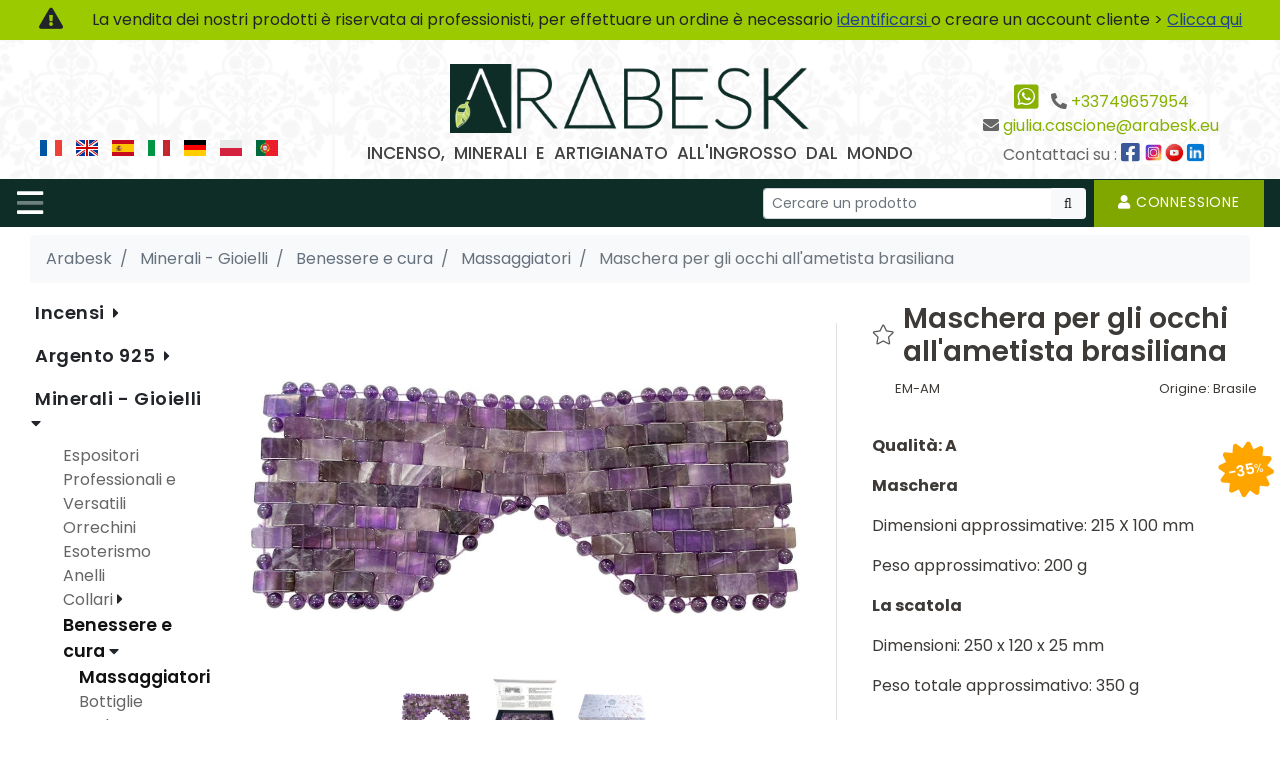

--- FILE ---
content_type: text/html; charset=UTF-8
request_url: https://www.arabesk.it/product/maschera-per-gli-occhi-all-39-ametista-brasiliana-7393
body_size: 37391
content:
<!DOCTYPE html>
<html lang="it">
<head>
    <meta charset="utf-8">
    <title>Maschera per gli occhi all&#039;ametista brasiliana - Bien-être et soins, Minéraux - Bijoux, Masseurs - Arabesk</title>
    <meta http-equiv="X-UA-Compatible" content="IE=edge">
    <meta name="viewport" content="width=device-width, initial-scale=1, shrink-to-fit=no">
    <link rel="preconnect" href="https://fonts.googleapis.com">
    <link rel="preconnect" href="https://fonts.gstatic.com" crossorigin>
    <link href="https://fonts.googleapis.com/css2?family=Lato:ital,wght@0,400;0,700;0,900;1,300;1,400;1,700;1,900&family=Poppins:ital,wght@0,100;0,200;0,300;0,400;0,500;0,600;0,700;0,800;0,900;1,100;1,200;1,300;1,400;1,500;1,600;1,700;1,800;1,900&display=swap"
          rel="stylesheet">
    <link rel="stylesheet" href="/assets/flags/flags.min.css">
    <link rel="stylesheet" href="/assets/libs/bootstrap-4.3.1-custom/css/bootstrap.min.css">
    <link rel="preload" href="/assets/libs/ekko-lightbox/ekko-lightbox.css" as="style" onload="this.rel='stylesheet'">
    <noscript><link rel="stylesheet" href="/assets/libs/ekko-lightbox/ekko-lightbox.css"></noscript>
    <!--<link rel="stylesheet" href="/assets/libs/bootstrap-sweetalert/sweetalert.min.css">-->
    <link rel="stylesheet" href="https://cdnjs.cloudflare.com/ajax/libs/bootstrap-sweetalert/1.0.1/sweetalert.min.css">
    <link rel="stylesheet" href="/assets/fontawesome-5.13.0/css/all.min.css">
    <link rel="stylesheet" href="https://cdnjs.cloudflare.com/ajax/libs/font-awesome/5.13.0/css/all.min.css">
    <link rel="stylesheet" href="/assets/libs/animate/animate.min.css">
    <link rel="stylesheet" href="/assets/css/styles.css?v=1216004953">
    <link rel="stylesheet" href="/assets/css/mystyle.css?v=1204866169"/>
    <meta name="author" content="arabesk.eu">
        <meta name="description" content="Maschera per gli occhi all'ametista brasiliana  - Qualit&agrave;: A

Maschera

Dimensioni approssimative: 215 X 100 mm

Peso approssimativo: 200 g

La scatola

Dimensioni: 250 x 120 x 25 mm

Peso totale approssimativo: 350 g">
    <meta property="og:type" content="website">
    <meta property="og:site_name" content="Arabesk">
    <meta property="og:title" content="Maschera per gli occhi all&#039;ametista brasiliana - Bien-être et soins, Minéraux - Bijoux, Masseurs - Arabesk">
            <meta name="robots" content="index, follow">    <!-- // Favicons -->
    <link rel="apple-touch-icon" sizes="180x180" href="/assets/favicons/apple-touch-icon.png">
    <link rel="icon" type="image/png" sizes="32x32" href="/assets/favicons/favicon-32x32.png">
    <link rel="icon" type="image/png" sizes="16x16" href="/assets/favicons/favicon-16x16.png">
    <link rel="manifest" href="/assets/favicons/site.webmanifest">
    <!-- google codes -->
    <!-- Google tag (gtag.js) -->
    <script async src="https://www.googletagmanager.com/gtag/js?id=AW-1063661724"></script>
    <script>
        window.dataLayer = window.dataLayer || [];

        function gtag() {
            dataLayer.push(arguments);
        }

        gtag('js', new Date());

        gtag('config', 'AW-1063661724');
    </script>
    
    <!-- Google tag (gtag.js) -->
    <script async src="https://www.googletagmanager.com/gtag/js?id=GTM-TPJR43Z"></script>
    <script>
        window.dataLayer = window.dataLayer || [];

        function gtag() {
            dataLayer.push(arguments);
        }

        gtag('js', new Date());

        gtag('config', 'GTM-TPJR43Z');
    </script>

    <!-- google codes -->
    <link rel="alternate" hreflang="x-default" href="https://www.arabesk.eu/product/masque-pour-les-yeux-en-amethyste-a-du-bresil-7393">
<link rel="alternate" hreflang="fr" href="https://www.arabesk.eu/product/masque-pour-les-yeux-en-amethyste-a-du-bresil-7393">
<link rel="alternate" hreflang="en" href="https://www.arabesk.uk/product/brazilian-amethyst-a-eye-mask-7393">
<link rel="alternate" hreflang="es" href="https://www.arabesk.es/product/amatista-brasile�a-una-mascara-para-ojos-7393">
<link rel="alternate" hreflang="it" href="https://www.arabesk.it/product/maschera-per-gli-occhi-all'ametista-brasiliana-7393">
<link rel="alternate" hreflang="de" href="https://www.arabeskimport.de/product/brasilianischer-amethyst-eine-augenmaske-7393">
<link rel="alternate" hreflang="pl" href="https://www.arabeskimport.pl/product/brazylijska-ametystowa-maska-na-oczy-7393">
<link rel="alternate" hreflang="pt" href="https://www.arabesk.pt/product/noni-7393">
<link rel="canonical" href="https://www.arabesk.it/product/maschera-per-gli-occhi-all-39-ametista-brasiliana-7393" />            <script async src="https://www.googletagmanager.com/gtag/js?id=G-DVMPPZJRFC"></script>
        <script>
            window.dataLayer = window.dataLayer || [];

            function gtag() {
                dataLayer.push(arguments);
            }

            gtag('js', new Date());
            gtag('config', 'G-DVMPPZJRFC');
        </script>


    
            
    <!-- google codes for footer -->
    <!-- Google Tag Manager -->
<script>(function(w,d,s,l,i){w[l]=w[l]||[];w[l].push({'gtm.start':
new Date().getTime(),event:'gtm.js'});var f=d.getElementsByTagName(s)[0],
j=d.createElement(s),dl=l!='dataLayer'?'&l='+l:'';j.async=true;j.src=
'https://www.googletagmanager.com/gtm.js?id='+i+dl;f.parentNode.insertBefore(j,f);
})(window,document,'script','dataLayer','GTM-TPJR43Z');</script>
<!-- End Google Tag Manager -->
</head>
<body>
    <!-- Google Tag Manager (noscript) -->
    <noscript><iframe src="https://www.googletagmanager.com/ns.html?id=GTM-TPJR43Z"
    height="0" width="0" style="display:none;visibility:hidden"></iframe></noscript>
    <!-- End Google Tag Manager (noscript) -->

    <!-- Google Tag Manager (noscript) -->
    <noscript>
        <iframe src="https://www.googletagmanager.com/ns.html?id=G-DVMPPZJRFC" height="0"
                width="0" style="display:none;visibility:hidden"></iframe>
    </noscript>
    <!-- End Google Tag Manager (noscript) -->

    


    <div class=" not-connect sticky-top mb-0 p-2 top-menu" role="alert" ">
    <i class="fas fa-exclamation-triangle fa-lg fa-fw mr-4"></i>
    La vendita dei nostri prodotti è riservata ai professionisti, per effettuare un ordine è necessario <a href="/login?redirect=%2Fproduct%2Fmaschera-per-gli-occhi-all-39-ametista-brasiliana-7393">
        identificarsi    </a>
    o creare un account cliente > <a href="/signup">
        Clicca qui    </a>
    </div>

<header>
    <div class="head-content">
        <div class="container">
            <div class="row justify-content-between h-100 pt-3 pb-2">
                <div class="col-lg-4 col-xl-3">
                    <div class="d-flex align-items-end h-100 justify-content-center justify-content-lg-start">
                        <div class="py-1 flags-items">
                                                                                                                                                                        <a hreflang="fr" href="https://www.arabesk.eu/product/masque-pour-les-yeux-en-amethyste-a-du-bresil-7393"><i class="mx-1 flag flag-fr"></i></a>                                    
                                                                                                        <a hreflang="en" href="https://www.arabesk.uk/product/brazilian-amethyst-a-eye-mask-7393"><i class="mx-1 flag flag-gb"></i></a>                                    
                                                                                                        <a hreflang="es" href="https://www.arabesk.es/product/amatista-brasile�a-una-mascara-para-ojos-7393"><i class="mx-1 flag flag-es"></i></a>                                    
                                                                                                        <a hreflang="it" href="https://www.arabesk.it/product/maschera-per-gli-occhi-all'ametista-brasiliana-7393"><i class="mx-1 flag flag-it"></i></a>                                    
                                                                                                        <a hreflang="de" href="https://www.arabeskimport.de/product/brasilianischer-amethyst-eine-augenmaske-7393"><i class="mx-1 flag flag-de"></i></a>                                    
                                                                                                        <a hreflang="pl" href="https://www.arabeskimport.pl/product/brazylijska-ametystowa-maska-na-oczy-7393"><i class="mx-1 flag flag-pl"></i></a>                                    
                                                                                                        <a hreflang="pt" href="https://www.arabesk.pt/product/noni-7393"><i class="mx-1 flag flag-pt"></i></a>                                    
                                                                                    </div>
                    </div>
                </div>
                <div class="col-lg-4 col-xl-6 brand px-0">
                    <div class="brand-name mx-auto">
                        <a href="/" class="clearfix">
                            <!--                                <img src="-->
                            <!--" alt="logo">-->
                            <span class="">
<!--                                    -->                                        <img src="/assets/img/logo/logo-fonce.png" alt="logo"
                                             width="666px" height="128px">
                                </span>
                        </a>
                    </div>

                    <div class="my-2 fw-500 font17 text-dark text-center headersubtitle">
                            <h1 class="" style="word-spacing:5px; color:#424242;font-size: 17px;">
                                INCENSO, MINERALI E ARTIGIANATO ALL&#39;INGROSSO DAL MONDO                            </h1>
                    </div>
                </div>
                <div class="col-lg-4 col-xl-3 align-self-end">
                    <div class="text-center text-xxl-right">
                        <ul class="list-inline pr-xxl-4 mr-xxl-2 my-1 text-grey-dark">
                                                            <!-- $entreprise['whatsapp'] lang('whatsapp')-->
                                                        <li class="list-inline-item"><a href="https://wa.me/+33749657954"
                                                            target="_blank">
                                    <i class="fab fa-sm font28 fa-2x fa-whatsapp-square"></i></a></i>
                            </li>
                            <!-- $entreprise['phone'], $entreprise['email'] -->
                            <li class="list-inline-item"><i class="fas fa-phone-alt"></i>
                                <a href="tel:+33749657954" >+33749657954</a>                            </li>
                            <li class="list-inline-item"><i class="fas fa-envelope"></i>
                                <a href="mailto:giulia.cascione@arabesk.eu" >giulia.cascione@arabesk.eu</a>                                <!--<a href="mailto:giulia.cascione@arabesk.eu?subject=Informazioni legali e recapiti dell’azienda Arabesk&body=Informazioni legali e recapiti dell’azienda Arabesk%0D%0A%0D%0AInformazioni legali e recapiti dell’azienda ArabeskInformazioni legali e recapiti dell’azienda Arabesk">giulia.cascione@arabesk.eu</a>-->                            </li>
                            <li class="list-inline-item">
                                <span>Contattaci su :</span>
                                <a href="https://www.facebook.com/ArabeskEU/" target="_blank" title="Segui la comunità Arabesk su Facebook" style="color: #3B5998;"><i class="fab fa-facebook-square font21 mr-1 pt-1"></i></a>
                                <a href="https://www.instagram.com/arabeskimport/" target="_blank" title="Scopri Arabesk su Instagram"><img style="height: 23px;width: 23px;margin-top: -6px;margin-left: -5px;" src="https://www.arabesk.eu/assets/img/icons/instagram.jpg" alt="Instagram"/></a>
                                <a href="https://www.youtube.com/@arabesk2210" target="_blank" title="Trova i nostri video Arabesk su Youtube"><img style="height: 21px;width: 21px;margin-top: -6px;margin-left: -5px;" src="https://www.arabesk.eu/assets/img/icons/youtube.png" alt="Youtube"/></a>
                                <a href="https://fr.linkedin.com/in/arabesk" target="_blank" title="Contatta Arabesk su Linkedin"><img style="height: 23px;width: 23px;margin-top: -6px;margin-left: -5px;" src="https://www.arabesk.eu/assets/img/icons/linkedin-icon.png" alt="Linkedin"/></a>
                            </li>
                        </ul>
                    </div>
                </div>
            </div>
        </div>
    </div>
</header>

<nav class="navbar navbar-expand-xxl navbar-custom bg-navbar btco-hover-menu px-3">
    <button class="navbar-toggler" type="button" data-toggle="collapse" data-target="#navbarNavDropdown"
            aria-controls="navbarNavDropdown" aria-expanded="false" aria-label="Toggle navigation">
        <i class="fad fa-bars"></i>
        <!-- <span class="navbar-toggler-icon"></span> -->
    </button>
    <span id="responsive-menu" class="d-xxl-none font14">
            <ul class="navbar-nav d-flex flex-row">
                <li class="nav-item px-2">
                    <form method="get" action="/search"
                          class="order-2 order-lg-1 nav-link form-search form-search-1">
                        <div class="input-group input-group-sm">
                            <input type="text" name="q" class="form-control form-control-sm search-query search-query-1"
                                   placeholder="Cercare un prodotto"
                                   required style="max-width: 295px;" autocomplete="off">
                            <div class="input-group-append">
                                <button name="search" type="submit" id="search-btn" class="btn btn-light btn-sm search-btn-1">
                                    <i class="far fa-search fa-fw"></i>
                                </button>
                            </div>
                        </div>
                        <div class="p-2 bg-light font13 collapse border search-result-1"
                             style="position:absolute;width:max-content;margin-top:8px;">
                        </div>
                    </form>
                </li>
                                    <li class="nav-item bg-color-4 darken2">
                        <a href="/login?redirect=%2Fproduct%2Fmaschera-per-gli-occhi-all-39-ametista-brasiliana-7393" class="nav-link fw-500 ">
                            <i class="fas fa-user"></i>
                            Connessione                        </a>
                    </li>
                            </ul>
        </span>
    <div id="navbarNavDropdown" class="collapse navbar-collapse font14">
        <ul class="navbar-nav">
            <li class="nav-item d-none d-lg-block">
                <a href="/" class="nav-link" title="Benvenuto" data-toggle="tooltip"
                   data-placement="bottom"><i class="fas fa-home-lg-alt"></i></a>
            </li>
            
                            
                
                <li class="nav-item products-menu d-none d-xl-block">
                    <a href="#" class="nav-link dropdown-toggle" data-toggle="dropdown" role="button"
                       aria-haspopup="true" aria-expanded="false">
                        Incensi                    </a>
                    <div id="products-menu-9"
                         class="products-menu-dropdown dropdown-menu dropdown-level-1 bg-light fade pb-2">
                        <div class="ctgs mt-3 mx-3">
                                                            <div class="product-menu-item line-height-1 w-100">
                                    <div
                                            class="d-none d-lg-block font22 fw-600 mb-2 mr-4 ml-2 title text-color-1 text-center float-left">
                                            <span>
                                                Incensi                                            </span>
                                    </div>

                                                                            <div
                                                class="mb-2 mx-3 font14  font-weight-normal card-columns  bg-incense">
                                                                                                                                                                                                                                                        <div class="card border-0 bg-transparent">
                                                                                                                            <a title="HERBIO - Arabesk" href="/incensi/herbio-s94/"
                                                                   class="pl-3 py-1 d-block fw-600 font16">
                                                                    HERBIO                                                                </a>
                                                                <div class="font15 mx-2 mb-2 p-1 pagectg">
                                                                                                                                                                                                                                                                                                <a title="Herbio 20g - Arabesk" href="/incensi/herbio/herbio-20g-p203/"
                                                                               class="pl-3 py-1 d-block">

                                                                                    <span class="text-capitalize">
                                                                                        Herbio 20g                                                                                    </span>
                                                                            </a>
                                                                                                                                                                                                            </div>
                                                                                                                    </div>
                                                    
                                                                                                                                                                                                                                                                                                        <div class="card border-0 bg-transparent">
                                                                                                                            <a title="Perma-Nature - Arabesk" href="/incensi/perma-nature-s108/"
                                                                   class="pl-3 py-1 d-block fw-600 font16">
                                                                    Perma-Nature                                                                </a>
                                                                <div class="font15 mx-2 mb-2 p-1 pagectg">
                                                                                                                                                                                                                                                                                                <a title="Perma-Nature Stick - Arabesk" href="/incensi/perma-nature/perma-nature-stick-p200/"
                                                                               class="pl-3 py-1 d-block">

                                                                                    <span class="text-capitalize">
                                                                                        Perma-Nature Stick                                                                                    </span>
                                                                            </a>
                                                                                                                                                                                                                                                                                                                                                                        <a title="PERMA-NATURE DHOOP - Arabesk" href="/incensi/perma-nature/perma-nature-dhoop-p201/"
                                                                               class="pl-3 py-1 d-block">

                                                                                    <span class="text-capitalize">
                                                                                        PERMA-NATURE DHOOP                                                                                    </span>
                                                                            </a>
                                                                                                                                                                                                            </div>
                                                                                                                    </div>
                                                    
                                                                                                                                                                                                                                                                                                        <div class="card border-0 bg-transparent">
                                                                                                                            <a title="Salvia Bianca - Arabesk" href="/incensi/salvia-bianca-s72/"
                                                                   class="pl-3 py-1 d-block fw-600 font16">
                                                                    Salvia Bianca                                                                </a>
                                                                <div class="font15 mx-2 mb-2 p-1 pagectg">
                                                                                                                                                                                                                                                                                                <a title="Salvia Bianca - Arabesk" href="/incensi/salvia-bianca/salvia-bianca-p50/"
                                                                               class="pl-3 py-1 d-block">

                                                                                    <span class="text-capitalize">
                                                                                        Salvia Bianca                                                                                    </span>
                                                                            </a>
                                                                                                                                                                                                            </div>
                                                                                                                    </div>
                                                    
                                                                                                                                                                                                                                                                                                        <div class="card border-0 bg-transparent">
                                                                                                                            <a title="Parfum de Gemmes - Arabesk" href="/incensi/parfum-de-gemmes-s105/"
                                                                   class="pl-3 py-1 d-block fw-600 font16">
                                                                    Parfum de Gemmes                                                                </a>
                                                                                                                    </div>
                                                    
                                                                                                                                                                                                                                                                                                        <div class="card border-0 bg-transparent">
                                                                                                                            <a title="Esoterik Vibes - Arabesk" href="/incensi/esoterik-vibes-s104/"
                                                                   class="pl-3 py-1 d-block fw-600 font16">
                                                                    Esoterik Vibes                                                                </a>
                                                                                                                    </div>
                                                    
                                                                                                                                                                                                                                                                                                        <div class="card border-0 bg-transparent">
                                                                                                                            <a title="Terra - Arabesk" href="/incensi/terra-s103/"
                                                                   class="pl-3 py-1 d-block fw-600 font16">
                                                                    Terra                                                                </a>
                                                                <div class="font15 mx-2 mb-2 p-1 pagectg">
                                                                                                                                                                                                                                                                                                <a title="Terra Hexa - Arabesk" href="/incensi/terra/terra-hexa-p197/"
                                                                               class="pl-3 py-1 d-block">

                                                                                    <span class="text-capitalize">
                                                                                        Terra Hexa                                                                                    </span>
                                                                            </a>
                                                                                                                                                                                                                                                                                                                                                                        <a title="Terra 8 bastoncini - Arabesk" href="/incensi/terra/terra-8-bastoncini-p198/"
                                                                               class="pl-3 py-1 d-block">

                                                                                    <span class="text-capitalize">
                                                                                        Terra 8 bastoncini                                                                                    </span>
                                                                            </a>
                                                                                                                                                                                                            </div>
                                                                                                                    </div>
                                                    
                                                                                                                                                                                                                                                                                                        <div class="card border-0 bg-transparent">
                                                                                                                            <a title="Palo Santo - Arabesk" href="/incensi/palo-santo-s97/"
                                                                   class="pl-3 py-1 d-block fw-600 font16">
                                                                    Palo Santo                                                                </a>
                                                                                                                    </div>
                                                    
                                                                                                                                                                                                                                                                                                        <div class="card border-0 bg-transparent">
                                                                                                                            <a title="Satya Nag Champa - Arabesk" href="/incensi/satya-nag-champa-s1/"
                                                                   class="pl-3 py-1 d-block fw-600 font16">
                                                                    Satya Nag Champa                                                                </a>
                                                                <div class="font15 mx-2 mb-2 p-1 pagectg">
                                                                                                                                                                                                                                                                                                <a title="Satya 15g - Arabesk" href="/incensi/satya-nag-champa/satya-15g-p12/"
                                                                               class="pl-3 py-1 d-block">

                                                                                    <span class="text-capitalize">
                                                                                        Satya 15g                                                                                    </span>
                                                                            </a>
                                                                                                                                                                                                                                                                                                                                                                        <a title="Satya Coni - Arabesk" href="/incensi/satya-nag-champa/satya-coni-p13/"
                                                                               class="pl-3 py-1 d-block">

                                                                                    <span class="text-capitalize">
                                                                                        Satya Coni                                                                                    </span>
                                                                            </a>
                                                                                                                                                                                                                                                                                                                                                                        <a title="Diversi Satya - Arabesk" href="/incensi/satya-nag-champa/diversi-satya-p14/"
                                                                               class="pl-3 py-1 d-block">

                                                                                    <span class="text-capitalize">
                                                                                        Diversi Satya                                                                                    </span>
                                                                            </a>
                                                                                                                                                                                                            </div>
                                                                                                                    </div>
                                                    
                                                                                                                                                                                                                                                                                                        <div class="card border-0 bg-transparent">
                                                                                                                            <a title="Coni di incenso Backflow - Arabesk" href="/incensi/coni-di-incenso-backflow-s38/"
                                                                   class="pl-3 py-1 d-block fw-600 font16">
                                                                    Coni di incenso Backflow                                                                </a>
                                                                <div class="font15 mx-2 mb-2 p-1 pagectg">
                                                                                                                                                                                                                                                                                                <a title="Backflow Satya - Arabesk" href="/incensi/coni-di-incenso-backflow/backflow-satya-p102/"
                                                                               class="pl-3 py-1 d-block">

                                                                                    <span class="text-capitalize">
                                                                                        Backflow Satya                                                                                    </span>
                                                                            </a>
                                                                                                                                                                                                                                                                                                                                                                        <a title="Backflow Vijayshree - Arabesk" href="/incensi/coni-di-incenso-backflow/backflow-vijayshree-p199/"
                                                                               class="pl-3 py-1 d-block">

                                                                                    <span class="text-capitalize">
                                                                                        Backflow Vijayshree                                                                                    </span>
                                                                            </a>
                                                                                                                                                                                                                                                                                                                                                                        <a title="Backflow Goloka - Arabesk" href="/incensi/coni-di-incenso-backflow/backflow-goloka-p103/"
                                                                               class="pl-3 py-1 d-block">

                                                                                    <span class="text-capitalize">
                                                                                        Backflow Goloka                                                                                    </span>
                                                                            </a>
                                                                                                                                                                                                            </div>
                                                                                                                    </div>
                                                    
                                                                                                                                                                                                                                                                                                        <div class="card border-0 bg-transparent">
                                                                                                                            <a title="Papier d'Arménie - Arabesk" href="/incensi/papier-darmenie-s110/"
                                                                   class="pl-3 py-1 d-block fw-600 font16">
                                                                    Papier d'Arménie                                                                </a>
                                                                                                                    </div>
                                                    
                                                                                                                                                                                                                                                                                                        <div class="card border-0 bg-transparent">
                                                                                                                            <a title="Incenso giapponese - Arabesk" href="/incensi/incenso-giapponese-s4/"
                                                                   class="pl-3 py-1 d-block fw-600 font16">
                                                                    Incenso giapponese                                                                </a>
                                                                                                                    </div>
                                                    
                                                                                                                                                                                                                                                                                                        <div class="card border-0 bg-transparent">
                                                                                                                            <a title="Incenso in grani - Arabesk" href="/incensi/incenso-in-grani-s70/"
                                                                   class="pl-3 py-1 d-block fw-600 font16">
                                                                    Incenso in grani                                                                </a>
                                                                <div class="font15 mx-2 mb-2 p-1 pagectg">
                                                                                                                                                                                                                                                                                                <a title="Resina Goloka - Arabesk" href="/incensi/incenso-in-grani/resina-goloka-p24/"
                                                                               class="pl-3 py-1 d-block">

                                                                                    <span class="text-capitalize">
                                                                                        Resina Goloka                                                                                    </span>
                                                                            </a>
                                                                                                                                                                                                                                                                                                                                                                        <a title="Resina Song of India - Arabesk" href="/incensi/incenso-in-grani/resina-song-of-india-p25/"
                                                                               class="pl-3 py-1 d-block">

                                                                                    <span class="text-capitalize">
                                                                                        Resina Song of India                                                                                    </span>
                                                                            </a>
                                                                                                                                                                                                                                                                                                                                                                        <a title="Resina Hem - Arabesk" href="/incensi/incenso-in-grani/resina-hem-p69/"
                                                                               class="pl-3 py-1 d-block">

                                                                                    <span class="text-capitalize">
                                                                                        Resina Hem                                                                                    </span>
                                                                            </a>
                                                                                                                                                                                                            </div>
                                                                                                                    </div>
                                                    
                                                                                                                                                                                                                                                                                                        <div class="card border-0 bg-transparent">
                                                                                                                            <a title="Incensi Religiosi - Arabesk" href="/incensi/incensi-religiosi-s71/"
                                                                   class="pl-3 py-1 d-block fw-600 font16">
                                                                    Incensi Religiosi                                                                </a>
                                                                <div class="font15 mx-2 mb-2 p-1 pagectg">
                                                                                                                                                                                                                                                                                                <a title="Hem Religioso 20g - Arabesk" href="/incensi/incensi-religiosi/hem-religioso-20g-p22/"
                                                                               class="pl-3 py-1 d-block">

                                                                                    <span class="text-capitalize">
                                                                                        Hem Religioso 20g                                                                                    </span>
                                                                            </a>
                                                                                                                                                                                                                                                                                                                                                                        <a title="F&S  Religiosi 15g - Arabesk" href="/incensi/incensi-religiosi/f-s-religiosi-15g-p111/"
                                                                               class="pl-3 py-1 d-block">

                                                                                    <span class="text-capitalize">
                                                                                        F&S  Religiosi 15g                                                                                    </span>
                                                                            </a>
                                                                                                                                                                                                                                                                                                                                                                        <a title="F&S religiosi Hexa - Arabesk" href="/incensi/incensi-religiosi/f-s-religiosi-hexa-p135/"
                                                                               class="pl-3 py-1 d-block">

                                                                                    <span class="text-capitalize">
                                                                                        F&S religiosi Hexa                                                                                    </span>
                                                                            </a>
                                                                                                                                                                                                                                                                                                                                                                        <a title="Tulasi Sarathi - Arabesk" href="/incensi/incensi-religiosi/tulasi-sarathi-p120/"
                                                                               class="pl-3 py-1 d-block">

                                                                                    <span class="text-capitalize">
                                                                                        Tulasi Sarathi                                                                                    </span>
                                                                            </a>
                                                                                                                                                                                                            </div>
                                                                                                                    </div>
                                                    
                                                                                                                                                                                                                                                                                                        <div class="card border-0 bg-transparent">
                                                                                                                            <a title="Incenso Tibetano-Nepal - Arabesk" href="/incensi/incenso-tibetano-nepal-s42/"
                                                                   class="pl-3 py-1 d-block fw-600 font16">
                                                                    Incenso Tibetano-Nepal                                                                </a>
                                                                                                                    </div>
                                                    
                                                                                                                                                                                                                                                                                                        <div class="card border-0 bg-transparent">
                                                                                                                            <a title="Ethnic Vibes - Arabesk" href="/incensi/ethnic-vibes-s76/"
                                                                   class="pl-3 py-1 d-block fw-600 font16">
                                                                    Ethnic Vibes                                                                </a>
                                                                                                                    </div>
                                                    
                                                                                                                                                                                                                                                                                                        <div class="card border-0 bg-transparent">
                                                                                                                            <a title="Ppure 15g - Arabesk" href="/incensi/ppure-15g-s9/"
                                                                   class="pl-3 py-1 d-block fw-600 font16">
                                                                    Ppure 15g                                                                </a>
                                                                                                                    </div>
                                                    
                                                                                                                                                                                                                                                                                                        <div class="card border-0 bg-transparent">
                                                                                                                            <a title="Vijayshree Golden - Arabesk" href="/incensi/vijayshree-golden-s2/"
                                                                   class="pl-3 py-1 d-block fw-600 font16">
                                                                    Vijayshree Golden                                                                </a>
                                                                <div class="font15 mx-2 mb-2 p-1 pagectg">
                                                                                                                                                                                                                                                                                                <a title="Vijayshree 15g - Arabesk" href="/incensi/vijayshree-golden/vijayshree-15g-p130/"
                                                                               class="pl-3 py-1 d-block">

                                                                                    <span class="text-capitalize">
                                                                                        Vijayshree 15g                                                                                    </span>
                                                                            </a>
                                                                                                                                                                                                                                                                                                                                                                        <a title="Vijayshree Coni - Arabesk" href="/incensi/vijayshree-golden/vijayshree-coni-p131/"
                                                                               class="pl-3 py-1 d-block">

                                                                                    <span class="text-capitalize">
                                                                                        Vijayshree Coni                                                                                    </span>
                                                                            </a>
                                                                                                                                                                                                            </div>
                                                                                                                    </div>
                                                    
                                                                                                                                                                                                                                                                                                        <div class="card border-0 bg-transparent">
                                                                                                                            <a title="Goloka - Arabesk" href="/incensi/goloka-s7/"
                                                                   class="pl-3 py-1 d-block fw-600 font16">
                                                                    Goloka                                                                </a>
                                                                <div class="font15 mx-2 mb-2 p-1 pagectg">
                                                                                                                                                                                                                                                                                                <a title="Goloka - Arabesk" href="/incensi/goloka/goloka-p82/"
                                                                               class="pl-3 py-1 d-block">

                                                                                    <span class="text-capitalize">
                                                                                        Goloka                                                                                    </span>
                                                                            </a>
                                                                                                                                                                                                                                                                                                                                                                        <a title="Goloka Coni - Arabesk" href="/incensi/goloka/goloka-coni-p140/"
                                                                               class="pl-3 py-1 d-block">

                                                                                    <span class="text-capitalize">
                                                                                        Goloka Coni                                                                                    </span>
                                                                            </a>
                                                                                                                                                                                                            </div>
                                                                                                                    </div>
                                                    
                                                                                                                                                                                                                                                                                                        <div class="card border-0 bg-transparent">
                                                                                                                            <a title="Garden Fresh - Arabesk" href="/incensi/garden-fresh-s37/"
                                                                   class="pl-3 py-1 d-block fw-600 font16">
                                                                    Garden Fresh                                                                </a>
                                                                                                                    </div>
                                                    
                                                                                                                                                                                                                                                                                                        <div class="card border-0 bg-transparent">
                                                                                                                            <a title="Padmini - Arabesk" href="/incensi/padmini-s31/"
                                                                   class="pl-3 py-1 d-block fw-600 font16">
                                                                    Padmini                                                                </a>
                                                                                                                    </div>
                                                    
                                                                                                                                                                                                                                                                                                        <div class="card border-0 bg-transparent">
                                                                                                                            <a title="Hem - Arabesk" href="/incensi/hem-s6/"
                                                                   class="pl-3 py-1 d-block fw-600 font16">
                                                                    Hem                                                                </a>
                                                                <div class="font15 mx-2 mb-2 p-1 pagectg">
                                                                                                                                                                                                                                                                                                <a title="Hem 20g - Arabesk" href="/incensi/hem/hem-20g-p18/"
                                                                               class="pl-3 py-1 d-block">

                                                                                    <span class="text-capitalize">
                                                                                        Hem 20g                                                                                    </span>
                                                                            </a>
                                                                                                                                                                                                                                                                                                                                                                        <a title="Incenso Hem Massala 8 Bastoncini - Arabesk" href="/incensi/hem/incenso-hem-massala-8-bastoncini-p158/"
                                                                               class="pl-3 py-1 d-block">

                                                                                    <span class="text-capitalize">
                                                                                        Incenso Hem Massala 8 Bastoncini                                                                                    </span>
                                                                            </a>
                                                                                                                                                                                                                                                                                                                                                                        <a title="Hem 8 bastoncini - Arabesk" href="/incensi/hem/hem-8-bastoncini-p19/"
                                                                               class="pl-3 py-1 d-block">

                                                                                    <span class="text-capitalize">
                                                                                        Hem 8 bastoncini                                                                                    </span>
                                                                            </a>
                                                                                                                                                                                                                                                                                                                                                                        <a title="Hem coni - Arabesk" href="/incensi/hem/hem-coni-p20/"
                                                                               class="pl-3 py-1 d-block">

                                                                                    <span class="text-capitalize">
                                                                                        Hem coni                                                                                    </span>
                                                                            </a>
                                                                                                                                                                                                                                                                                                                                                                        <a title="Hem Vari - Arabesk" href="/incensi/hem/hem-vari-p83/"
                                                                               class="pl-3 py-1 d-block">

                                                                                    <span class="text-capitalize">
                                                                                        Hem Vari                                                                                    </span>
                                                                            </a>
                                                                                                                                                                                                            </div>
                                                                                                                    </div>
                                                    
                                                                                                                                                                                                                                                                                                        <div class="card border-0 bg-transparent">
                                                                                                                            <a title="Sri Durga - Arabesk" href="/incensi/sri-durga-s40/"
                                                                   class="pl-3 py-1 d-block fw-600 font16">
                                                                    Sri Durga                                                                </a>
                                                                                                                    </div>
                                                    
                                                                                                                                                                                                                                                                                                        <div class="card border-0 bg-transparent">
                                                                                                                            <a title="Tribal Soul - Arabesk" href="/incensi/tribal-soul-s41/"
                                                                   class="pl-3 py-1 d-block fw-600 font16">
                                                                    Tribal Soul                                                                </a>
                                                                <div class="font15 mx-2 mb-2 p-1 pagectg">
                                                                                                                                                                                                                                                                                                <a title="Tribal Soul 15g - Arabesk" href="/incensi/tribal-soul/tribal-soul-15g-p132/"
                                                                               class="pl-3 py-1 d-block">

                                                                                    <span class="text-capitalize">
                                                                                        Tribal Soul 15g                                                                                    </span>
                                                                            </a>
                                                                                                                                                                                                            </div>
                                                                                                                    </div>
                                                    
                                                                                                                                                                                                                                                                                                        <div class="card border-0 bg-transparent">
                                                                                                                            <a title="Sagrada Madre - Arabesk" href="/incensi/sagrada-madre-s77/"
                                                                   class="pl-3 py-1 d-block fw-600 font16">
                                                                    Sagrada Madre                                                                </a>
                                                                <div class="font15 mx-2 mb-2 p-1 pagectg">
                                                                                                                                                                                                                                                                                                <a title="Incensi - Arabesk" href="/incensi/sagrada-madre/incensi-p141/"
                                                                               class="pl-3 py-1 d-block">

                                                                                    <span class="text-capitalize">
                                                                                        Incensi                                                                                    </span>
                                                                            </a>
                                                                                                                                                                                                                                                                                                                                                                        <a title="Kit Sagrada Madre - Arabesk" href="/incensi/sagrada-madre/kit-sagrada-madre-p145/"
                                                                               class="pl-3 py-1 d-block">

                                                                                    <span class="text-capitalize">
                                                                                        Kit Sagrada Madre                                                                                    </span>
                                                                            </a>
                                                                                                                                                                                                                                                                                                                                                                        <a title="Salvia e Smudge - Arabesk" href="/incensi/sagrada-madre/salvia-e-smudge-p142/"
                                                                               class="pl-3 py-1 d-block">

                                                                                    <span class="text-capitalize">
                                                                                        Salvia e Smudge                                                                                    </span>
                                                                            </a>
                                                                                                                                                                                                                                                                                                                                                                        <a title="Bombitas e Carboncini - Arabesk" href="/incensi/sagrada-madre/bombitas-e-carboncini-p143/"
                                                                               class="pl-3 py-1 d-block">

                                                                                    <span class="text-capitalize">
                                                                                        Bombitas e Carboncini                                                                                    </span>
                                                                            </a>
                                                                                                                                                                                                                                                                                                                                                                        <a title="Perle aromatiche - Arabesk" href="/incensi/sagrada-madre/perle-aromatiche-p144/"
                                                                               class="pl-3 py-1 d-block">

                                                                                    <span class="text-capitalize">
                                                                                        Perle aromatiche                                                                                    </span>
                                                                            </a>
                                                                                                                                                                                                                                                                                                                                                                        <a title="Polvere di incenso - Arabesk" href="/incensi/sagrada-madre/polvere-di-incenso-p146/"
                                                                               class="pl-3 py-1 d-block">

                                                                                    <span class="text-capitalize">
                                                                                        Polvere di incenso                                                                                    </span>
                                                                            </a>
                                                                                                                                                                                                            </div>
                                                                                                                    </div>
                                                    
                                                                                                                                                                                                                                                                                                        <div class="card border-0 bg-transparent">
                                                                                                                            <a title="Incenso di Auroville Maroma - Arabesk" href="/incensi/incenso-di-auroville-maroma-s90/"
                                                                   class="pl-3 py-1 d-block fw-600 font16">
                                                                    Incenso di Auroville Maroma                                                                </a>
                                                                <div class="font15 mx-2 mb-2 p-1 pagectg">
                                                                                                                                                                                                                                                                                                <a title="Auroville 10 bastoncini - Arabesk" href="/incensi/incenso-di-auroville-maroma/auroville-10-bastoncini-p154/"
                                                                               class="pl-3 py-1 d-block">

                                                                                    <span class="text-capitalize">
                                                                                        Auroville 10 bastoncini                                                                                    </span>
                                                                            </a>
                                                                                                                                                                                                                                                                                                                                                                        <a title="Coni di Auroville - Arabesk" href="/incensi/incenso-di-auroville-maroma/coni-di-auroville-p155/"
                                                                               class="pl-3 py-1 d-block">

                                                                                    <span class="text-capitalize">
                                                                                        Coni di Auroville                                                                                    </span>
                                                                            </a>
                                                                                                                                                                                                                                                                                                                                                                        <a title="Colibrì e bustine profumate - Arabesk" href="/incensi/incenso-di-auroville-maroma/colibri-e-bustine-profumate-p156/"
                                                                               class="pl-3 py-1 d-block">

                                                                                    <span class="text-capitalize">
                                                                                        Colibrì e bustine profumate                                                                                    </span>
                                                                            </a>
                                                                                                                                                                                                            </div>
                                                                                                                    </div>
                                                    
                                                                                                                                                                                                                                                                                                        <div class="card border-0 bg-transparent">
                                                                                                                            <a title="Tulasi - Arabesk" href="/incensi/tulasi-s5/"
                                                                   class="pl-3 py-1 d-block fw-600 font16">
                                                                    Tulasi                                                                </a>
                                                                <div class="font15 mx-2 mb-2 p-1 pagectg">
                                                                                                                                                                                                                                                                                                <a title="Tulasi 20g - Arabesk" href="/incensi/tulasi/tulasi-20g-p15/"
                                                                               class="pl-3 py-1 d-block">

                                                                                    <span class="text-capitalize">
                                                                                        Tulasi 20g                                                                                    </span>
                                                                            </a>
                                                                                                                                                                                                                                                                                                                                                                        <a title="Tulasi 8 Bastoncini - Arabesk" href="/incensi/tulasi/tulasi-8-bastoncini-p16/"
                                                                               class="pl-3 py-1 d-block">

                                                                                    <span class="text-capitalize">
                                                                                        Tulasi 8 Bastoncini                                                                                    </span>
                                                                            </a>
                                                                                                                                                                                                                                                                                                                                                                        <a title="Tulasi vari - Arabesk" href="/incensi/tulasi/tulasi-vari-p84/"
                                                                               class="pl-3 py-1 d-block">

                                                                                    <span class="text-capitalize">
                                                                                        Tulasi vari                                                                                    </span>
                                                                            </a>
                                                                                                                                                                                                            </div>
                                                                                                                    </div>
                                                    
                                                                                                                                                                                                                                                                                                        <div class="card border-0 bg-transparent">
                                                                                                                            <a title="Oli profumati - Arabesk" href="/incensi/oli-profumati-s74/"
                                                                   class="pl-3 py-1 d-block fw-600 font16">
                                                                    Oli profumati                                                                </a>
                                                                <div class="font15 mx-2 mb-2 p-1 pagectg">
                                                                                                                                                                                                                                                                                                <a title="Spiritual Sky - Arabesk" href="/incensi/oli-profumati/spiritual-sky-p30/"
                                                                               class="pl-3 py-1 d-block">

                                                                                    <span class="text-capitalize">
                                                                                        Spiritual Sky                                                                                    </span>
                                                                            </a>
                                                                                                                                                                                                                                                                                                                                                                        <a title="Oli Hem - Arabesk" href="/incensi/oli-profumati/oli-hem-p31/"
                                                                               class="pl-3 py-1 d-block">

                                                                                    <span class="text-capitalize">
                                                                                        Oli Hem                                                                                    </span>
                                                                            </a>
                                                                                                                                                                                                                                                                                                                                                                        <a title="Oli e Vapo Satya - Arabesk" href="/incensi/oli-profumati/oli-e-vapo-satya-p96/"
                                                                               class="pl-3 py-1 d-block">

                                                                                    <span class="text-capitalize">
                                                                                        Oli e Vapo Satya                                                                                    </span>
                                                                            </a>
                                                                                                                                                                                                            </div>
                                                                                                                    </div>
                                                    
                                                                                                                                                                                                                                                                                                        <div class="card border-0 bg-transparent">
                                                                                                                            <a title="Ayurvedic 15g - Arabesk" href="/incensi/ayurvedic-15g-s30/"
                                                                   class="pl-3 py-1 d-block fw-600 font16">
                                                                    Ayurvedic 15g                                                                </a>
                                                                                                                    </div>
                                                    
                                                                                                                                                                                                                                                                                                        <div class="card border-0 bg-transparent">
                                                                                                                            <a title="Candele - Arabesk" href="/incensi/candele-s46/"
                                                                   class="pl-3 py-1 d-block fw-600 font16">
                                                                    Candele                                                                </a>
                                                                <div class="font15 mx-2 mb-2 p-1 pagectg">
                                                                                                                                                                                                                                                                                                <a title="Candele Goloka - Arabesk" href="/incensi/candele/candele-goloka-p129/"
                                                                               class="pl-3 py-1 d-block">

                                                                                    <span class="text-capitalize">
                                                                                        Candele Goloka                                                                                    </span>
                                                                            </a>
                                                                                                                                                                                                                                                                                                                                                                        <a title="Candele Hem - Arabesk" href="/incensi/candele/candele-hem-p137/"
                                                                               class="pl-3 py-1 d-block">

                                                                                    <span class="text-capitalize">
                                                                                        Candele Hem                                                                                    </span>
                                                                            </a>
                                                                                                                                                                                                                                                                                                                                                                        <a title="Candele colorate di massa - Arabesk" href="/incensi/candele/candele-colorate-di-massa-p169/"
                                                                               class="pl-3 py-1 d-block">

                                                                                    <span class="text-capitalize">
                                                                                        Candele colorate di massa                                                                                    </span>
                                                                            </a>
                                                                                                                                                                                                                                                                                                                                                                        <a title="Candele Aromatiche Satya - Arabesk" href="/incensi/candele/candele-aromatiche-satya-p98/"
                                                                               class="pl-3 py-1 d-block">

                                                                                    <span class="text-capitalize">
                                                                                        Candele Aromatiche Satya                                                                                    </span>
                                                                            </a>
                                                                                                                                                                                                                                                                                                                                                                        <a title="Candele Maroma - Arabesk" href="/incensi/candele/candele-maroma-p1/"
                                                                               class="pl-3 py-1 d-block">

                                                                                    <span class="text-capitalize">
                                                                                        Candele Maroma                                                                                    </span>
                                                                            </a>
                                                                                                                                                                                                                                                                                                                                                                                                                                                                                                                                                                                            <a title="Ceroni Liturgici - Arabesk" href="/incensi/candele/ceroni-liturgici-p114/"
                                                                               class="pl-3 py-1 d-block">

                                                                                    <span class="text-capitalize">
                                                                                        Ceroni Liturgici                                                                                    </span>
                                                                            </a>
                                                                                                                                                                                                            </div>
                                                                                                                    </div>
                                                    
                                                                                                                                                                                                                                                                                                        <div class="card border-0 bg-transparent">
                                                                                                                            <a title="Carboncini in compresse - Arabesk" href="/incensi/carboncini-in-compresse-s81/"
                                                                   class="pl-3 py-1 d-block fw-600 font16">
                                                                    Carboncini in compresse                                                                </a>
                                                                                                                    </div>
                                                    
                                                                                                                                                                                                                                                                                                        <div class="card border-0 bg-transparent">
                                                                                                                            <a title="Incensi Vari - Arabesk" href="/incensi/incensi-vari-s3/"
                                                                   class="pl-3 py-1 d-block fw-600 font16">
                                                                    Incensi Vari                                                                </a>
                                                                                                                    </div>
                                                    
                                                                                                                                    </div>
                                                                    </div>
                                                    </div>
                    </div>
                </li>
                            
                
                <li class="nav-item products-menu d-none d-xl-block">
                    <a href="#" class="nav-link dropdown-toggle" data-toggle="dropdown" role="button"
                       aria-haspopup="true" aria-expanded="false">
                        Argento 925                    </a>
                    <div id="products-menu-42"
                         class="products-menu-dropdown dropdown-menu dropdown-level-1 bg-light fade pb-2">
                        <div class="ctgs mt-3 mx-3">
                                                            <div class="product-menu-item line-height-1 w-100">
                                    <div
                                            class="d-none d-lg-block font22 fw-600 mb-2 mr-4 ml-2 title text-color-1 text-center float-left">
                                            <span>
                                                Argento 925                                            </span>
                                    </div>

                                                                            <div
                                                class="mb-2 mx-3 font14  font-weight-normal card-columns  bg-incense">
                                                                                                                                                                                                                                                        <div class="card border-0 bg-transparent">
                                                                                                                            <a title="Orecchini d'argento 925 - Arabesk" href="/argento-925/orecchini-dargento-925-s98/"
                                                                   class="pl-3 py-1 d-block fw-600 font16">
                                                                    Orecchini d'argento 925                                                                </a>
                                                                                                                    </div>
                                                    
                                                                                                                                                                                                                                                                                                        <div class="card border-0 bg-transparent">
                                                                                                                            <a title="Anello in argento 925 - Arabesk" href="/argento-925/anello-in-argento-925-s100/"
                                                                   class="pl-3 py-1 d-block fw-600 font16">
                                                                    Anello in argento 925                                                                </a>
                                                                <div class="font15 mx-2 mb-2 p-1 pagectg">
                                                                                                                                                                                                                                                                                                <a title="Anello Pietra Argento 925 - Arabesk" href="/argento-925/anello-in-argento-925/anello-pietra-argento-925-p190/"
                                                                               class="pl-3 py-1 d-block">

                                                                                    <span class="text-capitalize">
                                                                                        Anello Pietra Argento 925                                                                                    </span>
                                                                            </a>
                                                                                                                                                                                                            </div>
                                                                                                                    </div>
                                                    
                                                                                                                                                                                                                                                                                                        <div class="card border-0 bg-transparent">
                                                                                                                            <a title="Bracciali in argento 925 - Arabesk" href="/argento-925/bracciali-in-argento-925-s101/"
                                                                   class="pl-3 py-1 d-block fw-600 font16">
                                                                    Bracciali in argento 925                                                                </a>
                                                                <div class="font15 mx-2 mb-2 p-1 pagectg">
                                                                                                                                                                                                                                                                                                <a title="Bracciali in pietra d'argento 925 - Arabesk" href="/argento-925/bracciali-in-argento-925/bracciali-in-pietra-dargento-925-p195/"
                                                                               class="pl-3 py-1 d-block">

                                                                                    <span class="text-capitalize">
                                                                                        Bracciali in pietra d'argento 925                                                                                    </span>
                                                                            </a>
                                                                                                                                                                                                            </div>
                                                                                                                    </div>
                                                    
                                                                                                                                                                                                                                                                                                        <div class="card border-0 bg-transparent">
                                                                                                                            <a title="Ciondoli Argento 925 - Arabesk" href="/argento-925/ciondoli-argento-925-s96/"
                                                                   class="pl-3 py-1 d-block fw-600 font16">
                                                                    Ciondoli Argento 925                                                                </a>
                                                                <div class="font15 mx-2 mb-2 p-1 pagectg">
                                                                                                                                                                                                                                                                                                <a title="Ciondoli Forme Libere Argento 925 - Arabesk" href="/argento-925/ciondoli-argento-925/ciondoli-forme-libere-argento-925-p187/"
                                                                               class="pl-3 py-1 d-block">

                                                                                    <span class="text-capitalize">
                                                                                        Ciondoli Forme Libere Argento 925                                                                                    </span>
                                                                            </a>
                                                                                                                                                                                                                                                                                                                                                                        <a title="Ciondoli in Argento 925 - Arabesk" href="/argento-925/ciondoli-argento-925/ciondoli-in-argento-925-p188/"
                                                                               class="pl-3 py-1 d-block">

                                                                                    <span class="text-capitalize">
                                                                                        Ciondoli in Argento 925                                                                                    </span>
                                                                            </a>
                                                                                                                                                                                                            </div>
                                                                                                                    </div>
                                                    
                                                                                                                                                                                                                                                                                                        <div class="card border-0 bg-transparent">
                                                                                                                            <a title="Collane Argento 925 - Arabesk" href="/argento-925/collane-argento-925-s99/"
                                                                   class="pl-3 py-1 d-block fw-600 font16">
                                                                    Collane Argento 925                                                                </a>
                                                                <div class="font15 mx-2 mb-2 p-1 pagectg">
                                                                                                                                                                                                                                                                                                <a title="Collane Pietra Argento 925 - Arabesk" href="/argento-925/collane-argento-925/collane-pietra-argento-925-p189/"
                                                                               class="pl-3 py-1 d-block">

                                                                                    <span class="text-capitalize">
                                                                                        Collane Pietra Argento 925                                                                                    </span>
                                                                            </a>
                                                                                                                                                                                                                                                                                                                                                                        <a title="Catene Argento 925 - Arabesk" href="/argento-925/collane-argento-925/catene-argento-925-p196/"
                                                                               class="pl-3 py-1 d-block">

                                                                                    <span class="text-capitalize">
                                                                                        Catene Argento 925                                                                                    </span>
                                                                            </a>
                                                                                                                                                                                                            </div>
                                                                                                                    </div>
                                                    
                                                                                                                                                                                                                                                                                                        <div class="card border-0 bg-transparent">
                                                                                                                            <a title="Accessori Gioielli Argento 925 - Arabesk" href="/argento-925/accessori-gioielli-argento-925-s102/"
                                                                   class="pl-3 py-1 d-block fw-600 font16">
                                                                    Accessori Gioielli Argento 925                                                                </a>
                                                                                                                    </div>
                                                    
                                                                                                                                    </div>
                                                                    </div>
                                                    </div>
                    </div>
                </li>
                            
                
                <li class="nav-item products-menu d-none d-xl-block">
                    <a href="#" class="nav-link dropdown-toggle" data-toggle="dropdown" role="button"
                       aria-haspopup="true" aria-expanded="false">
                        Minerali - Gioielli                    </a>
                    <div id="products-menu-15"
                         class="products-menu-dropdown dropdown-menu dropdown-level-1 bg-light fade pb-2">
                        <div class="ctgs mt-3 mx-3">
                                                            <div class="product-menu-item line-height-1 w-100">
                                    <div
                                            class="d-none d-lg-block font22 fw-600 mb-2 mr-4 ml-2 title text-color-1 text-center float-left">
                                            <span>
                                                Minerali - Gioielli                                            </span>
                                    </div>

                                                                            <div
                                                class="mb-2 mx-3 font14  font-weight-normal card-columns  bg-stone">
                                                                                                                                                                                                                                                        <div class="card border-0 bg-transparent">
                                                                                                                            <a title="Espositori Professionali e Versatili - Arabesk" href="/minerali-gioielli/espositori-professionali-e-versatili-s107/"
                                                                   class="pl-3 py-1 d-block fw-600 font16">
                                                                    Espositori Professionali e Versatili                                                                </a>
                                                                                                                    </div>
                                                    
                                                                                                                                                                                                                                                                                                        <div class="card border-0 bg-transparent">
                                                                                                                            <a title="Orrechini - Arabesk" href="/minerali-gioielli/orrechini-s93/"
                                                                   class="pl-3 py-1 d-block fw-600 font16">
                                                                    Orrechini                                                                </a>
                                                                                                                    </div>
                                                    
                                                                                                                                                                                                                                                                                                        <div class="card border-0 bg-transparent">
                                                                                                                            <a title="Esoterismo - Arabesk" href="/minerali-gioielli/esoterismo-s95/"
                                                                   class="pl-3 py-1 d-block fw-600 font16">
                                                                    Esoterismo                                                                </a>
                                                                                                                    </div>
                                                    
                                                                                                                                                                                                                                                                                                        <div class="card border-0 bg-transparent">
                                                                                                                            <a title="Anelli - Arabesk" href="/minerali-gioielli/anelli-s92/"
                                                                   class="pl-3 py-1 d-block fw-600 font16">
                                                                    Anelli                                                                </a>
                                                                                                                    </div>
                                                    
                                                                                                                                                                                                                                                                                                        <div class="card border-0 bg-transparent">
                                                                                                                            <a title="Collari - Arabesk" href="/minerali-gioielli/collari-s26/"
                                                                   class="pl-3 py-1 d-block fw-600 font16">
                                                                    Collari                                                                </a>
                                                                <div class="font15 mx-2 mb-2 p-1 pagectg">
                                                                                                                                                                                                                                                                                                <a title="Collane di perle - Arabesk" href="/minerali-gioielli/collari/collane-di-perle-p74/"
                                                                               class="pl-3 py-1 d-block">

                                                                                    <span class="text-capitalize">
                                                                                        Collane di perle                                                                                    </span>
                                                                            </a>
                                                                                                                                                                                                                                                                                                                                                                        <a title="Collane in acciaio inossidabile - Arabesk" href="/minerali-gioielli/collari/collane-in-acciaio-inossidabile-p76/"
                                                                               class="pl-3 py-1 d-block">

                                                                                    <span class="text-capitalize">
                                                                                        Collane in acciaio inossidabile                                                                                    </span>
                                                                            </a>
                                                                                                                                                                                                                                                                                                                                                                        <a title="Collane in Ambra - Arabesk" href="/minerali-gioielli/collari/collane-in-ambra-p191/"
                                                                               class="pl-3 py-1 d-block">

                                                                                    <span class="text-capitalize">
                                                                                        Collane in Ambra                                                                                    </span>
                                                                            </a>
                                                                                                                                                                                                            </div>
                                                                                                                    </div>
                                                    
                                                                                                                                                                                                                                                                                                        <div class="card border-0 bg-transparent">
                                                                                                                            <a title="Benessere e cura - Arabesk" href="/minerali-gioielli/benessere-e-cura-s79/"
                                                                   class="pl-3 py-1 d-block fw-600 font16">
                                                                    Benessere e cura                                                                </a>
                                                                <div class="font15 mx-2 mb-2 p-1 pagectg">
                                                                                                                                                                                                                                                                                                <a title="Massaggiatori - Arabesk" href="/minerali-gioielli/benessere-e-cura/massaggiatori-p138/"
                                                                               class="pl-3 py-1 d-block">

                                                                                    <span class="text-capitalize">
                                                                                        Massaggiatori                                                                                    </span>
                                                                            </a>
                                                                                                                                                                                                                                                                                                                                                                        <a title="Bottiglie Tadasana - Arabesk" href="/minerali-gioielli/benessere-e-cura/bottiglie-tadasana-p153/"
                                                                               class="pl-3 py-1 d-block">

                                                                                    <span class="text-capitalize">
                                                                                        Bottiglie Tadasana                                                                                    </span>
                                                                            </a>
                                                                                                                                                                                                                                                                                                                                                                        <a title="Pietra di allume - Arabesk" href="/minerali-gioielli/benessere-e-cura/pietra-di-allume-p164/"
                                                                               class="pl-3 py-1 d-block">

                                                                                    <span class="text-capitalize">
                                                                                        Pietra di allume                                                                                    </span>
                                                                            </a>
                                                                                                                                                                                                                                                                                                                                                                        <a title="Roll-on con Minerali - Arabesk" href="/minerali-gioielli/benessere-e-cura/roll-on-con-minerali-p139/"
                                                                               class="pl-3 py-1 d-block">

                                                                                    <span class="text-capitalize">
                                                                                        Roll-on con Minerali                                                                                    </span>
                                                                            </a>
                                                                                                                                                                                                            </div>
                                                                                                                    </div>
                                                    
                                                                                                                                                                                                                                                                                                        <div class="card border-0 bg-transparent">
                                                                                                                            <a title="Braccialetti - Arabesk" href="/minerali-gioielli/braccialetti-s69/"
                                                                   class="pl-3 py-1 d-block fw-600 font16">
                                                                    Braccialetti                                                                </a>
                                                                <div class="font15 mx-2 mb-2 p-1 pagectg">
                                                                                                                                                                                                                                                                                                <a title="Braccialetti di Perle 6mm - Arabesk" href="/minerali-gioielli/braccialetti/braccialetti-di-perle-6mm-p99/"
                                                                               class="pl-3 py-1 d-block">

                                                                                    <span class="text-capitalize">
                                                                                        Braccialetti di Perle 6mm                                                                                    </span>
                                                                            </a>
                                                                                                                                                                                                                                                                                                                                                                        <a title="Braccialetti di Perle 4mm - Arabesk" href="/minerali-gioielli/braccialetti/braccialetti-di-perle-4mm-p100/"
                                                                               class="pl-3 py-1 d-block">

                                                                                    <span class="text-capitalize">
                                                                                        Braccialetti di Perle 4mm                                                                                    </span>
                                                                            </a>
                                                                                                                                                                                                                                                                                                                                                                        <a title="Braccialetti di Perle 8mm - Arabesk" href="/minerali-gioielli/braccialetti/braccialetti-di-perle-8mm-p34/"
                                                                               class="pl-3 py-1 d-block">

                                                                                    <span class="text-capitalize">
                                                                                        Braccialetti di Perle 8mm                                                                                    </span>
                                                                            </a>
                                                                                                                                                                                                                                                                                                                                                                        <a title="Braccialetti di Perle 10 & 12mm - Arabesk" href="/minerali-gioielli/braccialetti/braccialetti-di-perle-10-12mm-p101/"
                                                                               class="pl-3 py-1 d-block">

                                                                                    <span class="text-capitalize">
                                                                                        Braccialetti di Perle 10 & 12mm                                                                                    </span>
                                                                            </a>
                                                                                                                                                                                                                                                                                                                                                                        <a title="Bracciali Sfaccettati 8 mm - Arabesk" href="/minerali-gioielli/braccialetti/bracciali-sfaccettati-8-mm-p168/"
                                                                               class="pl-3 py-1 d-block">

                                                                                    <span class="text-capitalize">
                                                                                        Bracciali Sfaccettati 8 mm                                                                                    </span>
                                                                            </a>
                                                                                                                                                                                                                                                                                                                                                                        <a title="Braccialetti Chips - Arabesk" href="/minerali-gioielli/braccialetti/braccialetti-chips-p35/"
                                                                               class="pl-3 py-1 d-block">

                                                                                    <span class="text-capitalize">
                                                                                        Braccialetti Chips                                                                                    </span>
                                                                            </a>
                                                                                                                                                                                                                                                                                                                                                                        <a title="Braccialetti in Pietre dure Naturali - Arabesk" href="/minerali-gioielli/braccialetti/braccialetti-in-pietre-dure-naturali-p72/"
                                                                               class="pl-3 py-1 d-block">

                                                                                    <span class="text-capitalize">
                                                                                        Braccialetti in Pietre dure Naturali                                                                                    </span>
                                                                            </a>
                                                                                                                                                                                                                                                                                                                                                                        <a title="Braccialetti Arabesk - Arabesk" href="/minerali-gioielli/braccialetti/braccialetti-arabesk-p115/"
                                                                               class="pl-3 py-1 d-block">

                                                                                    <span class="text-capitalize">
                                                                                        Braccialetti Arabesk                                                                                    </span>
                                                                            </a>
                                                                                                                                                                                                                                                                                                                                                                        <a title="Bracciale in ambra - Arabesk" href="/minerali-gioielli/braccialetti/bracciale-in-ambra-p71/"
                                                                               class="pl-3 py-1 d-block">

                                                                                    <span class="text-capitalize">
                                                                                        Bracciale in ambra                                                                                    </span>
                                                                            </a>
                                                                                                                                                                                                                                                                                                                                                                        <a title="Bracciali in rame - ottone - Arabesk" href="/minerali-gioielli/braccialetti/bracciali-in-rame-ottone-p193/"
                                                                               class="pl-3 py-1 d-block">

                                                                                    <span class="text-capitalize">
                                                                                        Bracciali in rame - ottone                                                                                    </span>
                                                                            </a>
                                                                                                                                                                                                                                                                                                                                                                        <a title="Bracciali in acciaio inossidabile - Arabesk" href="/minerali-gioielli/braccialetti/bracciali-in-acciaio-inossidabile-p192/"
                                                                               class="pl-3 py-1 d-block">

                                                                                    <span class="text-capitalize">
                                                                                        Bracciali in acciaio inossidabile                                                                                    </span>
                                                                            </a>
                                                                                                                                                                                                            </div>
                                                                                                                    </div>
                                                    
                                                                                                                                                                                                                                                                                                        <div class="card border-0 bg-transparent">
                                                                                                                            <a title="Blocchi di pietra lucidati - Arabesk" href="/minerali-gioielli/blocchi-di-pietra-lucidati-s87/"
                                                                   class="pl-3 py-1 d-block fw-600 font16">
                                                                    Blocchi di pietra lucidati                                                                </a>
                                                                <div class="font15 mx-2 mb-2 p-1 pagectg">
                                                                                                                                                                                                                                                                                                <a title="Labradorite - Arabesk" href="/minerali-gioielli/blocchi-di-pietra-lucidati/labradorite-p148/"
                                                                               class="pl-3 py-1 d-block">

                                                                                    <span class="text-capitalize">
                                                                                        Labradorite                                                                                    </span>
                                                                            </a>
                                                                                                                                                                                                                                                                                                                                                                        <a title="Quarzo rosa - Arabesk" href="/minerali-gioielli/blocchi-di-pietra-lucidati/quarzo-rosa-p149/"
                                                                               class="pl-3 py-1 d-block">

                                                                                    <span class="text-capitalize">
                                                                                        Quarzo rosa                                                                                    </span>
                                                                            </a>
                                                                                                                                                                                                                                                                                                                                                                        <a title="Malachite - Arabesk" href="/minerali-gioielli/blocchi-di-pietra-lucidati/malachite-p152/"
                                                                               class="pl-3 py-1 d-block">

                                                                                    <span class="text-capitalize">
                                                                                        Malachite                                                                                    </span>
                                                                            </a>
                                                                                                                                                                                                                                                                                                                                                                        <a title="Septaria - Arabesk" href="/minerali-gioielli/blocchi-di-pietra-lucidati/septaria-p177/"
                                                                               class="pl-3 py-1 d-block">

                                                                                    <span class="text-capitalize">
                                                                                        Septaria                                                                                    </span>
                                                                            </a>
                                                                                                                                                                                                                                                                                                                                                                        <a title="Opale Verde - Arabesk" href="/minerali-gioielli/blocchi-di-pietra-lucidati/opale-verde-p179/"
                                                                               class="pl-3 py-1 d-block">

                                                                                    <span class="text-capitalize">
                                                                                        Opale Verde                                                                                    </span>
                                                                            </a>
                                                                                                                                                                                                                                                                                                                                                                        <a title="Lapis-lazzuli - Arabesk" href="/minerali-gioielli/blocchi-di-pietra-lucidati/lapis-lazzuli-p181/"
                                                                               class="pl-3 py-1 d-block">

                                                                                    <span class="text-capitalize">
                                                                                        Lapis-lazzuli                                                                                    </span>
                                                                            </a>
                                                                                                                                                                                                            </div>
                                                                                                                    </div>
                                                    
                                                                                                                                                                                                                                                                                                        <div class="card border-0 bg-transparent">
                                                                                                                            <a title="Pietra Piatta - Arabesk" href="/minerali-gioielli/pietra-piatta-s20/"
                                                                   class="pl-3 py-1 d-block fw-600 font16">
                                                                    Pietra Piatta                                                                </a>
                                                                                                                    </div>
                                                    
                                                                                                                                                                                                                                                                                                        <div class="card border-0 bg-transparent">
                                                                                                                            <a title="Ciottoli pietre burattate - Arabesk" href="/minerali-gioielli/ciottoli-pietre-burattate-s78/"
                                                                   class="pl-3 py-1 d-block fw-600 font16">
                                                                    Ciottoli pietre burattate                                                                </a>
                                                                                                                    </div>
                                                    
                                                                                                                                                                                                                                                                                                        <div class="card border-0 bg-transparent">
                                                                                                                            <a title="Geodi & Drusi - Arabesk" href="/minerali-gioielli/geodi-drusi-s27/"
                                                                   class="pl-3 py-1 d-block fw-600 font16">
                                                                    Geodi & Drusi                                                                </a>
                                                                                                                    </div>
                                                    
                                                                                                                                                                                                                                                                                                        <div class="card border-0 bg-transparent">
                                                                                                                            <a title="Minerali grezzi - Arabesk" href="/minerali-gioielli/minerali-grezzi-s29/"
                                                                   class="pl-3 py-1 d-block fw-600 font16">
                                                                    Minerali grezzi                                                                </a>
                                                                                                                    </div>
                                                    
                                                                                                                                                                                                                                                                                                        <div class="card border-0 bg-transparent">
                                                                                                                            <a title="Ciondoli - Arabesk" href="/minerali-gioielli/ciondoli-s25/"
                                                                   class="pl-3 py-1 d-block fw-600 font16">
                                                                    Ciondoli                                                                </a>
                                                                <div class="font15 mx-2 mb-2 p-1 pagectg">
                                                                                                                                                                                                                                                                                                <a title="Ciondoli in Pietra e Metallo - Arabesk" href="/minerali-gioielli/ciondoli/ciondoli-in-pietra-e-metallo-p87/"
                                                                               class="pl-3 py-1 d-block">

                                                                                    <span class="text-capitalize">
                                                                                        Ciondoli in Pietra e Metallo                                                                                    </span>
                                                                            </a>
                                                                                                                                                                                                                                                                                                                                                                        <a title="Ciondoli in Bronzo - Arabesk" href="/minerali-gioielli/ciondoli/ciondoli-in-bronzo-p88/"
                                                                               class="pl-3 py-1 d-block">

                                                                                    <span class="text-capitalize">
                                                                                        Ciondoli in Bronzo                                                                                    </span>
                                                                            </a>
                                                                                                                                                                                                                                                                                                                                                                        <a title="Ciondoli in Pietra Grezza - Arabesk" href="/minerali-gioielli/ciondoli/ciondoli-in-pietra-grezza-p171/"
                                                                               class="pl-3 py-1 d-block">

                                                                                    <span class="text-capitalize">
                                                                                        Ciondoli in Pietra Grezza                                                                                    </span>
                                                                            </a>
                                                                                                                                                                                                                                                                                                                                                                        <a title="Ciondoli Pietre forate - Arabesk" href="/minerali-gioielli/ciondoli/ciondoli-pietre-forate-p172/"
                                                                               class="pl-3 py-1 d-block">

                                                                                    <span class="text-capitalize">
                                                                                        Ciondoli Pietre forate                                                                                    </span>
                                                                            </a>
                                                                                                                                                                                                                                                                                                                                                                        <a title="Ciondoli pietre dure - Arabesk" href="/minerali-gioielli/ciondoli/ciondoli-pietre-dure-p116/"
                                                                               class="pl-3 py-1 d-block">

                                                                                    <span class="text-capitalize">
                                                                                        Ciondoli pietre dure                                                                                    </span>
                                                                            </a>
                                                                                                                                                                                                                                                                                                                                                                        <a title="Ciondoli Cuori - Arabesk" href="/minerali-gioielli/ciondoli/ciondoli-cuori-p117/"
                                                                               class="pl-3 py-1 d-block">

                                                                                    <span class="text-capitalize">
                                                                                        Ciondoli Cuori                                                                                    </span>
                                                                            </a>
                                                                                                                                                                                                                                                                                                                                                                        <a title="Donuts - Arabesk" href="/minerali-gioielli/ciondoli/donuts-p36/"
                                                                               class="pl-3 py-1 d-block">

                                                                                    <span class="text-capitalize">
                                                                                        Donuts                                                                                    </span>
                                                                            </a>
                                                                                                                                                                                                            </div>
                                                                                                                    </div>
                                                    
                                                                                                                                                                                                                                                                                                        <div class="card border-0 bg-transparent">
                                                                                                                            <a title="Pendoli - Arabesk" href="/minerali-gioielli/pendoli-s22/"
                                                                   class="pl-3 py-1 d-block fw-600 font16">
                                                                    Pendoli                                                                </a>
                                                                <div class="font15 mx-2 mb-2 p-1 pagectg">
                                                                                                                                                                                                                                                                                                <a title="Pendolo metallico - Arabesk" href="/minerali-gioielli/pendoli/pendolo-metallico-p90/"
                                                                               class="pl-3 py-1 d-block">

                                                                                    <span class="text-capitalize">
                                                                                        Pendolo metallico                                                                                    </span>
                                                                            </a>
                                                                                                                                                                                                                                                                                                                                                                        <a title="Sfera Pendolo - Arabesk" href="/minerali-gioielli/pendoli/sfera-pendolo-p112/"
                                                                               class="pl-3 py-1 d-block">

                                                                                    <span class="text-capitalize">
                                                                                        Sfera Pendolo                                                                                    </span>
                                                                            </a>
                                                                                                                                                                                                                                                                                                                                                                        <a title="Pendoli Orgoniti - Arabesk" href="/minerali-gioielli/pendoli/pendoli-orgoniti-p182/"
                                                                               class="pl-3 py-1 d-block">

                                                                                    <span class="text-capitalize">
                                                                                        Pendoli Orgoniti                                                                                    </span>
                                                                            </a>
                                                                                                                                                                                                                                                                                                                                                                        <a title="Penulums di Legno - Arabesk" href="/minerali-gioielli/pendoli/penulums-di-legno-p183/"
                                                                               class="pl-3 py-1 d-block">

                                                                                    <span class="text-capitalize">
                                                                                        Penulums di Legno                                                                                    </span>
                                                                            </a>
                                                                                                                                                                                                                                                                                                                                                                        <a title="Pendolo sfaccettato - Arabesk" href="/minerali-gioielli/pendoli/pendolo-sfaccettato-p113/"
                                                                               class="pl-3 py-1 d-block">

                                                                                    <span class="text-capitalize">
                                                                                        Pendolo sfaccettato                                                                                    </span>
                                                                            </a>
                                                                                                                                                                                                                                                                                                                                                                        <a title="Pendoli vari - Arabesk" href="/minerali-gioielli/pendoli/pendoli-vari-p89/"
                                                                               class="pl-3 py-1 d-block">

                                                                                    <span class="text-capitalize">
                                                                                        Pendoli vari                                                                                    </span>
                                                                            </a>
                                                                                                                                                                                                            </div>
                                                                                                                    </div>
                                                    
                                                                                                                                                                                                                                                                                                        <div class="card border-0 bg-transparent">
                                                                                                                            <a title="Perle su filo - Arabesk" href="/minerali-gioielli/perle-su-filo-s33/"
                                                                   class="pl-3 py-1 d-block fw-600 font16">
                                                                    Perle su filo                                                                </a>
                                                                <div class="font15 mx-2 mb-2 p-1 pagectg">
                                                                                                                                                                                                                                                                                                <a title="Perle Rotonde 4mm - Arabesk" href="/minerali-gioielli/perle-su-filo/perle-rotonde-4mm-p180/"
                                                                               class="pl-3 py-1 d-block">

                                                                                    <span class="text-capitalize">
                                                                                        Perle Rotonde 4mm                                                                                    </span>
                                                                            </a>
                                                                                                                                                                                                                                                                                                                                                                        <a title="Perle Rotonde 6mm - Arabesk" href="/minerali-gioielli/perle-su-filo/perle-rotonde-6mm-p105/"
                                                                               class="pl-3 py-1 d-block">

                                                                                    <span class="text-capitalize">
                                                                                        Perle Rotonde 6mm                                                                                    </span>
                                                                            </a>
                                                                                                                                                                                                                                                                                                                                                                        <a title="Perle Rotonde 8mm - Arabesk" href="/minerali-gioielli/perle-su-filo/perle-rotonde-8mm-p106/"
                                                                               class="pl-3 py-1 d-block">

                                                                                    <span class="text-capitalize">
                                                                                        Perle Rotonde 8mm                                                                                    </span>
                                                                            </a>
                                                                                                                                                                                                                                                                                                                                                                        <a title="Perle Rotonde 10m - Arabesk" href="/minerali-gioielli/perle-su-filo/perle-rotonde-10m-p108/"
                                                                               class="pl-3 py-1 d-block">

                                                                                    <span class="text-capitalize">
                                                                                        Perle Rotonde 10m                                                                                    </span>
                                                                            </a>
                                                                                                                                                                                                                                                                                                                                                                        <a title="Perline rotonde opache 6 mm - Arabesk" href="/minerali-gioielli/perle-su-filo/perline-rotonde-opache-6-mm-p175/"
                                                                               class="pl-3 py-1 d-block">

                                                                                    <span class="text-capitalize">
                                                                                        Perline rotonde opache 6 mm                                                                                    </span>
                                                                            </a>
                                                                                                                                                                                                                                                                                                                                                                        <a title="Perline rotonde opache 8mm - Arabesk" href="/minerali-gioielli/perle-su-filo/perline-rotonde-opache-8mm-p176/"
                                                                               class="pl-3 py-1 d-block">

                                                                                    <span class="text-capitalize">
                                                                                        Perline rotonde opache 8mm                                                                                    </span>
                                                                            </a>
                                                                                                                                                                                                                                                                                                                                                                        <a title="Pietre arrotolate su filo - Arabesk" href="/minerali-gioielli/perle-su-filo/pietre-arrotolate-su-filo-p185/"
                                                                               class="pl-3 py-1 d-block">

                                                                                    <span class="text-capitalize">
                                                                                        Pietre arrotolate su filo                                                                                    </span>
                                                                            </a>
                                                                                                                                                                                                                                                                                                                                                                        <a title="Perle sfaccettate 3mm - Arabesk" href="/minerali-gioielli/perle-su-filo/perle-sfaccettate-3mm-p107/"
                                                                               class="pl-3 py-1 d-block">

                                                                                    <span class="text-capitalize">
                                                                                        Perle sfaccettate 3mm                                                                                    </span>
                                                                            </a>
                                                                                                                                                                                                                                                                                                                                                                        <a title="Chips su filo - Arabesk" href="/minerali-gioielli/perle-su-filo/chips-su-filo-p167/"
                                                                               class="pl-3 py-1 d-block">

                                                                                    <span class="text-capitalize">
                                                                                        Chips su filo                                                                                    </span>
                                                                            </a>
                                                                                                                                                                                                                                                                                                                                                                        <a title="Minerali grezzi su Filo - Arabesk" href="/minerali-gioielli/perle-su-filo/minerali-grezzi-su-filo-p170/"
                                                                               class="pl-3 py-1 d-block">

                                                                                    <span class="text-capitalize">
                                                                                        Minerali grezzi su Filo                                                                                    </span>
                                                                            </a>
                                                                                                                                                                                                            </div>
                                                                                                                    </div>
                                                    
                                                                                                                                                                                                                                                                                                        <div class="card border-0 bg-transparent">
                                                                                                                            <a title="Pietre Burattate - Arabesk" href="/minerali-gioielli/pietre-burattate-s23/"
                                                                   class="pl-3 py-1 d-block fw-600 font16">
                                                                    Pietre Burattate                                                                </a>
                                                                <div class="font15 mx-2 mb-2 p-1 pagectg">
                                                                                                                                                                                                                                                                                                <a title="Pietre Burattate - Arabesk" href="/minerali-gioielli/pietre-burattate/pietre-burattate-p42/"
                                                                               class="pl-3 py-1 d-block">

                                                                                    <span class="text-capitalize">
                                                                                        Pietre Burattate                                                                                    </span>
                                                                            </a>
                                                                                                                                                                                                                                                                                                                                                                        <a title="Pietre arrotolate Chips - Arabesk" href="/minerali-gioielli/pietre-burattate/pietre-arrotolate-chips-p186/"
                                                                               class="pl-3 py-1 d-block">

                                                                                    <span class="text-capitalize">
                                                                                        Pietre arrotolate Chips                                                                                    </span>
                                                                            </a>
                                                                                                                                                                                                            </div>
                                                                                                                    </div>
                                                    
                                                                                                                                                                                                                                                                                                        <div class="card border-0 bg-transparent">
                                                                                                                            <a title="Alberi della Vita - Arabesk" href="/minerali-gioielli/alberi-della-vita-s44/"
                                                                   class="pl-3 py-1 d-block fw-600 font16">
                                                                    Alberi della Vita                                                                </a>
                                                                                                                    </div>
                                                    
                                                                                                                                                                                                                                                                                                        <div class="card border-0 bg-transparent">
                                                                                                                            <a title="Sfere piramidi Uova - Arabesk" href="/minerali-gioielli/sfere-piramidi-uova-s88/"
                                                                   class="pl-3 py-1 d-block fw-600 font16">
                                                                    Sfere piramidi Uova                                                                </a>
                                                                <div class="font15 mx-2 mb-2 p-1 pagectg">
                                                                                                                                                                                                                                                                                                <a title="Piramidi di orgonite - Arabesk" href="/minerali-gioielli/sfere-piramidi-uova/piramidi-di-orgonite-p38/"
                                                                               class="pl-3 py-1 d-block">

                                                                                    <span class="text-capitalize">
                                                                                        Piramidi di orgonite                                                                                    </span>
                                                                            </a>
                                                                                                                                                                                                                                                                                                                                                                        <a title="Sfere - Arabesk" href="/minerali-gioielli/sfere-piramidi-uova/sfere-p150/"
                                                                               class="pl-3 py-1 d-block">

                                                                                    <span class="text-capitalize">
                                                                                        Sfere                                                                                    </span>
                                                                            </a>
                                                                                                                                                                                                                                                                                                                                                                        <a title="Palla di cristallo in vetro - Arabesk" href="/minerali-gioielli/sfere-piramidi-uova/palla-di-cristallo-in-vetro-p163/"
                                                                               class="pl-3 py-1 d-block">

                                                                                    <span class="text-capitalize">
                                                                                        Palla di cristallo in vetro                                                                                    </span>
                                                                            </a>
                                                                                                                                                                                                            </div>
                                                                                                                    </div>
                                                    
                                                                                                                                                                                                                                                                                                        <div class="card border-0 bg-transparent">
                                                                                                                            <a title="Bigiotteria tailandese - Arabesk" href="/minerali-gioielli/bigiotteria-tailandese-s68/"
                                                                   class="pl-3 py-1 d-block fw-600 font16">
                                                                    Bigiotteria tailandese                                                                </a>
                                                                                                                    </div>
                                                    
                                                                                                                                                                                                                                                                                                        <div class="card border-0 bg-transparent">
                                                                                                                            <a title="Minerali Vari - Arabesk" href="/minerali-gioielli/minerali-vari-s19/"
                                                                   class="pl-3 py-1 d-block fw-600 font16">
                                                                    Minerali Vari                                                                </a>
                                                                <div class="font15 mx-2 mb-2 p-1 pagectg">
                                                                                                                                                                                                                                                                                                <a title="Cuori - Arabesk" href="/minerali-gioielli/minerali-vari/cuori-p77/"
                                                                               class="pl-3 py-1 d-block">

                                                                                    <span class="text-capitalize">
                                                                                        Cuori                                                                                    </span>
                                                                            </a>
                                                                                                                                                                                                                                                                                                                                                                        <a title="Portachiavi - Arabesk" href="/minerali-gioielli/minerali-vari/portachiavi-p78/"
                                                                               class="pl-3 py-1 d-block">

                                                                                    <span class="text-capitalize">
                                                                                        Portachiavi                                                                                    </span>
                                                                            </a>
                                                                                                                                                                                                                                                                                                                                                                        <a title="Piastre di shungite - Arabesk" href="/minerali-gioielli/minerali-vari/piastre-di-shungite-p166/"
                                                                               class="pl-3 py-1 d-block">

                                                                                    <span class="text-capitalize">
                                                                                        Piastre di shungite                                                                                    </span>
                                                                            </a>
                                                                                                                                                                                                            </div>
                                                                                                                    </div>
                                                    
                                                                                                                                                                                                                                                                                                        <div class="card border-0 bg-transparent">
                                                                                                                            <a title="Accessori Gioielli - Arabesk" href="/minerali-gioielli/accessori-gioielli-s91/"
                                                                   class="pl-3 py-1 d-block fw-600 font16">
                                                                    Accessori Gioielli                                                                </a>
                                                                <div class="font15 mx-2 mb-2 p-1 pagectg">
                                                                                                                                                                                                                                                                                                <a title="Borse e Sacchetti - Arabesk" href="/minerali-gioielli/accessori-gioielli/borse-e-sacchetti-p173/"
                                                                               class="pl-3 py-1 d-block">

                                                                                    <span class="text-capitalize">
                                                                                        Borse e Sacchetti                                                                                    </span>
                                                                            </a>
                                                                                                                                                                                                                                                                                                                                                                        <a title="Fili, cordoni e strumenti - Arabesk" href="/minerali-gioielli/accessori-gioielli/fili-cordoni-e-strumenti-p174/"
                                                                               class="pl-3 py-1 d-block">

                                                                                    <span class="text-capitalize">
                                                                                        Fili, cordoni e strumenti                                                                                    </span>
                                                                            </a>
                                                                                                                                                                                                                                                                                                                                                                        <a title="Imballaggi ed espositori - Arabesk" href="/minerali-gioielli/accessori-gioielli/imballaggi-ed-espositori-p194/"
                                                                               class="pl-3 py-1 d-block">

                                                                                    <span class="text-capitalize">
                                                                                        Imballaggi ed espositori                                                                                    </span>
                                                                            </a>
                                                                                                                                                                                                                                                                                                                                                                        <a title="Charm's - Arabesk" href="/minerali-gioielli/accessori-gioielli/charms-p109/"
                                                                               class="pl-3 py-1 d-block">

                                                                                    <span class="text-capitalize">
                                                                                        Charm's                                                                                    </span>
                                                                            </a>
                                                                                                                                                                                                            </div>
                                                                                                                    </div>
                                                    
                                                                                                                                                                                                                                                                                                        <div class="card border-0 bg-transparent">
                                                                                                                            <a title="Vendita in lotti - Arabesk" href="/minerali-gioielli/vendita-in-lotti-s106/"
                                                                   class="pl-3 py-1 d-block fw-600 font16">
                                                                    Vendita in lotti                                                                </a>
                                                                                                                    </div>
                                                    
                                                                                                                                    </div>
                                                                    </div>
                                                    </div>
                    </div>
                </li>
                            
                
                <li class="nav-item products-menu d-none d-xl-block">
                    <a href="#" class="nav-link dropdown-toggle" data-toggle="dropdown" role="button"
                       aria-haspopup="true" aria-expanded="false">
                        Artigianato                    </a>
                    <div id="products-menu-33"
                         class="products-menu-dropdown dropdown-menu dropdown-level-1 bg-light fade pb-2">
                        <div class="ctgs mt-3 mx-3">
                                                            <div class="product-menu-item line-height-1 w-100">
                                    <div
                                            class="d-none d-lg-block font22 fw-600 mb-2 mr-4 ml-2 title text-color-1 text-center float-left">
                                            <span>
                                                Artigianato                                            </span>
                                    </div>

                                                                            <div
                                                class="mb-2 mx-3 font14  font-weight-normal card-columns  bg-incense">
                                                                                                                                                                                                                                                        <div class="card border-0 bg-transparent">
                                                                                                                            <a title="Lampade di sale e onice - Arabesk" href="/artigianato/lampade-di-sale-e-onice-s82/"
                                                                   class="pl-3 py-1 d-block fw-600 font16">
                                                                    Lampade di sale e onice                                                                </a>
                                                                <div class="font15 mx-2 mb-2 p-1 pagectg">
                                                                                                                                                                                                                                                                                                <a title="Lampade grezze - Arabesk" href="/artigianato/lampade-di-sale-e-onice/lampade-grezze-p147/"
                                                                               class="pl-3 py-1 d-block">

                                                                                    <span class="text-capitalize">
                                                                                        Lampade grezze                                                                                    </span>
                                                                            </a>
                                                                                                                                                                                                                                                                                                                                                                        <a title="Lampade Onyx - Arabesk" href="/artigianato/lampade-di-sale-e-onice/lampade-onyx-p204/"
                                                                               class="pl-3 py-1 d-block">

                                                                                    <span class="text-capitalize">
                                                                                        Lampade Onyx                                                                                    </span>
                                                                            </a>
                                                                                                                                                                                                                                                                                                                                                                        <a title="Portacandele in cristallo di sale - Arabesk" href="/artigianato/lampade-di-sale-e-onice/portacandele-in-cristallo-di-sale-p206/"
                                                                               class="pl-3 py-1 d-block">

                                                                                    <span class="text-capitalize">
                                                                                        Portacandele in cristallo di sale                                                                                    </span>
                                                                            </a>
                                                                                                                                                                                                            </div>
                                                                                                                    </div>
                                                    
                                                                                                                                                                                                                                                                                                        <div class="card border-0 bg-transparent">
                                                                                                                            <a title="Lampade Selenite e Portacandele - Arabesk" href="/artigianato/lampade-selenite-e-portacandele-s109/"
                                                                   class="pl-3 py-1 d-block fw-600 font16">
                                                                    Lampade Selenite e Portacandele                                                                </a>
                                                                <div class="font15 mx-2 mb-2 p-1 pagectg">
                                                                                                                                                                                                                                                                                                <a title="Lampade Selenite - Arabesk" href="/artigianato/lampade-selenite-e-portacandele/lampade-selenite-p207/"
                                                                               class="pl-3 py-1 d-block">

                                                                                    <span class="text-capitalize">
                                                                                        Lampade Selenite                                                                                    </span>
                                                                            </a>
                                                                                                                                                                                                                                                                                                                                                                        <a title="Portacandele e supporto Selenite - Arabesk" href="/artigianato/lampade-selenite-e-portacandele/portacandele-e-supporto-selenite-p208/"
                                                                               class="pl-3 py-1 d-block">

                                                                                    <span class="text-capitalize">
                                                                                        Portacandele e supporto Selenite                                                                                    </span>
                                                                            </a>
                                                                                                                                                                                                            </div>
                                                                                                                    </div>
                                                    
                                                                                                                                                                                                                                                                                                        <div class="card border-0 bg-transparent">
                                                                                                                            <a title="Portacandele - Arabesk" href="/artigianato/portacandele-s53/"
                                                                   class="pl-3 py-1 d-block fw-600 font16">
                                                                    Portacandele                                                                </a>
                                                                                                                    </div>
                                                    
                                                                                                                                                                                                                                                                                                        <div class="card border-0 bg-transparent">
                                                                                                                            <a title="Campane Tibetane - Arabesk" href="/artigianato/campane-tibetane-s54/"
                                                                   class="pl-3 py-1 d-block fw-600 font16">
                                                                    Campane Tibetane                                                                </a>
                                                                                                                    </div>
                                                    
                                                                                                                                                                                                                                                
                                                                                                                                                                                                                                                                                                        <div class="card border-0 bg-transparent">
                                                                                                                            <a title="Cosmetica - Arabesk" href="/artigianato/cosmetica-s61/"
                                                                   class="pl-3 py-1 d-block fw-600 font16">
                                                                    Cosmetica                                                                </a>
                                                                <div class="font15 mx-2 mb-2 p-1 pagectg">
                                                                                                                                                                                                                                                                                                <a title="Henné colore - Arabesk" href="/artigianato/cosmetica/henne-colore-p5/"
                                                                               class="pl-3 py-1 d-block">

                                                                                    <span class="text-capitalize">
                                                                                        Henné colore                                                                                    </span>
                                                                            </a>
                                                                                                                                                                                                                                                                                                                                                                        <a title="Profumi - Arabesk" href="/artigianato/cosmetica/profumi-p6/"
                                                                               class="pl-3 py-1 d-block">

                                                                                    <span class="text-capitalize">
                                                                                        Profumi                                                                                    </span>
                                                                            </a>
                                                                                                                                                                                                                                                                                                                                                                        <a title="Cosmetici vari - Arabesk" href="/artigianato/cosmetica/cosmetici-vari-p7/"
                                                                               class="pl-3 py-1 d-block">

                                                                                    <span class="text-capitalize">
                                                                                        Cosmetici vari                                                                                    </span>
                                                                            </a>
                                                                                                                                                                                                            </div>
                                                                                                                    </div>
                                                    
                                                                                                                                                                                                                                                                                                        <div class="card border-0 bg-transparent">
                                                                                                                            <a title="Metallo e bronzo - Arabesk" href="/artigianato/metallo-e-bronzo-s57/"
                                                                   class="pl-3 py-1 d-block fw-600 font16">
                                                                    Metallo e bronzo                                                                </a>
                                                                                                                    </div>
                                                    
                                                                                                                                                                                                                                                                                                        <div class="card border-0 bg-transparent">
                                                                                                                            <a title="Acchiappasogni & Carillons - Arabesk" href="/artigianato/acchiappasogni-carillons-s59/"
                                                                   class="pl-3 py-1 d-block fw-600 font16">
                                                                    Acchiappasogni & Carillons                                                                </a>
                                                                <div class="font15 mx-2 mb-2 p-1 pagectg">
                                                                                                                                                                                                                                                                                                <a title="Acchiappasogni - Arabesk" href="/artigianato/acchiappasogni-carillons/acchiappasogni-p44/"
                                                                               class="pl-3 py-1 d-block">

                                                                                    <span class="text-capitalize">
                                                                                        Acchiappasogni                                                                                    </span>
                                                                            </a>
                                                                                                                                                                                                                                                                                                                                                                        <a title="Campane e vari - Arabesk" href="/artigianato/acchiappasogni-carillons/campane-e-vari-p45/"
                                                                               class="pl-3 py-1 d-block">

                                                                                    <span class="text-capitalize">
                                                                                        Campane e vari                                                                                    </span>
                                                                            </a>
                                                                                                                                                                                                                                                                                                                                                                        <a title="carillons - Arabesk" href="/artigianato/acchiappasogni-carillons/carillons-p79/"
                                                                               class="pl-3 py-1 d-block">

                                                                                    <span class="text-capitalize">
                                                                                        carillons                                                                                    </span>
                                                                            </a>
                                                                                                                                                                                                            </div>
                                                                                                                    </div>
                                                    
                                                                                                                                                                                                                                                                                                        <div class="card border-0 bg-transparent">
                                                                                                                            <a title="Diffusori di oli essenziali - Arabesk" href="/artigianato/diffusori-di-oli-essenziali-s60/"
                                                                   class="pl-3 py-1 d-block fw-600 font16">
                                                                    Diffusori di oli essenziali                                                                </a>
                                                                                                                    </div>
                                                    
                                                                                                                                                                                                                                                                                                        <div class="card border-0 bg-transparent">
                                                                                                                            <a title="Porta-incenso - Arabesk" href="/artigianato/porta-incenso-s75/"
                                                                   class="pl-3 py-1 d-block fw-600 font16">
                                                                    Porta-incenso                                                                </a>
                                                                <div class="font15 mx-2 mb-2 p-1 pagectg">
                                                                                                                                                                                                                                                                                                <a title="Portaincenso in legno - Arabesk" href="/artigianato/porta-incenso/portaincenso-in-legno-p46/"
                                                                               class="pl-3 py-1 d-block">

                                                                                    <span class="text-capitalize">
                                                                                        Portaincenso in legno                                                                                    </span>
                                                                            </a>
                                                                                                                                                                                                                                                                                                                                                                        <a title="Portaincensi metallo - Arabesk" href="/artigianato/porta-incenso/portaincensi-metallo-p47/"
                                                                               class="pl-3 py-1 d-block">

                                                                                    <span class="text-capitalize">
                                                                                        Portaincensi metallo                                                                                    </span>
                                                                            </a>
                                                                                                                                                                                                                                                                                                                                                                        <a title="Porta incenso Ceramica - Arabesk" href="/artigianato/porta-incenso/porta-incenso-ceramica-p184/"
                                                                               class="pl-3 py-1 d-block">

                                                                                    <span class="text-capitalize">
                                                                                        Porta incenso Ceramica                                                                                    </span>
                                                                            </a>
                                                                                                                                                                                                                                                                                                                                                                        <a title="Porta Incenso in Pietra - Arabesk" href="/artigianato/porta-incenso/porta-incenso-in-pietra-p48/"
                                                                               class="pl-3 py-1 d-block">

                                                                                    <span class="text-capitalize">
                                                                                        Porta Incenso in Pietra                                                                                    </span>
                                                                            </a>
                                                                                                                                                                                                                                                                                                                                                                        <a title="Porta incenso Rame - Arabesk" href="/artigianato/porta-incenso/porta-incenso-rame-p85/"
                                                                               class="pl-3 py-1 d-block">

                                                                                    <span class="text-capitalize">
                                                                                        Porta incenso Rame                                                                                    </span>
                                                                            </a>
                                                                                                                                                                                                                                                                                                                                                                        <a title="Porta Incenso Backflow - Arabesk" href="/artigianato/porta-incenso/porta-incenso-backflow-p104/"
                                                                               class="pl-3 py-1 d-block">

                                                                                    <span class="text-capitalize">
                                                                                        Porta Incenso Backflow                                                                                    </span>
                                                                            </a>
                                                                                                                                                                                                                                                                                                                                                                        <a title="Porta incenso resina - Arabesk" href="/artigianato/porta-incenso/porta-incenso-resina-p49/"
                                                                               class="pl-3 py-1 d-block">

                                                                                    <span class="text-capitalize">
                                                                                        Porta incenso resina                                                                                    </span>
                                                                            </a>
                                                                                                                                                                                                            </div>
                                                                                                                    </div>
                                                    
                                                                                                                                                                                                                                                                                                        <div class="card border-0 bg-transparent">
                                                                                                                            <a title="Saponi - Arabesk" href="/artigianato/saponi-s63/"
                                                                   class="pl-3 py-1 d-block fw-600 font16">
                                                                    Saponi                                                                </a>
                                                                <div class="font15 mx-2 mb-2 p-1 pagectg">
                                                                                                                                                                                                                                                                                                <a title="Sapone di Aleppo - Arabesk" href="/artigianato/saponi/sapone-di-aleppo-p52/"
                                                                               class="pl-3 py-1 d-block">

                                                                                    <span class="text-capitalize">
                                                                                        Sapone di Aleppo                                                                                    </span>
                                                                            </a>
                                                                                                                                                                                                                                                                                                                                                                        <a title="Fragrances & Sens - Arabesk" href="/artigianato/saponi/fragrances-sens-p53/"
                                                                               class="pl-3 py-1 d-block">

                                                                                    <span class="text-capitalize">
                                                                                        Fragrances & Sens                                                                                    </span>
                                                                            </a>
                                                                                                                                                                                                            </div>
                                                                                                                    </div>
                                                    
                                                                                                                                                                                                                                                                                                        <div class="card border-0 bg-transparent">
                                                                                                                            <a title="Statue e statuette - Arabesk" href="/artigianato/statue-e-statuette-s64/"
                                                                   class="pl-3 py-1 d-block fw-600 font16">
                                                                    Statue e statuette                                                                </a>
                                                                <div class="font15 mx-2 mb-2 p-1 pagectg">
                                                                                                                                                                                                                                                                                                <a title="Statue di resina - Arabesk" href="/artigianato/statue-e-statuette/statue-di-resina-p54/"
                                                                               class="pl-3 py-1 d-block">

                                                                                    <span class="text-capitalize">
                                                                                        Statue di resina                                                                                    </span>
                                                                            </a>
                                                                                                                                                                                                                                                                                                                                                                        <a title="Statue in ceramica - Arabesk" href="/artigianato/statue-e-statuette/statue-in-ceramica-p55/"
                                                                               class="pl-3 py-1 d-block">

                                                                                    <span class="text-capitalize">
                                                                                        Statue in ceramica                                                                                    </span>
                                                                            </a>
                                                                                                                                                                                                                                                                                                                                                                        <a title="Statue in set - Arabesk" href="/artigianato/statue-e-statuette/statue-in-set-p56/"
                                                                               class="pl-3 py-1 d-block">

                                                                                    <span class="text-capitalize">
                                                                                        Statue in set                                                                                    </span>
                                                                            </a>
                                                                                                                                                                                                                                                                                                                                                                        <a title="Statue in Terracota - Arabesk" href="/artigianato/statue-e-statuette/statue-in-terracota-p80/"
                                                                               class="pl-3 py-1 d-block">

                                                                                    <span class="text-capitalize">
                                                                                        Statue in Terracota                                                                                    </span>
                                                                            </a>
                                                                                                                                                                                                            </div>
                                                                                                                    </div>
                                                    
                                                                                                                                                                                                                                                                                                        <div class="card border-0 bg-transparent">
                                                                                                                            <a title="Stendardi arazzi teli - Arabesk" href="/artigianato/stendardi-arazzi-teli-s65/"
                                                                   class="pl-3 py-1 d-block fw-600 font16">
                                                                    Stendardi arazzi teli                                                                </a>
                                                                <div class="font15 mx-2 mb-2 p-1 pagectg">
                                                                                                                                                                                                                                                                                                <a title="Mini - Arabesk" href="/artigianato/stendardi-arazzi-teli/mini-p57/"
                                                                               class="pl-3 py-1 d-block">

                                                                                    <span class="text-capitalize">
                                                                                        Mini                                                                                    </span>
                                                                            </a>
                                                                                                                                                                                                                                                                                                                                                                        <a title="Tende Arabesk - Arabesk" href="/artigianato/stendardi-arazzi-teli/tende-arabesk-p58/"
                                                                               class="pl-3 py-1 d-block">

                                                                                    <span class="text-capitalize">
                                                                                        Tende Arabesk                                                                                    </span>
                                                                            </a>
                                                                                                                                                                                                                                                                                                                                                                        <a title="Batik - Arabesk" href="/artigianato/stendardi-arazzi-teli/batik-p59/"
                                                                               class="pl-3 py-1 d-block">

                                                                                    <span class="text-capitalize">
                                                                                        Batik                                                                                    </span>
                                                                            </a>
                                                                                                                                                                                                                                                                                                                                                                        <a title="Grandi modelli - Arabesk" href="/artigianato/stendardi-arazzi-teli/grandi-modelli-p60/"
                                                                               class="pl-3 py-1 d-block">

                                                                                    <span class="text-capitalize">
                                                                                        Grandi modelli                                                                                    </span>
                                                                            </a>
                                                                                                                                                                                                                                                                                                                                                                        <a title="Kerala - Arabesk" href="/artigianato/stendardi-arazzi-teli/kerala-p61/"
                                                                               class="pl-3 py-1 d-block">

                                                                                    <span class="text-capitalize">
                                                                                        Kerala                                                                                    </span>
                                                                            </a>
                                                                                                                                                                                                                                                                                                                                                                        <a title="Piccoli modelli - Arabesk" href="/artigianato/stendardi-arazzi-teli/piccoli-modelli-p62/"
                                                                               class="pl-3 py-1 d-block">

                                                                                    <span class="text-capitalize">
                                                                                        Piccoli modelli                                                                                    </span>
                                                                            </a>
                                                                                                                                                                                                            </div>
                                                                                                                    </div>
                                                    
                                                                                                                                                                                                                                                                                                        <div class="card border-0 bg-transparent">
                                                                                                                            <a title="Prodotti vari - Arabesk" href="/artigianato/prodotti-vari-s62/"
                                                                   class="pl-3 py-1 d-block fw-600 font16">
                                                                    Prodotti vari                                                                </a>
                                                                <div class="font15 mx-2 mb-2 p-1 pagectg">
                                                                                                                                                                                                                                                                                                <a title="Carbone - Arabesk" href="/artigianato/prodotti-vari/carbone-p10/"
                                                                               class="pl-3 py-1 d-block">

                                                                                    <span class="text-capitalize">
                                                                                        Carbone                                                                                    </span>
                                                                            </a>
                                                                                                                                                                                                                                                                                                                                                                        <a title="Altri diversi - Arabesk" href="/artigianato/prodotti-vari/altri-diversi-p11/"
                                                                               class="pl-3 py-1 d-block">

                                                                                    <span class="text-capitalize">
                                                                                        Altri diversi                                                                                    </span>
                                                                            </a>
                                                                                                                                                                                                            </div>
                                                                                                                    </div>
                                                    
                                                                                                                                    </div>
                                                                    </div>
                                                    </div>
                    </div>
                </li>
                        <li class="nav-item dropdown d-xl-none">
                <a class="nav-link dropdown-toggle" href="#" id="navbarDropdownMenuLink" data-toggle="dropdown"
                   aria-haspopup="true" aria-expanded="false">
                    Articoli                </a>
                <ul class="dropdown-menu dropdown-level-1" aria-labelledby="navbarDropdownMenuLink">
                    <!--                    ajout filtrage des catégories activées-->
                                            <li>
                            <a class="dropdown-item dropdown-toggle" href="#">
                                Incensi
                            </a>
                            
                                <ul class="dropdown-menu dropdown-level-2">
                                    
                                        
                                            <li class="ml-4 ml-lg-0">
                                                <a class="dropdown-item dropdown-toggle" href="#">
                                                    HERBIO                                                </a>
                                                <ul class="dropdown-menu dropdown-level-3">
                                                    
                                                        <li class="ml-4 ml-lg-0">
                                                            <a class="dropdown-item"
                                                               href="/incensi/herbio/herbio-20g-p203/">
                                                                Herbio 20g                                                            </a>
                                                        </li>

                                                                                                    </ul>
                                            </li>
                                        
                                    
                                        
                                            <li class="ml-4 ml-lg-0">
                                                <a class="dropdown-item dropdown-toggle" href="#">
                                                    Perma-Nature                                                </a>
                                                <ul class="dropdown-menu dropdown-level-3">
                                                    
                                                        <li class="ml-4 ml-lg-0">
                                                            <a class="dropdown-item"
                                                               href="/incensi/perma-nature/perma-nature-stick-p200/">
                                                                Perma-Nature Stick                                                            </a>
                                                        </li>

                                                    
                                                        <li class="ml-4 ml-lg-0">
                                                            <a class="dropdown-item"
                                                               href="/incensi/perma-nature/perma-nature-dhoop-p201/">
                                                                PERMA-NATURE DHOOP                                                            </a>
                                                        </li>

                                                                                                    </ul>
                                            </li>
                                        
                                    
                                        
                                            <li class="ml-4 ml-lg-0">
                                                <a class="dropdown-item dropdown-toggle" href="#">
                                                    Salvia Bianca                                                </a>
                                                <ul class="dropdown-menu dropdown-level-3">
                                                    
                                                        <li class="ml-4 ml-lg-0">
                                                            <a class="dropdown-item"
                                                               href="/incensi/salvia-bianca/salvia-bianca-p50/">
                                                                Salvia Bianca                                                            </a>
                                                        </li>

                                                                                                    </ul>
                                            </li>
                                        
                                    
                                                                                    <li class="ml-4 ml-lg-0">
                                                <a class="dropdown-item"
                                                   href="/incensi/parfum-de-gemmes-s105/">
                                                    Parfum de Gemmes                                                </a>
                                            </li>
                                        
                                    
                                                                                    <li class="ml-4 ml-lg-0">
                                                <a class="dropdown-item"
                                                   href="/incensi/esoterik-vibes-s104/">
                                                    Esoterik Vibes                                                </a>
                                            </li>
                                        
                                    
                                        
                                            <li class="ml-4 ml-lg-0">
                                                <a class="dropdown-item dropdown-toggle" href="#">
                                                    Terra                                                </a>
                                                <ul class="dropdown-menu dropdown-level-3">
                                                    
                                                        <li class="ml-4 ml-lg-0">
                                                            <a class="dropdown-item"
                                                               href="/incensi/terra/terra-hexa-p197/">
                                                                Terra Hexa                                                            </a>
                                                        </li>

                                                    
                                                        <li class="ml-4 ml-lg-0">
                                                            <a class="dropdown-item"
                                                               href="/incensi/terra/terra-8-bastoncini-p198/">
                                                                Terra 8 bastoncini                                                            </a>
                                                        </li>

                                                                                                    </ul>
                                            </li>
                                        
                                    
                                                                                    <li class="ml-4 ml-lg-0">
                                                <a class="dropdown-item"
                                                   href="/incensi/palo-santo-s97/">
                                                    Palo Santo                                                </a>
                                            </li>
                                        
                                    
                                        
                                            <li class="ml-4 ml-lg-0">
                                                <a class="dropdown-item dropdown-toggle" href="#">
                                                    Satya Nag Champa                                                </a>
                                                <ul class="dropdown-menu dropdown-level-3">
                                                    
                                                        <li class="ml-4 ml-lg-0">
                                                            <a class="dropdown-item"
                                                               href="/incensi/satya-nag-champa/satya-15g-p12/">
                                                                Satya 15g                                                            </a>
                                                        </li>

                                                    
                                                        <li class="ml-4 ml-lg-0">
                                                            <a class="dropdown-item"
                                                               href="/incensi/satya-nag-champa/satya-coni-p13/">
                                                                Satya Coni                                                            </a>
                                                        </li>

                                                    
                                                        <li class="ml-4 ml-lg-0">
                                                            <a class="dropdown-item"
                                                               href="/incensi/satya-nag-champa/diversi-satya-p14/">
                                                                Diversi Satya                                                            </a>
                                                        </li>

                                                                                                    </ul>
                                            </li>
                                        
                                    
                                        
                                            <li class="ml-4 ml-lg-0">
                                                <a class="dropdown-item dropdown-toggle" href="#">
                                                    Coni di incenso Backflow                                                </a>
                                                <ul class="dropdown-menu dropdown-level-3">
                                                    
                                                        <li class="ml-4 ml-lg-0">
                                                            <a class="dropdown-item"
                                                               href="/incensi/coni-di-incenso-backflow/backflow-satya-p102/">
                                                                Backflow Satya                                                            </a>
                                                        </li>

                                                    
                                                        <li class="ml-4 ml-lg-0">
                                                            <a class="dropdown-item"
                                                               href="/incensi/coni-di-incenso-backflow/backflow-vijayshree-p199/">
                                                                Backflow Vijayshree                                                            </a>
                                                        </li>

                                                    
                                                        <li class="ml-4 ml-lg-0">
                                                            <a class="dropdown-item"
                                                               href="/incensi/coni-di-incenso-backflow/backflow-goloka-p103/">
                                                                Backflow Goloka                                                            </a>
                                                        </li>

                                                                                                    </ul>
                                            </li>
                                        
                                    
                                                                                    <li class="ml-4 ml-lg-0">
                                                <a class="dropdown-item"
                                                   href="/incensi/papier-darmenie-s110/">
                                                    Papier d'Arménie                                                </a>
                                            </li>
                                        
                                    
                                                                                    <li class="ml-4 ml-lg-0">
                                                <a class="dropdown-item"
                                                   href="/incensi/incenso-giapponese-s4/">
                                                    Incenso giapponese                                                </a>
                                            </li>
                                        
                                    
                                        
                                            <li class="ml-4 ml-lg-0">
                                                <a class="dropdown-item dropdown-toggle" href="#">
                                                    Incenso in grani                                                </a>
                                                <ul class="dropdown-menu dropdown-level-3">
                                                    
                                                        <li class="ml-4 ml-lg-0">
                                                            <a class="dropdown-item"
                                                               href="/incensi/incenso-in-grani/resina-goloka-p24/">
                                                                Resina Goloka                                                            </a>
                                                        </li>

                                                    
                                                        <li class="ml-4 ml-lg-0">
                                                            <a class="dropdown-item"
                                                               href="/incensi/incenso-in-grani/resina-song-of-india-p25/">
                                                                Resina Song of India                                                            </a>
                                                        </li>

                                                    
                                                        <li class="ml-4 ml-lg-0">
                                                            <a class="dropdown-item"
                                                               href="/incensi/incenso-in-grani/resina-hem-p69/">
                                                                Resina Hem                                                            </a>
                                                        </li>

                                                                                                    </ul>
                                            </li>
                                        
                                    
                                        
                                            <li class="ml-4 ml-lg-0">
                                                <a class="dropdown-item dropdown-toggle" href="#">
                                                    Incensi Religiosi                                                </a>
                                                <ul class="dropdown-menu dropdown-level-3">
                                                    
                                                        <li class="ml-4 ml-lg-0">
                                                            <a class="dropdown-item"
                                                               href="/incensi/incensi-religiosi/hem-religioso-20g-p22/">
                                                                Hem Religioso 20g                                                            </a>
                                                        </li>

                                                    
                                                        <li class="ml-4 ml-lg-0">
                                                            <a class="dropdown-item"
                                                               href="/incensi/incensi-religiosi/f-s-religiosi-15g-p111/">
                                                                F&S  Religiosi 15g                                                            </a>
                                                        </li>

                                                    
                                                        <li class="ml-4 ml-lg-0">
                                                            <a class="dropdown-item"
                                                               href="/incensi/incensi-religiosi/f-s-religiosi-hexa-p135/">
                                                                F&S religiosi Hexa                                                            </a>
                                                        </li>

                                                    
                                                        <li class="ml-4 ml-lg-0">
                                                            <a class="dropdown-item"
                                                               href="/incensi/incensi-religiosi/tulasi-sarathi-p120/">
                                                                Tulasi Sarathi                                                            </a>
                                                        </li>

                                                                                                    </ul>
                                            </li>
                                        
                                    
                                                                                    <li class="ml-4 ml-lg-0">
                                                <a class="dropdown-item"
                                                   href="/incensi/incenso-tibetano-nepal-s42/">
                                                    Incenso Tibetano-Nepal                                                </a>
                                            </li>
                                        
                                    
                                                                                    <li class="ml-4 ml-lg-0">
                                                <a class="dropdown-item"
                                                   href="/incensi/ethnic-vibes-s76/">
                                                    Ethnic Vibes                                                </a>
                                            </li>
                                        
                                    
                                                                                    <li class="ml-4 ml-lg-0">
                                                <a class="dropdown-item"
                                                   href="/incensi/ppure-15g-s9/">
                                                    Ppure 15g                                                </a>
                                            </li>
                                        
                                    
                                        
                                            <li class="ml-4 ml-lg-0">
                                                <a class="dropdown-item dropdown-toggle" href="#">
                                                    Vijayshree Golden                                                </a>
                                                <ul class="dropdown-menu dropdown-level-3">
                                                    
                                                        <li class="ml-4 ml-lg-0">
                                                            <a class="dropdown-item"
                                                               href="/incensi/vijayshree-golden/vijayshree-15g-p130/">
                                                                Vijayshree 15g                                                            </a>
                                                        </li>

                                                    
                                                        <li class="ml-4 ml-lg-0">
                                                            <a class="dropdown-item"
                                                               href="/incensi/vijayshree-golden/vijayshree-coni-p131/">
                                                                Vijayshree Coni                                                            </a>
                                                        </li>

                                                                                                    </ul>
                                            </li>
                                        
                                    
                                        
                                            <li class="ml-4 ml-lg-0">
                                                <a class="dropdown-item dropdown-toggle" href="#">
                                                    Goloka                                                </a>
                                                <ul class="dropdown-menu dropdown-level-3">
                                                    
                                                        <li class="ml-4 ml-lg-0">
                                                            <a class="dropdown-item"
                                                               href="/incensi/goloka/goloka-p82/">
                                                                Goloka                                                            </a>
                                                        </li>

                                                    
                                                        <li class="ml-4 ml-lg-0">
                                                            <a class="dropdown-item"
                                                               href="/incensi/goloka/goloka-coni-p140/">
                                                                Goloka Coni                                                            </a>
                                                        </li>

                                                                                                    </ul>
                                            </li>
                                        
                                    
                                                                                    <li class="ml-4 ml-lg-0">
                                                <a class="dropdown-item"
                                                   href="/incensi/garden-fresh-s37/">
                                                    Garden Fresh                                                </a>
                                            </li>
                                        
                                    
                                                                                    <li class="ml-4 ml-lg-0">
                                                <a class="dropdown-item"
                                                   href="/incensi/padmini-s31/">
                                                    Padmini                                                </a>
                                            </li>
                                        
                                    
                                        
                                            <li class="ml-4 ml-lg-0">
                                                <a class="dropdown-item dropdown-toggle" href="#">
                                                    Hem                                                </a>
                                                <ul class="dropdown-menu dropdown-level-3">
                                                    
                                                        <li class="ml-4 ml-lg-0">
                                                            <a class="dropdown-item"
                                                               href="/incensi/hem/hem-20g-p18/">
                                                                Hem 20g                                                            </a>
                                                        </li>

                                                    
                                                        <li class="ml-4 ml-lg-0">
                                                            <a class="dropdown-item"
                                                               href="/incensi/hem/incenso-hem-massala-8-bastoncini-p158/">
                                                                Incenso Hem Massala 8 Bastoncini                                                            </a>
                                                        </li>

                                                    
                                                        <li class="ml-4 ml-lg-0">
                                                            <a class="dropdown-item"
                                                               href="/incensi/hem/hem-8-bastoncini-p19/">
                                                                Hem 8 bastoncini                                                            </a>
                                                        </li>

                                                    
                                                        <li class="ml-4 ml-lg-0">
                                                            <a class="dropdown-item"
                                                               href="/incensi/hem/hem-coni-p20/">
                                                                Hem coni                                                            </a>
                                                        </li>

                                                    
                                                        <li class="ml-4 ml-lg-0">
                                                            <a class="dropdown-item"
                                                               href="/incensi/hem/hem-vari-p83/">
                                                                Hem Vari                                                            </a>
                                                        </li>

                                                                                                    </ul>
                                            </li>
                                        
                                    
                                                                                    <li class="ml-4 ml-lg-0">
                                                <a class="dropdown-item"
                                                   href="/incensi/sri-durga-s40/">
                                                    Sri Durga                                                </a>
                                            </li>
                                        
                                    
                                        
                                            <li class="ml-4 ml-lg-0">
                                                <a class="dropdown-item dropdown-toggle" href="#">
                                                    Tribal Soul                                                </a>
                                                <ul class="dropdown-menu dropdown-level-3">
                                                    
                                                        <li class="ml-4 ml-lg-0">
                                                            <a class="dropdown-item"
                                                               href="/incensi/tribal-soul/tribal-soul-15g-p132/">
                                                                Tribal Soul 15g                                                            </a>
                                                        </li>

                                                                                                    </ul>
                                            </li>
                                        
                                    
                                        
                                            <li class="ml-4 ml-lg-0">
                                                <a class="dropdown-item dropdown-toggle" href="#">
                                                    Sagrada Madre                                                </a>
                                                <ul class="dropdown-menu dropdown-level-3">
                                                    
                                                        <li class="ml-4 ml-lg-0">
                                                            <a class="dropdown-item"
                                                               href="/incensi/sagrada-madre/incensi-p141/">
                                                                Incensi                                                            </a>
                                                        </li>

                                                    
                                                        <li class="ml-4 ml-lg-0">
                                                            <a class="dropdown-item"
                                                               href="/incensi/sagrada-madre/kit-sagrada-madre-p145/">
                                                                Kit Sagrada Madre                                                            </a>
                                                        </li>

                                                    
                                                        <li class="ml-4 ml-lg-0">
                                                            <a class="dropdown-item"
                                                               href="/incensi/sagrada-madre/salvia-e-smudge-p142/">
                                                                Salvia e Smudge                                                            </a>
                                                        </li>

                                                    
                                                        <li class="ml-4 ml-lg-0">
                                                            <a class="dropdown-item"
                                                               href="/incensi/sagrada-madre/bombitas-e-carboncini-p143/">
                                                                Bombitas e Carboncini                                                            </a>
                                                        </li>

                                                    
                                                        <li class="ml-4 ml-lg-0">
                                                            <a class="dropdown-item"
                                                               href="/incensi/sagrada-madre/perle-aromatiche-p144/">
                                                                Perle aromatiche                                                            </a>
                                                        </li>

                                                    
                                                        <li class="ml-4 ml-lg-0">
                                                            <a class="dropdown-item"
                                                               href="/incensi/sagrada-madre/polvere-di-incenso-p146/">
                                                                Polvere di incenso                                                            </a>
                                                        </li>

                                                                                                    </ul>
                                            </li>
                                        
                                    
                                        
                                            <li class="ml-4 ml-lg-0">
                                                <a class="dropdown-item dropdown-toggle" href="#">
                                                    Incenso di Auroville Maroma                                                </a>
                                                <ul class="dropdown-menu dropdown-level-3">
                                                    
                                                        <li class="ml-4 ml-lg-0">
                                                            <a class="dropdown-item"
                                                               href="/incensi/incenso-di-auroville-maroma/auroville-10-bastoncini-p154/">
                                                                Auroville 10 bastoncini                                                            </a>
                                                        </li>

                                                    
                                                        <li class="ml-4 ml-lg-0">
                                                            <a class="dropdown-item"
                                                               href="/incensi/incenso-di-auroville-maroma/coni-di-auroville-p155/">
                                                                Coni di Auroville                                                            </a>
                                                        </li>

                                                    
                                                        <li class="ml-4 ml-lg-0">
                                                            <a class="dropdown-item"
                                                               href="/incensi/incenso-di-auroville-maroma/colibri-e-bustine-profumate-p156/">
                                                                Colibrì e bustine profumate                                                            </a>
                                                        </li>

                                                                                                    </ul>
                                            </li>
                                        
                                    
                                        
                                            <li class="ml-4 ml-lg-0">
                                                <a class="dropdown-item dropdown-toggle" href="#">
                                                    Tulasi                                                </a>
                                                <ul class="dropdown-menu dropdown-level-3">
                                                    
                                                        <li class="ml-4 ml-lg-0">
                                                            <a class="dropdown-item"
                                                               href="/incensi/tulasi/tulasi-20g-p15/">
                                                                Tulasi 20g                                                            </a>
                                                        </li>

                                                    
                                                        <li class="ml-4 ml-lg-0">
                                                            <a class="dropdown-item"
                                                               href="/incensi/tulasi/tulasi-8-bastoncini-p16/">
                                                                Tulasi 8 Bastoncini                                                            </a>
                                                        </li>

                                                    
                                                        <li class="ml-4 ml-lg-0">
                                                            <a class="dropdown-item"
                                                               href="/incensi/tulasi/tulasi-vari-p84/">
                                                                Tulasi vari                                                            </a>
                                                        </li>

                                                                                                    </ul>
                                            </li>
                                        
                                    
                                        
                                            <li class="ml-4 ml-lg-0">
                                                <a class="dropdown-item dropdown-toggle" href="#">
                                                    Oli profumati                                                </a>
                                                <ul class="dropdown-menu dropdown-level-3">
                                                    
                                                        <li class="ml-4 ml-lg-0">
                                                            <a class="dropdown-item"
                                                               href="/incensi/oli-profumati/spiritual-sky-p30/">
                                                                Spiritual Sky                                                            </a>
                                                        </li>

                                                    
                                                        <li class="ml-4 ml-lg-0">
                                                            <a class="dropdown-item"
                                                               href="/incensi/oli-profumati/oli-hem-p31/">
                                                                Oli Hem                                                            </a>
                                                        </li>

                                                    
                                                        <li class="ml-4 ml-lg-0">
                                                            <a class="dropdown-item"
                                                               href="/incensi/oli-profumati/oli-e-vapo-satya-p96/">
                                                                Oli e Vapo Satya                                                            </a>
                                                        </li>

                                                                                                    </ul>
                                            </li>
                                        
                                    
                                                                                    <li class="ml-4 ml-lg-0">
                                                <a class="dropdown-item"
                                                   href="/incensi/ayurvedic-15g-s30/">
                                                    Ayurvedic 15g                                                </a>
                                            </li>
                                        
                                    
                                        
                                            <li class="ml-4 ml-lg-0">
                                                <a class="dropdown-item dropdown-toggle" href="#">
                                                    Candele                                                </a>
                                                <ul class="dropdown-menu dropdown-level-3">
                                                    
                                                        <li class="ml-4 ml-lg-0">
                                                            <a class="dropdown-item"
                                                               href="/incensi/candele/candele-goloka-p129/">
                                                                Candele Goloka                                                            </a>
                                                        </li>

                                                    
                                                        <li class="ml-4 ml-lg-0">
                                                            <a class="dropdown-item"
                                                               href="/incensi/candele/candele-hem-p137/">
                                                                Candele Hem                                                            </a>
                                                        </li>

                                                    
                                                        <li class="ml-4 ml-lg-0">
                                                            <a class="dropdown-item"
                                                               href="/incensi/candele/candele-colorate-di-massa-p169/">
                                                                Candele colorate di massa                                                            </a>
                                                        </li>

                                                    
                                                        <li class="ml-4 ml-lg-0">
                                                            <a class="dropdown-item"
                                                               href="/incensi/candele/candele-aromatiche-satya-p98/">
                                                                Candele Aromatiche Satya                                                            </a>
                                                        </li>

                                                    
                                                        <li class="ml-4 ml-lg-0">
                                                            <a class="dropdown-item"
                                                               href="/incensi/candele/candele-maroma-p1/">
                                                                Candele Maroma                                                            </a>
                                                        </li>

                                                    
                                                        <li class="ml-4 ml-lg-0">
                                                            <a class="dropdown-item"
                                                               href="/incensi/candele/candele-profumate-song-of-india-p2/">
                                                                Candele profumate Song of India                                                            </a>
                                                        </li>

                                                    
                                                        <li class="ml-4 ml-lg-0">
                                                            <a class="dropdown-item"
                                                               href="/incensi/candele/ceroni-liturgici-p114/">
                                                                Ceroni Liturgici                                                            </a>
                                                        </li>

                                                                                                    </ul>
                                            </li>
                                        
                                    
                                                                                    <li class="ml-4 ml-lg-0">
                                                <a class="dropdown-item"
                                                   href="/incensi/carboncini-in-compresse-s81/">
                                                    Carboncini in compresse                                                </a>
                                            </li>
                                        
                                    
                                                                                    <li class="ml-4 ml-lg-0">
                                                <a class="dropdown-item"
                                                   href="/incensi/incensi-vari-s3/">
                                                    Incensi Vari                                                </a>
                                            </li>
                                        
                                                                    </ul>
                                                    </li>
                                        <!--                    ajout filtrage des catégories activées-->
                                            <li>
                            <a class="dropdown-item dropdown-toggle" href="#">
                                Argento 925
                            </a>
                            
                                <ul class="dropdown-menu dropdown-level-2">
                                    
                                                                                    <li class="ml-4 ml-lg-0">
                                                <a class="dropdown-item"
                                                   href="/argento-925/orecchini-dargento-925-s98/">
                                                    Orecchini d'argento 925                                                </a>
                                            </li>
                                        
                                    
                                        
                                            <li class="ml-4 ml-lg-0">
                                                <a class="dropdown-item dropdown-toggle" href="#">
                                                    Anello in argento 925                                                </a>
                                                <ul class="dropdown-menu dropdown-level-3">
                                                    
                                                        <li class="ml-4 ml-lg-0">
                                                            <a class="dropdown-item"
                                                               href="/argento-925/anello-in-argento-925/anello-pietra-argento-925-p190/">
                                                                Anello Pietra Argento 925                                                            </a>
                                                        </li>

                                                                                                    </ul>
                                            </li>
                                        
                                    
                                        
                                            <li class="ml-4 ml-lg-0">
                                                <a class="dropdown-item dropdown-toggle" href="#">
                                                    Bracciali in argento 925                                                </a>
                                                <ul class="dropdown-menu dropdown-level-3">
                                                    
                                                        <li class="ml-4 ml-lg-0">
                                                            <a class="dropdown-item"
                                                               href="/argento-925/bracciali-in-argento-925/bracciali-in-pietra-dargento-925-p195/">
                                                                Bracciali in pietra d'argento 925                                                            </a>
                                                        </li>

                                                                                                    </ul>
                                            </li>
                                        
                                    
                                        
                                            <li class="ml-4 ml-lg-0">
                                                <a class="dropdown-item dropdown-toggle" href="#">
                                                    Ciondoli Argento 925                                                </a>
                                                <ul class="dropdown-menu dropdown-level-3">
                                                    
                                                        <li class="ml-4 ml-lg-0">
                                                            <a class="dropdown-item"
                                                               href="/argento-925/ciondoli-argento-925/ciondoli-forme-libere-argento-925-p187/">
                                                                Ciondoli Forme Libere Argento 925                                                            </a>
                                                        </li>

                                                    
                                                        <li class="ml-4 ml-lg-0">
                                                            <a class="dropdown-item"
                                                               href="/argento-925/ciondoli-argento-925/ciondoli-in-argento-925-p188/">
                                                                Ciondoli in Argento 925                                                            </a>
                                                        </li>

                                                                                                    </ul>
                                            </li>
                                        
                                    
                                        
                                            <li class="ml-4 ml-lg-0">
                                                <a class="dropdown-item dropdown-toggle" href="#">
                                                    Collane Argento 925                                                </a>
                                                <ul class="dropdown-menu dropdown-level-3">
                                                    
                                                        <li class="ml-4 ml-lg-0">
                                                            <a class="dropdown-item"
                                                               href="/argento-925/collane-argento-925/collane-pietra-argento-925-p189/">
                                                                Collane Pietra Argento 925                                                            </a>
                                                        </li>

                                                    
                                                        <li class="ml-4 ml-lg-0">
                                                            <a class="dropdown-item"
                                                               href="/argento-925/collane-argento-925/catene-argento-925-p196/">
                                                                Catene Argento 925                                                            </a>
                                                        </li>

                                                                                                    </ul>
                                            </li>
                                        
                                    
                                                                                    <li class="ml-4 ml-lg-0">
                                                <a class="dropdown-item"
                                                   href="/argento-925/accessori-gioielli-argento-925-s102/">
                                                    Accessori Gioielli Argento 925                                                </a>
                                            </li>
                                        
                                                                    </ul>
                                                    </li>
                                        <!--                    ajout filtrage des catégories activées-->
                                            <li>
                            <a class="dropdown-item dropdown-toggle" href="#">
                                Minerali - Gioielli
                            </a>
                            
                                <ul class="dropdown-menu dropdown-level-2">
                                    
                                                                                    <li class="ml-4 ml-lg-0">
                                                <a class="dropdown-item"
                                                   href="/minerali-gioielli/espositori-professionali-e-versatili-s107/">
                                                    Espositori Professionali e Versatili                                                </a>
                                            </li>
                                        
                                    
                                                                                    <li class="ml-4 ml-lg-0">
                                                <a class="dropdown-item"
                                                   href="/minerali-gioielli/orrechini-s93/">
                                                    Orrechini                                                </a>
                                            </li>
                                        
                                    
                                                                                    <li class="ml-4 ml-lg-0">
                                                <a class="dropdown-item"
                                                   href="/minerali-gioielli/esoterismo-s95/">
                                                    Esoterismo                                                </a>
                                            </li>
                                        
                                    
                                                                                    <li class="ml-4 ml-lg-0">
                                                <a class="dropdown-item"
                                                   href="/minerali-gioielli/anelli-s92/">
                                                    Anelli                                                </a>
                                            </li>
                                        
                                    
                                        
                                            <li class="ml-4 ml-lg-0">
                                                <a class="dropdown-item dropdown-toggle" href="#">
                                                    Collari                                                </a>
                                                <ul class="dropdown-menu dropdown-level-3">
                                                    
                                                        <li class="ml-4 ml-lg-0">
                                                            <a class="dropdown-item"
                                                               href="/minerali-gioielli/collari/collane-di-perle-p74/">
                                                                Collane di perle                                                            </a>
                                                        </li>

                                                    
                                                        <li class="ml-4 ml-lg-0">
                                                            <a class="dropdown-item"
                                                               href="/minerali-gioielli/collari/collane-in-acciaio-inossidabile-p76/">
                                                                Collane in acciaio inossidabile                                                            </a>
                                                        </li>

                                                    
                                                        <li class="ml-4 ml-lg-0">
                                                            <a class="dropdown-item"
                                                               href="/minerali-gioielli/collari/collane-in-ambra-p191/">
                                                                Collane in Ambra                                                            </a>
                                                        </li>

                                                                                                    </ul>
                                            </li>
                                        
                                    
                                        
                                            <li class="ml-4 ml-lg-0">
                                                <a class="dropdown-item dropdown-toggle" href="#">
                                                    Benessere e cura                                                </a>
                                                <ul class="dropdown-menu dropdown-level-3">
                                                    
                                                        <li class="ml-4 ml-lg-0">
                                                            <a class="dropdown-item"
                                                               href="/minerali-gioielli/benessere-e-cura/massaggiatori-p138/">
                                                                Massaggiatori                                                            </a>
                                                        </li>

                                                    
                                                        <li class="ml-4 ml-lg-0">
                                                            <a class="dropdown-item"
                                                               href="/minerali-gioielli/benessere-e-cura/bottiglie-tadasana-p153/">
                                                                Bottiglie Tadasana                                                            </a>
                                                        </li>

                                                    
                                                        <li class="ml-4 ml-lg-0">
                                                            <a class="dropdown-item"
                                                               href="/minerali-gioielli/benessere-e-cura/pietra-di-allume-p164/">
                                                                Pietra di allume                                                            </a>
                                                        </li>

                                                    
                                                        <li class="ml-4 ml-lg-0">
                                                            <a class="dropdown-item"
                                                               href="/minerali-gioielli/benessere-e-cura/roll-on-con-minerali-p139/">
                                                                Roll-on con Minerali                                                            </a>
                                                        </li>

                                                                                                    </ul>
                                            </li>
                                        
                                    
                                        
                                            <li class="ml-4 ml-lg-0">
                                                <a class="dropdown-item dropdown-toggle" href="#">
                                                    Braccialetti                                                </a>
                                                <ul class="dropdown-menu dropdown-level-3">
                                                    
                                                        <li class="ml-4 ml-lg-0">
                                                            <a class="dropdown-item"
                                                               href="/minerali-gioielli/braccialetti/braccialetti-di-perle-6mm-p99/">
                                                                Braccialetti di Perle 6mm                                                            </a>
                                                        </li>

                                                    
                                                        <li class="ml-4 ml-lg-0">
                                                            <a class="dropdown-item"
                                                               href="/minerali-gioielli/braccialetti/braccialetti-di-perle-4mm-p100/">
                                                                Braccialetti di Perle 4mm                                                            </a>
                                                        </li>

                                                    
                                                        <li class="ml-4 ml-lg-0">
                                                            <a class="dropdown-item"
                                                               href="/minerali-gioielli/braccialetti/braccialetti-di-perle-8mm-p34/">
                                                                Braccialetti di Perle 8mm                                                            </a>
                                                        </li>

                                                    
                                                        <li class="ml-4 ml-lg-0">
                                                            <a class="dropdown-item"
                                                               href="/minerali-gioielli/braccialetti/braccialetti-di-perle-10-12mm-p101/">
                                                                Braccialetti di Perle 10 & 12mm                                                            </a>
                                                        </li>

                                                    
                                                        <li class="ml-4 ml-lg-0">
                                                            <a class="dropdown-item"
                                                               href="/minerali-gioielli/braccialetti/bracciali-sfaccettati-8-mm-p168/">
                                                                Bracciali Sfaccettati 8 mm                                                            </a>
                                                        </li>

                                                    
                                                        <li class="ml-4 ml-lg-0">
                                                            <a class="dropdown-item"
                                                               href="/minerali-gioielli/braccialetti/braccialetti-chips-p35/">
                                                                Braccialetti Chips                                                            </a>
                                                        </li>

                                                    
                                                        <li class="ml-4 ml-lg-0">
                                                            <a class="dropdown-item"
                                                               href="/minerali-gioielli/braccialetti/braccialetti-in-pietre-dure-naturali-p72/">
                                                                Braccialetti in Pietre dure Naturali                                                            </a>
                                                        </li>

                                                    
                                                        <li class="ml-4 ml-lg-0">
                                                            <a class="dropdown-item"
                                                               href="/minerali-gioielli/braccialetti/braccialetti-arabesk-p115/">
                                                                Braccialetti Arabesk                                                            </a>
                                                        </li>

                                                    
                                                        <li class="ml-4 ml-lg-0">
                                                            <a class="dropdown-item"
                                                               href="/minerali-gioielli/braccialetti/bracciale-in-ambra-p71/">
                                                                Bracciale in ambra                                                            </a>
                                                        </li>

                                                    
                                                        <li class="ml-4 ml-lg-0">
                                                            <a class="dropdown-item"
                                                               href="/minerali-gioielli/braccialetti/bracciali-in-rame-ottone-p193/">
                                                                Bracciali in rame - ottone                                                            </a>
                                                        </li>

                                                    
                                                        <li class="ml-4 ml-lg-0">
                                                            <a class="dropdown-item"
                                                               href="/minerali-gioielli/braccialetti/bracciali-in-acciaio-inossidabile-p192/">
                                                                Bracciali in acciaio inossidabile                                                            </a>
                                                        </li>

                                                                                                    </ul>
                                            </li>
                                        
                                    
                                        
                                            <li class="ml-4 ml-lg-0">
                                                <a class="dropdown-item dropdown-toggle" href="#">
                                                    Blocchi di pietra lucidati                                                </a>
                                                <ul class="dropdown-menu dropdown-level-3">
                                                    
                                                        <li class="ml-4 ml-lg-0">
                                                            <a class="dropdown-item"
                                                               href="/minerali-gioielli/blocchi-di-pietra-lucidati/labradorite-p148/">
                                                                Labradorite                                                            </a>
                                                        </li>

                                                    
                                                        <li class="ml-4 ml-lg-0">
                                                            <a class="dropdown-item"
                                                               href="/minerali-gioielli/blocchi-di-pietra-lucidati/quarzo-rosa-p149/">
                                                                Quarzo rosa                                                            </a>
                                                        </li>

                                                    
                                                        <li class="ml-4 ml-lg-0">
                                                            <a class="dropdown-item"
                                                               href="/minerali-gioielli/blocchi-di-pietra-lucidati/malachite-p152/">
                                                                Malachite                                                            </a>
                                                        </li>

                                                    
                                                        <li class="ml-4 ml-lg-0">
                                                            <a class="dropdown-item"
                                                               href="/minerali-gioielli/blocchi-di-pietra-lucidati/septaria-p177/">
                                                                Septaria                                                            </a>
                                                        </li>

                                                    
                                                        <li class="ml-4 ml-lg-0">
                                                            <a class="dropdown-item"
                                                               href="/minerali-gioielli/blocchi-di-pietra-lucidati/opale-verde-p179/">
                                                                Opale Verde                                                            </a>
                                                        </li>

                                                    
                                                        <li class="ml-4 ml-lg-0">
                                                            <a class="dropdown-item"
                                                               href="/minerali-gioielli/blocchi-di-pietra-lucidati/lapis-lazzuli-p181/">
                                                                Lapis-lazzuli                                                            </a>
                                                        </li>

                                                                                                    </ul>
                                            </li>
                                        
                                    
                                                                                    <li class="ml-4 ml-lg-0">
                                                <a class="dropdown-item"
                                                   href="/minerali-gioielli/pietra-piatta-s20/">
                                                    Pietra Piatta                                                </a>
                                            </li>
                                        
                                    
                                                                                    <li class="ml-4 ml-lg-0">
                                                <a class="dropdown-item"
                                                   href="/minerali-gioielli/ciottoli-pietre-burattate-s78/">
                                                    Ciottoli pietre burattate                                                </a>
                                            </li>
                                        
                                    
                                                                                    <li class="ml-4 ml-lg-0">
                                                <a class="dropdown-item"
                                                   href="/minerali-gioielli/geodi-drusi-s27/">
                                                    Geodi & Drusi                                                </a>
                                            </li>
                                        
                                    
                                                                                    <li class="ml-4 ml-lg-0">
                                                <a class="dropdown-item"
                                                   href="/minerali-gioielli/minerali-grezzi-s29/">
                                                    Minerali grezzi                                                </a>
                                            </li>
                                        
                                    
                                        
                                            <li class="ml-4 ml-lg-0">
                                                <a class="dropdown-item dropdown-toggle" href="#">
                                                    Ciondoli                                                </a>
                                                <ul class="dropdown-menu dropdown-level-3">
                                                    
                                                        <li class="ml-4 ml-lg-0">
                                                            <a class="dropdown-item"
                                                               href="/minerali-gioielli/ciondoli/ciondoli-in-pietra-e-metallo-p87/">
                                                                Ciondoli in Pietra e Metallo                                                            </a>
                                                        </li>

                                                    
                                                        <li class="ml-4 ml-lg-0">
                                                            <a class="dropdown-item"
                                                               href="/minerali-gioielli/ciondoli/ciondoli-in-bronzo-p88/">
                                                                Ciondoli in Bronzo                                                            </a>
                                                        </li>

                                                    
                                                        <li class="ml-4 ml-lg-0">
                                                            <a class="dropdown-item"
                                                               href="/minerali-gioielli/ciondoli/ciondoli-in-pietra-grezza-p171/">
                                                                Ciondoli in Pietra Grezza                                                            </a>
                                                        </li>

                                                    
                                                        <li class="ml-4 ml-lg-0">
                                                            <a class="dropdown-item"
                                                               href="/minerali-gioielli/ciondoli/ciondoli-pietre-forate-p172/">
                                                                Ciondoli Pietre forate                                                            </a>
                                                        </li>

                                                    
                                                        <li class="ml-4 ml-lg-0">
                                                            <a class="dropdown-item"
                                                               href="/minerali-gioielli/ciondoli/ciondoli-pietre-dure-p116/">
                                                                Ciondoli pietre dure                                                            </a>
                                                        </li>

                                                    
                                                        <li class="ml-4 ml-lg-0">
                                                            <a class="dropdown-item"
                                                               href="/minerali-gioielli/ciondoli/ciondoli-cuori-p117/">
                                                                Ciondoli Cuori                                                            </a>
                                                        </li>

                                                    
                                                        <li class="ml-4 ml-lg-0">
                                                            <a class="dropdown-item"
                                                               href="/minerali-gioielli/ciondoli/donuts-p36/">
                                                                Donuts                                                            </a>
                                                        </li>

                                                                                                    </ul>
                                            </li>
                                        
                                    
                                        
                                            <li class="ml-4 ml-lg-0">
                                                <a class="dropdown-item dropdown-toggle" href="#">
                                                    Pendoli                                                </a>
                                                <ul class="dropdown-menu dropdown-level-3">
                                                    
                                                        <li class="ml-4 ml-lg-0">
                                                            <a class="dropdown-item"
                                                               href="/minerali-gioielli/pendoli/pendolo-metallico-p90/">
                                                                Pendolo metallico                                                            </a>
                                                        </li>

                                                    
                                                        <li class="ml-4 ml-lg-0">
                                                            <a class="dropdown-item"
                                                               href="/minerali-gioielli/pendoli/sfera-pendolo-p112/">
                                                                Sfera Pendolo                                                            </a>
                                                        </li>

                                                    
                                                        <li class="ml-4 ml-lg-0">
                                                            <a class="dropdown-item"
                                                               href="/minerali-gioielli/pendoli/pendoli-orgoniti-p182/">
                                                                Pendoli Orgoniti                                                            </a>
                                                        </li>

                                                    
                                                        <li class="ml-4 ml-lg-0">
                                                            <a class="dropdown-item"
                                                               href="/minerali-gioielli/pendoli/penulums-di-legno-p183/">
                                                                Penulums di Legno                                                            </a>
                                                        </li>

                                                    
                                                        <li class="ml-4 ml-lg-0">
                                                            <a class="dropdown-item"
                                                               href="/minerali-gioielli/pendoli/pendolo-sfaccettato-p113/">
                                                                Pendolo sfaccettato                                                            </a>
                                                        </li>

                                                    
                                                        <li class="ml-4 ml-lg-0">
                                                            <a class="dropdown-item"
                                                               href="/minerali-gioielli/pendoli/pendoli-vari-p89/">
                                                                Pendoli vari                                                            </a>
                                                        </li>

                                                                                                    </ul>
                                            </li>
                                        
                                    
                                        
                                            <li class="ml-4 ml-lg-0">
                                                <a class="dropdown-item dropdown-toggle" href="#">
                                                    Perle su filo                                                </a>
                                                <ul class="dropdown-menu dropdown-level-3">
                                                    
                                                        <li class="ml-4 ml-lg-0">
                                                            <a class="dropdown-item"
                                                               href="/minerali-gioielli/perle-su-filo/perle-rotonde-4mm-p180/">
                                                                Perle Rotonde 4mm                                                            </a>
                                                        </li>

                                                    
                                                        <li class="ml-4 ml-lg-0">
                                                            <a class="dropdown-item"
                                                               href="/minerali-gioielli/perle-su-filo/perle-rotonde-6mm-p105/">
                                                                Perle Rotonde 6mm                                                            </a>
                                                        </li>

                                                    
                                                        <li class="ml-4 ml-lg-0">
                                                            <a class="dropdown-item"
                                                               href="/minerali-gioielli/perle-su-filo/perle-rotonde-8mm-p106/">
                                                                Perle Rotonde 8mm                                                            </a>
                                                        </li>

                                                    
                                                        <li class="ml-4 ml-lg-0">
                                                            <a class="dropdown-item"
                                                               href="/minerali-gioielli/perle-su-filo/perle-rotonde-10m-p108/">
                                                                Perle Rotonde 10m                                                            </a>
                                                        </li>

                                                    
                                                        <li class="ml-4 ml-lg-0">
                                                            <a class="dropdown-item"
                                                               href="/minerali-gioielli/perle-su-filo/perline-rotonde-opache-6-mm-p175/">
                                                                Perline rotonde opache 6 mm                                                            </a>
                                                        </li>

                                                    
                                                        <li class="ml-4 ml-lg-0">
                                                            <a class="dropdown-item"
                                                               href="/minerali-gioielli/perle-su-filo/perline-rotonde-opache-8mm-p176/">
                                                                Perline rotonde opache 8mm                                                            </a>
                                                        </li>

                                                    
                                                        <li class="ml-4 ml-lg-0">
                                                            <a class="dropdown-item"
                                                               href="/minerali-gioielli/perle-su-filo/pietre-arrotolate-su-filo-p185/">
                                                                Pietre arrotolate su filo                                                            </a>
                                                        </li>

                                                    
                                                        <li class="ml-4 ml-lg-0">
                                                            <a class="dropdown-item"
                                                               href="/minerali-gioielli/perle-su-filo/perle-sfaccettate-3mm-p107/">
                                                                Perle sfaccettate 3mm                                                            </a>
                                                        </li>

                                                    
                                                        <li class="ml-4 ml-lg-0">
                                                            <a class="dropdown-item"
                                                               href="/minerali-gioielli/perle-su-filo/chips-su-filo-p167/">
                                                                Chips su filo                                                            </a>
                                                        </li>

                                                    
                                                        <li class="ml-4 ml-lg-0">
                                                            <a class="dropdown-item"
                                                               href="/minerali-gioielli/perle-su-filo/minerali-grezzi-su-filo-p170/">
                                                                Minerali grezzi su Filo                                                            </a>
                                                        </li>

                                                                                                    </ul>
                                            </li>
                                        
                                    
                                        
                                            <li class="ml-4 ml-lg-0">
                                                <a class="dropdown-item dropdown-toggle" href="#">
                                                    Pietre Burattate                                                </a>
                                                <ul class="dropdown-menu dropdown-level-3">
                                                    
                                                        <li class="ml-4 ml-lg-0">
                                                            <a class="dropdown-item"
                                                               href="/minerali-gioielli/pietre-burattate/pietre-burattate-p42/">
                                                                Pietre Burattate                                                            </a>
                                                        </li>

                                                    
                                                        <li class="ml-4 ml-lg-0">
                                                            <a class="dropdown-item"
                                                               href="/minerali-gioielli/pietre-burattate/pietre-arrotolate-chips-p186/">
                                                                Pietre arrotolate Chips                                                            </a>
                                                        </li>

                                                                                                    </ul>
                                            </li>
                                        
                                    
                                                                                    <li class="ml-4 ml-lg-0">
                                                <a class="dropdown-item"
                                                   href="/minerali-gioielli/alberi-della-vita-s44/">
                                                    Alberi della Vita                                                </a>
                                            </li>
                                        
                                    
                                        
                                            <li class="ml-4 ml-lg-0">
                                                <a class="dropdown-item dropdown-toggle" href="#">
                                                    Sfere piramidi Uova                                                </a>
                                                <ul class="dropdown-menu dropdown-level-3">
                                                    
                                                        <li class="ml-4 ml-lg-0">
                                                            <a class="dropdown-item"
                                                               href="/minerali-gioielli/sfere-piramidi-uova/piramidi-di-orgonite-p38/">
                                                                Piramidi di orgonite                                                            </a>
                                                        </li>

                                                    
                                                        <li class="ml-4 ml-lg-0">
                                                            <a class="dropdown-item"
                                                               href="/minerali-gioielli/sfere-piramidi-uova/sfere-p150/">
                                                                Sfere                                                            </a>
                                                        </li>

                                                    
                                                        <li class="ml-4 ml-lg-0">
                                                            <a class="dropdown-item"
                                                               href="/minerali-gioielli/sfere-piramidi-uova/palla-di-cristallo-in-vetro-p163/">
                                                                Palla di cristallo in vetro                                                            </a>
                                                        </li>

                                                                                                    </ul>
                                            </li>
                                        
                                    
                                                                                    <li class="ml-4 ml-lg-0">
                                                <a class="dropdown-item"
                                                   href="/minerali-gioielli/bigiotteria-tailandese-s68/">
                                                    Bigiotteria tailandese                                                </a>
                                            </li>
                                        
                                    
                                        
                                            <li class="ml-4 ml-lg-0">
                                                <a class="dropdown-item dropdown-toggle" href="#">
                                                    Minerali Vari                                                </a>
                                                <ul class="dropdown-menu dropdown-level-3">
                                                    
                                                        <li class="ml-4 ml-lg-0">
                                                            <a class="dropdown-item"
                                                               href="/minerali-gioielli/minerali-vari/cuori-p77/">
                                                                Cuori                                                            </a>
                                                        </li>

                                                    
                                                        <li class="ml-4 ml-lg-0">
                                                            <a class="dropdown-item"
                                                               href="/minerali-gioielli/minerali-vari/portachiavi-p78/">
                                                                Portachiavi                                                            </a>
                                                        </li>

                                                    
                                                        <li class="ml-4 ml-lg-0">
                                                            <a class="dropdown-item"
                                                               href="/minerali-gioielli/minerali-vari/piastre-di-shungite-p166/">
                                                                Piastre di shungite                                                            </a>
                                                        </li>

                                                                                                    </ul>
                                            </li>
                                        
                                    
                                        
                                            <li class="ml-4 ml-lg-0">
                                                <a class="dropdown-item dropdown-toggle" href="#">
                                                    Accessori Gioielli                                                </a>
                                                <ul class="dropdown-menu dropdown-level-3">
                                                    
                                                        <li class="ml-4 ml-lg-0">
                                                            <a class="dropdown-item"
                                                               href="/minerali-gioielli/accessori-gioielli/borse-e-sacchetti-p173/">
                                                                Borse e Sacchetti                                                            </a>
                                                        </li>

                                                    
                                                        <li class="ml-4 ml-lg-0">
                                                            <a class="dropdown-item"
                                                               href="/minerali-gioielli/accessori-gioielli/fili-cordoni-e-strumenti-p174/">
                                                                Fili, cordoni e strumenti                                                            </a>
                                                        </li>

                                                    
                                                        <li class="ml-4 ml-lg-0">
                                                            <a class="dropdown-item"
                                                               href="/minerali-gioielli/accessori-gioielli/imballaggi-ed-espositori-p194/">
                                                                Imballaggi ed espositori                                                            </a>
                                                        </li>

                                                    
                                                        <li class="ml-4 ml-lg-0">
                                                            <a class="dropdown-item"
                                                               href="/minerali-gioielli/accessori-gioielli/charms-p109/">
                                                                Charm's                                                            </a>
                                                        </li>

                                                                                                    </ul>
                                            </li>
                                        
                                    
                                                                                    <li class="ml-4 ml-lg-0">
                                                <a class="dropdown-item"
                                                   href="/minerali-gioielli/vendita-in-lotti-s106/">
                                                    Vendita in lotti                                                </a>
                                            </li>
                                        
                                                                    </ul>
                                                    </li>
                                        <!--                    ajout filtrage des catégories activées-->
                                            <li>
                            <a class="dropdown-item dropdown-toggle" href="#">
                                Artigianato
                            </a>
                            
                                <ul class="dropdown-menu dropdown-level-2">
                                    
                                        
                                            <li class="ml-4 ml-lg-0">
                                                <a class="dropdown-item dropdown-toggle" href="#">
                                                    Lampade di sale e onice                                                </a>
                                                <ul class="dropdown-menu dropdown-level-3">
                                                    
                                                        <li class="ml-4 ml-lg-0">
                                                            <a class="dropdown-item"
                                                               href="/artigianato/lampade-di-sale-e-onice/lampade-grezze-p147/">
                                                                Lampade grezze                                                            </a>
                                                        </li>

                                                    
                                                        <li class="ml-4 ml-lg-0">
                                                            <a class="dropdown-item"
                                                               href="/artigianato/lampade-di-sale-e-onice/lampade-onyx-p204/">
                                                                Lampade Onyx                                                            </a>
                                                        </li>

                                                    
                                                        <li class="ml-4 ml-lg-0">
                                                            <a class="dropdown-item"
                                                               href="/artigianato/lampade-di-sale-e-onice/portacandele-in-cristallo-di-sale-p206/">
                                                                Portacandele in cristallo di sale                                                            </a>
                                                        </li>

                                                                                                    </ul>
                                            </li>
                                        
                                    
                                        
                                            <li class="ml-4 ml-lg-0">
                                                <a class="dropdown-item dropdown-toggle" href="#">
                                                    Lampade Selenite e Portacandele                                                </a>
                                                <ul class="dropdown-menu dropdown-level-3">
                                                    
                                                        <li class="ml-4 ml-lg-0">
                                                            <a class="dropdown-item"
                                                               href="/artigianato/lampade-selenite-e-portacandele/lampade-selenite-p207/">
                                                                Lampade Selenite                                                            </a>
                                                        </li>

                                                    
                                                        <li class="ml-4 ml-lg-0">
                                                            <a class="dropdown-item"
                                                               href="/artigianato/lampade-selenite-e-portacandele/portacandele-e-supporto-selenite-p208/">
                                                                Portacandele e supporto Selenite                                                            </a>
                                                        </li>

                                                                                                    </ul>
                                            </li>
                                        
                                    
                                                                                    <li class="ml-4 ml-lg-0">
                                                <a class="dropdown-item"
                                                   href="/artigianato/portacandele-s53/">
                                                    Portacandele                                                </a>
                                            </li>
                                        
                                    
                                                                                    <li class="ml-4 ml-lg-0">
                                                <a class="dropdown-item"
                                                   href="/artigianato/campane-tibetane-s54/">
                                                    Campane Tibetane                                                </a>
                                            </li>
                                        
                                    
                                                                                    <li class="ml-4 ml-lg-0">
                                                <a class="dropdown-item"
                                                   href="/artigianato/fontane-s55/">
                                                    Fontane                                                </a>
                                            </li>
                                        
                                    
                                        
                                            <li class="ml-4 ml-lg-0">
                                                <a class="dropdown-item dropdown-toggle" href="#">
                                                    Cosmetica                                                </a>
                                                <ul class="dropdown-menu dropdown-level-3">
                                                    
                                                        <li class="ml-4 ml-lg-0">
                                                            <a class="dropdown-item"
                                                               href="/artigianato/cosmetica/henne-colore-p5/">
                                                                Henné colore                                                            </a>
                                                        </li>

                                                    
                                                        <li class="ml-4 ml-lg-0">
                                                            <a class="dropdown-item"
                                                               href="/artigianato/cosmetica/profumi-p6/">
                                                                Profumi                                                            </a>
                                                        </li>

                                                    
                                                        <li class="ml-4 ml-lg-0">
                                                            <a class="dropdown-item"
                                                               href="/artigianato/cosmetica/cosmetici-vari-p7/">
                                                                Cosmetici vari                                                            </a>
                                                        </li>

                                                                                                    </ul>
                                            </li>
                                        
                                    
                                                                                    <li class="ml-4 ml-lg-0">
                                                <a class="dropdown-item"
                                                   href="/artigianato/metallo-e-bronzo-s57/">
                                                    Metallo e bronzo                                                </a>
                                            </li>
                                        
                                    
                                        
                                            <li class="ml-4 ml-lg-0">
                                                <a class="dropdown-item dropdown-toggle" href="#">
                                                    Acchiappasogni & Carillons                                                </a>
                                                <ul class="dropdown-menu dropdown-level-3">
                                                    
                                                        <li class="ml-4 ml-lg-0">
                                                            <a class="dropdown-item"
                                                               href="/artigianato/acchiappasogni-carillons/acchiappasogni-p44/">
                                                                Acchiappasogni                                                            </a>
                                                        </li>

                                                    
                                                        <li class="ml-4 ml-lg-0">
                                                            <a class="dropdown-item"
                                                               href="/artigianato/acchiappasogni-carillons/campane-e-vari-p45/">
                                                                Campane e vari                                                            </a>
                                                        </li>

                                                    
                                                        <li class="ml-4 ml-lg-0">
                                                            <a class="dropdown-item"
                                                               href="/artigianato/acchiappasogni-carillons/carillons-p79/">
                                                                carillons                                                            </a>
                                                        </li>

                                                                                                    </ul>
                                            </li>
                                        
                                    
                                                                                    <li class="ml-4 ml-lg-0">
                                                <a class="dropdown-item"
                                                   href="/artigianato/diffusori-di-oli-essenziali-s60/">
                                                    Diffusori di oli essenziali                                                </a>
                                            </li>
                                        
                                    
                                        
                                            <li class="ml-4 ml-lg-0">
                                                <a class="dropdown-item dropdown-toggle" href="#">
                                                    Porta-incenso                                                </a>
                                                <ul class="dropdown-menu dropdown-level-3">
                                                    
                                                        <li class="ml-4 ml-lg-0">
                                                            <a class="dropdown-item"
                                                               href="/artigianato/porta-incenso/portaincenso-in-legno-p46/">
                                                                Portaincenso in legno                                                            </a>
                                                        </li>

                                                    
                                                        <li class="ml-4 ml-lg-0">
                                                            <a class="dropdown-item"
                                                               href="/artigianato/porta-incenso/portaincensi-metallo-p47/">
                                                                Portaincensi metallo                                                            </a>
                                                        </li>

                                                    
                                                        <li class="ml-4 ml-lg-0">
                                                            <a class="dropdown-item"
                                                               href="/artigianato/porta-incenso/porta-incenso-ceramica-p184/">
                                                                Porta incenso Ceramica                                                            </a>
                                                        </li>

                                                    
                                                        <li class="ml-4 ml-lg-0">
                                                            <a class="dropdown-item"
                                                               href="/artigianato/porta-incenso/porta-incenso-in-pietra-p48/">
                                                                Porta Incenso in Pietra                                                            </a>
                                                        </li>

                                                    
                                                        <li class="ml-4 ml-lg-0">
                                                            <a class="dropdown-item"
                                                               href="/artigianato/porta-incenso/porta-incenso-rame-p85/">
                                                                Porta incenso Rame                                                            </a>
                                                        </li>

                                                    
                                                        <li class="ml-4 ml-lg-0">
                                                            <a class="dropdown-item"
                                                               href="/artigianato/porta-incenso/porta-incenso-backflow-p104/">
                                                                Porta Incenso Backflow                                                            </a>
                                                        </li>

                                                    
                                                        <li class="ml-4 ml-lg-0">
                                                            <a class="dropdown-item"
                                                               href="/artigianato/porta-incenso/porta-incenso-resina-p49/">
                                                                Porta incenso resina                                                            </a>
                                                        </li>

                                                                                                    </ul>
                                            </li>
                                        
                                    
                                        
                                            <li class="ml-4 ml-lg-0">
                                                <a class="dropdown-item dropdown-toggle" href="#">
                                                    Saponi                                                </a>
                                                <ul class="dropdown-menu dropdown-level-3">
                                                    
                                                        <li class="ml-4 ml-lg-0">
                                                            <a class="dropdown-item"
                                                               href="/artigianato/saponi/sapone-di-aleppo-p52/">
                                                                Sapone di Aleppo                                                            </a>
                                                        </li>

                                                    
                                                        <li class="ml-4 ml-lg-0">
                                                            <a class="dropdown-item"
                                                               href="/artigianato/saponi/fragrances-sens-p53/">
                                                                Fragrances & Sens                                                            </a>
                                                        </li>

                                                                                                    </ul>
                                            </li>
                                        
                                    
                                        
                                            <li class="ml-4 ml-lg-0">
                                                <a class="dropdown-item dropdown-toggle" href="#">
                                                    Statue e statuette                                                </a>
                                                <ul class="dropdown-menu dropdown-level-3">
                                                    
                                                        <li class="ml-4 ml-lg-0">
                                                            <a class="dropdown-item"
                                                               href="/artigianato/statue-e-statuette/statue-di-resina-p54/">
                                                                Statue di resina                                                            </a>
                                                        </li>

                                                    
                                                        <li class="ml-4 ml-lg-0">
                                                            <a class="dropdown-item"
                                                               href="/artigianato/statue-e-statuette/statue-in-ceramica-p55/">
                                                                Statue in ceramica                                                            </a>
                                                        </li>

                                                    
                                                        <li class="ml-4 ml-lg-0">
                                                            <a class="dropdown-item"
                                                               href="/artigianato/statue-e-statuette/statue-in-set-p56/">
                                                                Statue in set                                                            </a>
                                                        </li>

                                                    
                                                        <li class="ml-4 ml-lg-0">
                                                            <a class="dropdown-item"
                                                               href="/artigianato/statue-e-statuette/statue-in-terracota-p80/">
                                                                Statue in Terracota                                                            </a>
                                                        </li>

                                                                                                    </ul>
                                            </li>
                                        
                                    
                                        
                                            <li class="ml-4 ml-lg-0">
                                                <a class="dropdown-item dropdown-toggle" href="#">
                                                    Stendardi arazzi teli                                                </a>
                                                <ul class="dropdown-menu dropdown-level-3">
                                                    
                                                        <li class="ml-4 ml-lg-0">
                                                            <a class="dropdown-item"
                                                               href="/artigianato/stendardi-arazzi-teli/mini-p57/">
                                                                Mini                                                            </a>
                                                        </li>

                                                    
                                                        <li class="ml-4 ml-lg-0">
                                                            <a class="dropdown-item"
                                                               href="/artigianato/stendardi-arazzi-teli/tende-arabesk-p58/">
                                                                Tende Arabesk                                                            </a>
                                                        </li>

                                                    
                                                        <li class="ml-4 ml-lg-0">
                                                            <a class="dropdown-item"
                                                               href="/artigianato/stendardi-arazzi-teli/batik-p59/">
                                                                Batik                                                            </a>
                                                        </li>

                                                    
                                                        <li class="ml-4 ml-lg-0">
                                                            <a class="dropdown-item"
                                                               href="/artigianato/stendardi-arazzi-teli/grandi-modelli-p60/">
                                                                Grandi modelli                                                            </a>
                                                        </li>

                                                    
                                                        <li class="ml-4 ml-lg-0">
                                                            <a class="dropdown-item"
                                                               href="/artigianato/stendardi-arazzi-teli/kerala-p61/">
                                                                Kerala                                                            </a>
                                                        </li>

                                                    
                                                        <li class="ml-4 ml-lg-0">
                                                            <a class="dropdown-item"
                                                               href="/artigianato/stendardi-arazzi-teli/piccoli-modelli-p62/">
                                                                Piccoli modelli                                                            </a>
                                                        </li>

                                                                                                    </ul>
                                            </li>
                                        
                                    
                                        
                                            <li class="ml-4 ml-lg-0">
                                                <a class="dropdown-item dropdown-toggle" href="#">
                                                    Prodotti vari                                                </a>
                                                <ul class="dropdown-menu dropdown-level-3">
                                                    
                                                        <li class="ml-4 ml-lg-0">
                                                            <a class="dropdown-item"
                                                               href="/artigianato/prodotti-vari/carbone-p10/">
                                                                Carbone                                                            </a>
                                                        </li>

                                                    
                                                        <li class="ml-4 ml-lg-0">
                                                            <a class="dropdown-item"
                                                               href="/artigianato/prodotti-vari/altri-diversi-p11/">
                                                                Altri diversi                                                            </a>
                                                        </li>

                                                                                                    </ul>
                                            </li>
                                        
                                                                    </ul>
                                                    </li>
                                                        </ul>
            </li>
            <li class="nav-item dropdown">
                <a class="nav-link dropdown-toggle hover-dropdown" href="/novelties"
                   data-toggle="dropdown" role="button" aria-haspopup="true" aria-expanded="false">
                                        novità                </a>
                <ul class="dropdown-menu dropdown-level-1 scroll-menu" aria-labelledby="navbarDropdown">
                                            <li class="d-lg-none"><a href="/novelties" class="dropdown-item">
                                [!] new_all                            </a></li>
                                                    <li>
                                <a href="/novelties?filter=geodi-drusi-s27"
                                   class="dropdown-item">
                                    Geodi & Drusi                                </a>
                            </li>
                                                    <li>
                                <a href="/novelties?filter=diffusori-di-oli-essenziali-s60"
                                   class="dropdown-item">
                                    Diffusori di oli essenziali                                </a>
                            </li>
                                                    <li>
                                <a href="/novelties?filter=ciottoli-pietre-burattate-s78"
                                   class="dropdown-item">
                                    Ciottoli pietre burattate                                </a>
                            </li>
                                                    <li>
                                <a href="/novelties?filter=carboncini-in-compresse-s81"
                                   class="dropdown-item">
                                    Carboncini in compresse                                </a>
                            </li>
                                                    <li>
                                <a href="/novelties?filter=esoterik-vibes-s104"
                                   class="dropdown-item">
                                    Esoterik Vibes                                </a>
                            </li>
                                                    <li>
                                <a href="/novelties?filter=parfum-de-gemmes-s105"
                                   class="dropdown-item">
                                    Parfum de Gemmes                                </a>
                            </li>
                                                    <li>
                                <a href="/novelties?filter=altri-diversi-p11"
                                   class="dropdown-item">
                                    Altri diversi                                </a>
                            </li>
                                                    <li>
                                <a href="/novelties?filter=acchiappasogni-p44"
                                   class="dropdown-item">
                                    Acchiappasogni                                </a>
                            </li>
                                                    <li>
                                <a href="/novelties?filter=bracciale-in-ambra-p71"
                                   class="dropdown-item">
                                    Bracciale in ambra                                </a>
                            </li>
                                                    <li>
                                <a href="/novelties?filter=statue-in-terracota-p80"
                                   class="dropdown-item">
                                    Statue in Terracota                                </a>
                            </li>
                                                    <li>
                                <a href="/novelties?filter=perle-rotonde-8mm-p106"
                                   class="dropdown-item">
                                    Perle Rotonde 8mm                                </a>
                            </li>
                                                    <li>
                                <a href="/novelties?filter=lampade-grezze-p147"
                                   class="dropdown-item">
                                    Lampade grezze                                </a>
                            </li>
                                                    <li>
                                <a href="/novelties?filter=pietra-di-allume-p164"
                                   class="dropdown-item">
                                    Pietra di allume                                </a>
                            </li>
                                                    <li>
                                <a href="/novelties?filter=ciondoli-pietre-forate-p172"
                                   class="dropdown-item">
                                    Ciondoli Pietre forate                                </a>
                            </li>
                                                    <li>
                                <a href="/novelties?filter=ciondoli-forme-libere-argento-925-p187"
                                   class="dropdown-item">
                                    Ciondoli Forme Libere Argento 925                                </a>
                            </li>
                                                    <li>
                                <a href="/novelties?filter=collane-in-ambra-p191"
                                   class="dropdown-item">
                                    Collane in Ambra                                </a>
                            </li>
                                                    <li>
                                <a href="/novelties?filter=herbio-20g-p203"
                                   class="dropdown-item">
                                    Herbio 20g                                </a>
                            </li>
                                                    <li>
                                <a href="/novelties?filter=lampade-onyx-p204"
                                   class="dropdown-item">
                                    Lampade Onyx                                </a>
                            </li>
                                                    <li>
                                <a href="/novelties?filter=portacandele-in-cristallo-di-sale-p206"
                                   class="dropdown-item">
                                    Portacandele in cristallo di sale                                </a>
                            </li>
                                                    <li>
                                <a href="/novelties?filter=lampade-selenite-p207"
                                   class="dropdown-item">
                                    Lampade Selenite                                </a>
                            </li>
                                                    <li>
                                <a href="/novelties?filter=portacandele-e-supporto-selenite-p208"
                                   class="dropdown-item">
                                    Portacandele e supporto Selenite                                </a>
                            </li>
                                                            </ul>
            </li>
            <li class="nav-item dropdown">
                <a class="nav-link dropdown-toggle hover-dropdown" href="/restock"
                   role="button" data-toggle="dropdown" aria-haspopup="true" aria-expanded="false">
                    riassortimento                </a>
                <ul class="dropdown-menu dropdown-level-1" aria-labelledby="navbarDropdown">
                    <a href="/restockForecast" class="dropdown-item  py-0">
                        Rifornimento a venire                    </a>
                                            <li class="d-lg-none">
                            <a href="/restock" class="dropdown-item">
                                Rifornimenti recenti                            </a>
                        </li>
                                                    <li>
                                <!--<a href="/restock#Porta incenso resina"
                                   class="dropdown-item">
                                    Porta incenso resina                                </a>-->
                                <a href="/restock?filter=porta-incenso-resina-p49"
                                   class="dropdown-item">
                                    Porta incenso resina                                </a>
                            </li>

                                                    <li>
                                <!--<a href="/restock#carillons"
                                   class="dropdown-item">
                                    carillons                                </a>-->
                                <a href="/restock?filter=carillons-p79"
                                   class="dropdown-item">
                                    carillons                                </a>
                            </li>

                                                    <li>
                                <!--<a href="/restock#Statue in Terracota"
                                   class="dropdown-item">
                                    Statue in Terracota                                </a>-->
                                <a href="/restock?filter=statue-in-terracota-p80"
                                   class="dropdown-item">
                                    Statue in Terracota                                </a>
                            </li>

                                                    <li>
                                <!--<a href="/restock#Pendolo metallico"
                                   class="dropdown-item">
                                    Pendolo metallico                                </a>-->
                                <a href="/restock?filter=pendolo-metallico-p90"
                                   class="dropdown-item">
                                    Pendolo metallico                                </a>
                            </li>

                                                    <li>
                                <!--<a href="/restock#Massaggiatori"
                                   class="dropdown-item">
                                    Massaggiatori                                </a>-->
                                <a href="/restock?filter=massaggiatori-p138"
                                   class="dropdown-item">
                                    Massaggiatori                                </a>
                            </li>

                                                    <li>
                                <!--<a href="/restock#Kit Sagrada Madre"
                                   class="dropdown-item">
                                    Kit Sagrada Madre                                </a>-->
                                <a href="/restock?filter=kit-sagrada-madre-p145"
                                   class="dropdown-item">
                                    Kit Sagrada Madre                                </a>
                            </li>

                                                    <li>
                                <!--<a href="/restock#Lampade grezze"
                                   class="dropdown-item">
                                    Lampade grezze                                </a>-->
                                <a href="/restock?filter=lampade-grezze-p147"
                                   class="dropdown-item">
                                    Lampade grezze                                </a>
                            </li>

                                                    <li>
                                <!--<a href="/restock#Borse e Sacchetti"
                                   class="dropdown-item">
                                    Borse e Sacchetti                                </a>-->
                                <a href="/restock?filter=borse-e-sacchetti-p173"
                                   class="dropdown-item">
                                    Borse e Sacchetti                                </a>
                            </li>

                                                    <li>
                                <!--<a href="/restock#Lampade Onyx"
                                   class="dropdown-item">
                                    Lampade Onyx                                </a>-->
                                <a href="/restock?filter=lampade-onyx-p204"
                                   class="dropdown-item">
                                    Lampade Onyx                                </a>
                            </li>

                                                            </ul>
            </li>
                            <li class="nav-item dropdown">
                    <a href="/promo" class="nav-link dropdown-toggle hover-dropdown"
                       role="button" data-toggle="dropdown">
                        promozioni                    </a>
                    <ul class="dropdown-menu dropdown-level-1" aria-labelledby="navbarDropdown">
                                                    <li class="d-lg-none"><a href="/promo" class="dropdown-item">
                                    Tutte le promozioni                                </a></li>
                                                            <li>
                                    <a href="/promo?filter=incensi-vari-s3"
                                       class="dropdown-item">
                                        Incensi Vari                                    </a></li>

                                                            <li>
                                    <a href="/promo?filter=incenso-giapponese-s4"
                                       class="dropdown-item">
                                        Incenso giapponese                                    </a></li>

                                                            <li>
                                    <a href="/promo?filter=ppure-15g-s9"
                                       class="dropdown-item">
                                        Ppure 15g                                    </a></li>

                                                            <li>
                                    <a href="/promo?filter=pietra-piatta-s20"
                                       class="dropdown-item">
                                        Pietra Piatta                                    </a></li>

                                                            <li>
                                    <a href="/promo?filter=geodi-drusi-s27"
                                       class="dropdown-item">
                                        Geodi & Drusi                                    </a></li>

                                                            <li>
                                    <a href="/promo?filter=minerali-grezzi-s29"
                                       class="dropdown-item">
                                        Minerali grezzi                                    </a></li>

                                                            <li>
                                    <a href="/promo?filter=ayurvedic-15g-s30"
                                       class="dropdown-item">
                                        Ayurvedic 15g                                    </a></li>

                                                            <li>
                                    <a href="/promo?filter=padmini-s31"
                                       class="dropdown-item">
                                        Padmini                                    </a></li>

                                                            <li>
                                    <a href="/promo?filter=garden-fresh-s37"
                                       class="dropdown-item">
                                        Garden Fresh                                    </a></li>

                                                            <li>
                                    <a href="/promo?filter=sri-durga-s40"
                                       class="dropdown-item">
                                        Sri Durga                                    </a></li>

                                                            <li>
                                    <a href="/promo?filter=incenso-tibetano-nepal-s42"
                                       class="dropdown-item">
                                        Incenso Tibetano-Nepal                                    </a></li>

                                                            <li>
                                    <a href="/promo?filter=alberi-della-vita-s44"
                                       class="dropdown-item">
                                        Alberi della Vita                                    </a></li>

                                                            <li>
                                    <a href="/promo?filter=portacandele-s53"
                                       class="dropdown-item">
                                        Portacandele                                    </a></li>

                                                            <li>
                                    <a href="/promo?filter=campane-tibetane-s54"
                                       class="dropdown-item">
                                        Campane Tibetane                                    </a></li>

                                                            <li>
                                    <a href="/promo?filter=metallo-e-bronzo-s57"
                                       class="dropdown-item">
                                        Metallo e bronzo                                    </a></li>

                                                            <li>
                                    <a href="/promo?filter=diffusori-di-oli-essenziali-s60"
                                       class="dropdown-item">
                                        Diffusori di oli essenziali                                    </a></li>

                                                            <li>
                                    <a href="/promo?filter=bigiotteria-tailandese-s68"
                                       class="dropdown-item">
                                        Bigiotteria tailandese                                    </a></li>

                                                            <li>
                                    <a href="/promo?filter=ethnic-vibes-s76"
                                       class="dropdown-item">
                                        Ethnic Vibes                                    </a></li>

                                                            <li>
                                    <a href="/promo?filter=ciottoli-pietre-burattate-s78"
                                       class="dropdown-item">
                                        Ciottoli pietre burattate                                    </a></li>

                                                            <li>
                                    <a href="/promo?filter=carboncini-in-compresse-s81"
                                       class="dropdown-item">
                                        Carboncini in compresse                                    </a></li>

                                                            <li>
                                    <a href="/promo?filter=anelli-s92"
                                       class="dropdown-item">
                                        Anelli                                    </a></li>

                                                            <li>
                                    <a href="/promo?filter=orrechini-s93"
                                       class="dropdown-item">
                                        Orrechini                                    </a></li>

                                                            <li>
                                    <a href="/promo?filter=esoterismo-s95"
                                       class="dropdown-item">
                                        Esoterismo                                    </a></li>

                                                            <li>
                                    <a href="/promo?filter=palo-santo-s97"
                                       class="dropdown-item">
                                        Palo Santo                                    </a></li>

                                                            <li>
                                    <a href="/promo?filter=orecchini-dargento-925-s98"
                                       class="dropdown-item">
                                        Orecchini d'argento 925                                    </a></li>

                                                            <li>
                                    <a href="/promo?filter=bracciali-in-argento-925-s101"
                                       class="dropdown-item">
                                        Bracciali in argento 925                                    </a></li>

                                                            <li>
                                    <a href="/promo?filter=accessori-gioielli-argento-925-s102"
                                       class="dropdown-item">
                                        Accessori Gioielli Argento 925                                    </a></li>

                                                            <li>
                                    <a href="/promo?filter=esoterik-vibes-s104"
                                       class="dropdown-item">
                                        Esoterik Vibes                                    </a></li>

                                                            <li>
                                    <a href="/promo?filter=parfum-de-gemmes-s105"
                                       class="dropdown-item">
                                        Parfum de Gemmes                                    </a></li>

                                                            <li>
                                    <a href="/promo?filter=vendita-in-lotti-s106"
                                       class="dropdown-item">
                                        Vendita in lotti                                    </a></li>

                                                            <li>
                                    <a href="/promo?filter=espositori-professionali-e-versatili-s107"
                                       class="dropdown-item">
                                        Espositori Professionali e Versatili                                    </a></li>

                                                            <li>
                                    <a href="/promo?filter=papier-darmenie-s110"
                                       class="dropdown-item">
                                        Papier d'Arménie                                    </a></li>

                                                            <li>
                                    <a href="/promo?filter=candele-maroma-p1"
                                       class="dropdown-item">
                                        Candele Maroma                                    </a></li>

                                                            <li>
                                    <a href="/promo?filter=henne-colore-p5"
                                       class="dropdown-item">
                                        Henné colore                                    </a></li>

                                                            <li>
                                    <a href="/promo?filter=profumi-p6"
                                       class="dropdown-item">
                                        Profumi                                    </a></li>

                                                            <li>
                                    <a href="/promo?filter=cosmetici-vari-p7"
                                       class="dropdown-item">
                                        Cosmetici vari                                    </a></li>

                                                            <li>
                                    <a href="/promo?filter=carbone-p10"
                                       class="dropdown-item">
                                        Carbone                                    </a></li>

                                                            <li>
                                    <a href="/promo?filter=altri-diversi-p11"
                                       class="dropdown-item">
                                        Altri diversi                                    </a></li>

                                                            <li>
                                    <a href="/promo?filter=satya-15g-p12"
                                       class="dropdown-item">
                                        Satya 15g                                    </a></li>

                                                            <li>
                                    <a href="/promo?filter=satya-coni-p13"
                                       class="dropdown-item">
                                        Satya Coni                                    </a></li>

                                                            <li>
                                    <a href="/promo?filter=diversi-satya-p14"
                                       class="dropdown-item">
                                        Diversi Satya                                    </a></li>

                                                            <li>
                                    <a href="/promo?filter=tulasi-20g-p15"
                                       class="dropdown-item">
                                        Tulasi 20g                                    </a></li>

                                                            <li>
                                    <a href="/promo?filter=tulasi-8-bastoncini-p16"
                                       class="dropdown-item">
                                        Tulasi 8 Bastoncini                                    </a></li>

                                                            <li>
                                    <a href="/promo?filter=hem-20g-p18"
                                       class="dropdown-item">
                                        Hem 20g                                    </a></li>

                                                            <li>
                                    <a href="/promo?filter=hem-8-bastoncini-p19"
                                       class="dropdown-item">
                                        Hem 8 bastoncini                                    </a></li>

                                                            <li>
                                    <a href="/promo?filter=hem-coni-p20"
                                       class="dropdown-item">
                                        Hem coni                                    </a></li>

                                                            <li>
                                    <a href="/promo?filter=hem-religioso-20g-p22"
                                       class="dropdown-item">
                                        Hem Religioso 20g                                    </a></li>

                                                            <li>
                                    <a href="/promo?filter=resina-goloka-p24"
                                       class="dropdown-item">
                                        Resina Goloka                                    </a></li>

                                                            <li>
                                    <a href="/promo?filter=resina-song-of-india-p25"
                                       class="dropdown-item">
                                        Resina Song of India                                    </a></li>

                                                            <li>
                                    <a href="/promo?filter=spiritual-sky-p30"
                                       class="dropdown-item">
                                        Spiritual Sky                                    </a></li>

                                                            <li>
                                    <a href="/promo?filter=oli-hem-p31"
                                       class="dropdown-item">
                                        Oli Hem                                    </a></li>

                                                            <li>
                                    <a href="/promo?filter=braccialetti-di-perle-8mm-p34"
                                       class="dropdown-item">
                                        Braccialetti di Perle 8mm                                    </a></li>

                                                            <li>
                                    <a href="/promo?filter=braccialetti-chips-p35"
                                       class="dropdown-item">
                                        Braccialetti Chips                                    </a></li>

                                                            <li>
                                    <a href="/promo?filter=donuts-p36"
                                       class="dropdown-item">
                                        Donuts                                    </a></li>

                                                            <li>
                                    <a href="/promo?filter=piramidi-di-orgonite-p38"
                                       class="dropdown-item">
                                        Piramidi di orgonite                                    </a></li>

                                                            <li>
                                    <a href="/promo?filter=pietre-burattate-p42"
                                       class="dropdown-item">
                                        Pietre Burattate                                    </a></li>

                                                            <li>
                                    <a href="/promo?filter=acchiappasogni-p44"
                                       class="dropdown-item">
                                        Acchiappasogni                                    </a></li>

                                                            <li>
                                    <a href="/promo?filter=campane-e-vari-p45"
                                       class="dropdown-item">
                                        Campane e vari                                    </a></li>

                                                            <li>
                                    <a href="/promo?filter=portaincenso-in-legno-p46"
                                       class="dropdown-item">
                                        Portaincenso in legno                                    </a></li>

                                                            <li>
                                    <a href="/promo?filter=portaincensi-metallo-p47"
                                       class="dropdown-item">
                                        Portaincensi metallo                                    </a></li>

                                                            <li>
                                    <a href="/promo?filter=porta-incenso-resina-p49"
                                       class="dropdown-item">
                                        Porta incenso resina                                    </a></li>

                                                            <li>
                                    <a href="/promo?filter=salvia-bianca-p50"
                                       class="dropdown-item">
                                        Salvia Bianca                                    </a></li>

                                                            <li>
                                    <a href="/promo?filter=sapone-di-aleppo-p52"
                                       class="dropdown-item">
                                        Sapone di Aleppo                                    </a></li>

                                                            <li>
                                    <a href="/promo?filter=fragrances-sens-p53"
                                       class="dropdown-item">
                                        Fragrances & Sens                                    </a></li>

                                                            <li>
                                    <a href="/promo?filter=statue-di-resina-p54"
                                       class="dropdown-item">
                                        Statue di resina                                    </a></li>

                                                            <li>
                                    <a href="/promo?filter=statue-in-ceramica-p55"
                                       class="dropdown-item">
                                        Statue in ceramica                                    </a></li>

                                                            <li>
                                    <a href="/promo?filter=statue-in-set-p56"
                                       class="dropdown-item">
                                        Statue in set                                    </a></li>

                                                            <li>
                                    <a href="/promo?filter=mini-p57"
                                       class="dropdown-item">
                                        Mini                                    </a></li>

                                                            <li>
                                    <a href="/promo?filter=tende-arabesk-p58"
                                       class="dropdown-item">
                                        Tende Arabesk                                    </a></li>

                                                            <li>
                                    <a href="/promo?filter=batik-p59"
                                       class="dropdown-item">
                                        Batik                                    </a></li>

                                                            <li>
                                    <a href="/promo?filter=grandi-modelli-p60"
                                       class="dropdown-item">
                                        Grandi modelli                                    </a></li>

                                                            <li>
                                    <a href="/promo?filter=piccoli-modelli-p62"
                                       class="dropdown-item">
                                        Piccoli modelli                                    </a></li>

                                                            <li>
                                    <a href="/promo?filter=resina-hem-p69"
                                       class="dropdown-item">
                                        Resina Hem                                    </a></li>

                                                            <li>
                                    <a href="/promo?filter=bracciale-in-ambra-p71"
                                       class="dropdown-item">
                                        Bracciale in ambra                                    </a></li>

                                                            <li>
                                    <a href="/promo?filter=braccialetti-in-pietre-dure-naturali-p72"
                                       class="dropdown-item">
                                        Braccialetti in Pietre dure Naturali                                    </a></li>

                                                            <li>
                                    <a href="/promo?filter=collane-di-perle-p74"
                                       class="dropdown-item">
                                        Collane di perle                                    </a></li>

                                                            <li>
                                    <a href="/promo?filter=collane-in-acciaio-inossidabile-p76"
                                       class="dropdown-item">
                                        Collane in acciaio inossidabile                                    </a></li>

                                                            <li>
                                    <a href="/promo?filter=cuori-p77"
                                       class="dropdown-item">
                                        Cuori                                    </a></li>

                                                            <li>
                                    <a href="/promo?filter=portachiavi-p78"
                                       class="dropdown-item">
                                        Portachiavi                                    </a></li>

                                                            <li>
                                    <a href="/promo?filter=carillons-p79"
                                       class="dropdown-item">
                                        carillons                                    </a></li>

                                                            <li>
                                    <a href="/promo?filter=statue-in-terracota-p80"
                                       class="dropdown-item">
                                        Statue in Terracota                                    </a></li>

                                                            <li>
                                    <a href="/promo?filter=goloka-p82"
                                       class="dropdown-item">
                                        Goloka                                    </a></li>

                                                            <li>
                                    <a href="/promo?filter=hem-vari-p83"
                                       class="dropdown-item">
                                        Hem Vari                                    </a></li>

                                                            <li>
                                    <a href="/promo?filter=tulasi-vari-p84"
                                       class="dropdown-item">
                                        Tulasi vari                                    </a></li>

                                                            <li>
                                    <a href="/promo?filter=porta-incenso-rame-p85"
                                       class="dropdown-item">
                                        Porta incenso Rame                                    </a></li>

                                                            <li>
                                    <a href="/promo?filter=ciondoli-in-pietra-e-metallo-p87"
                                       class="dropdown-item">
                                        Ciondoli in Pietra e Metallo                                    </a></li>

                                                            <li>
                                    <a href="/promo?filter=ciondoli-in-bronzo-p88"
                                       class="dropdown-item">
                                        Ciondoli in Bronzo                                    </a></li>

                                                            <li>
                                    <a href="/promo?filter=pendoli-vari-p89"
                                       class="dropdown-item">
                                        Pendoli vari                                    </a></li>

                                                            <li>
                                    <a href="/promo?filter=pendolo-metallico-p90"
                                       class="dropdown-item">
                                        Pendolo metallico                                    </a></li>

                                                            <li>
                                    <a href="/promo?filter=oli-e-vapo-satya-p96"
                                       class="dropdown-item">
                                        Oli e Vapo Satya                                    </a></li>

                                                            <li>
                                    <a href="/promo?filter=candele-aromatiche-satya-p98"
                                       class="dropdown-item">
                                        Candele Aromatiche Satya                                    </a></li>

                                                            <li>
                                    <a href="/promo?filter=braccialetti-di-perle-6mm-p99"
                                       class="dropdown-item">
                                        Braccialetti di Perle 6mm                                    </a></li>

                                                            <li>
                                    <a href="/promo?filter=braccialetti-di-perle-4mm-p100"
                                       class="dropdown-item">
                                        Braccialetti di Perle 4mm                                    </a></li>

                                                            <li>
                                    <a href="/promo?filter=braccialetti-di-perle-10-12mm-p101"
                                       class="dropdown-item">
                                        Braccialetti di Perle 10 & 12mm                                    </a></li>

                                                            <li>
                                    <a href="/promo?filter=backflow-satya-p102"
                                       class="dropdown-item">
                                        Backflow Satya                                    </a></li>

                                                            <li>
                                    <a href="/promo?filter=backflow-goloka-p103"
                                       class="dropdown-item">
                                        Backflow Goloka                                    </a></li>

                                                            <li>
                                    <a href="/promo?filter=porta-incenso-backflow-p104"
                                       class="dropdown-item">
                                        Porta Incenso Backflow                                    </a></li>

                                                            <li>
                                    <a href="/promo?filter=perle-rotonde-6mm-p105"
                                       class="dropdown-item">
                                        Perle Rotonde 6mm                                    </a></li>

                                                            <li>
                                    <a href="/promo?filter=perle-rotonde-8mm-p106"
                                       class="dropdown-item">
                                        Perle Rotonde 8mm                                    </a></li>

                                                            <li>
                                    <a href="/promo?filter=perle-sfaccettate-3mm-p107"
                                       class="dropdown-item">
                                        Perle sfaccettate 3mm                                    </a></li>

                                                            <li>
                                    <a href="/promo?filter=perle-rotonde-10m-p108"
                                       class="dropdown-item">
                                        Perle Rotonde 10m                                    </a></li>

                                                            <li>
                                    <a href="/promo?filter=charms-p109"
                                       class="dropdown-item">
                                        Charm's                                    </a></li>

                                                            <li>
                                    <a href="/promo?filter=f-s-religiosi-15g-p111"
                                       class="dropdown-item">
                                        F&S  Religiosi 15g                                    </a></li>

                                                            <li>
                                    <a href="/promo?filter=sfera-pendolo-p112"
                                       class="dropdown-item">
                                        Sfera Pendolo                                    </a></li>

                                                            <li>
                                    <a href="/promo?filter=pendolo-sfaccettato-p113"
                                       class="dropdown-item">
                                        Pendolo sfaccettato                                    </a></li>

                                                            <li>
                                    <a href="/promo?filter=ceroni-liturgici-p114"
                                       class="dropdown-item">
                                        Ceroni Liturgici                                    </a></li>

                                                            <li>
                                    <a href="/promo?filter=braccialetti-arabesk-p115"
                                       class="dropdown-item">
                                        Braccialetti Arabesk                                    </a></li>

                                                            <li>
                                    <a href="/promo?filter=ciondoli-pietre-dure-p116"
                                       class="dropdown-item">
                                        Ciondoli pietre dure                                    </a></li>

                                                            <li>
                                    <a href="/promo?filter=ciondoli-cuori-p117"
                                       class="dropdown-item">
                                        Ciondoli Cuori                                    </a></li>

                                                            <li>
                                    <a href="/promo?filter=tulasi-sarathi-p120"
                                       class="dropdown-item">
                                        Tulasi Sarathi                                    </a></li>

                                                            <li>
                                    <a href="/promo?filter=vijayshree-15g-p130"
                                       class="dropdown-item">
                                        Vijayshree 15g                                    </a></li>

                                                            <li>
                                    <a href="/promo?filter=vijayshree-coni-p131"
                                       class="dropdown-item">
                                        Vijayshree Coni                                    </a></li>

                                                            <li>
                                    <a href="/promo?filter=tribal-soul-15g-p132"
                                       class="dropdown-item">
                                        Tribal Soul 15g                                    </a></li>

                                                            <li>
                                    <a href="/promo?filter=f-s-religiosi-hexa-p135"
                                       class="dropdown-item">
                                        F&S religiosi Hexa                                    </a></li>

                                                            <li>
                                    <a href="/promo?filter=candele-hem-p137"
                                       class="dropdown-item">
                                        Candele Hem                                    </a></li>

                                                            <li>
                                    <a href="/promo?filter=massaggiatori-p138"
                                       class="dropdown-item">
                                        Massaggiatori                                    </a></li>

                                                            <li>
                                    <a href="/promo?filter=roll-on-con-minerali-p139"
                                       class="dropdown-item">
                                        Roll-on con Minerali                                    </a></li>

                                                            <li>
                                    <a href="/promo?filter=goloka-coni-p140"
                                       class="dropdown-item">
                                        Goloka Coni                                    </a></li>

                                                            <li>
                                    <a href="/promo?filter=incensi-p141"
                                       class="dropdown-item">
                                        Incensi                                    </a></li>

                                                            <li>
                                    <a href="/promo?filter=salvia-e-smudge-p142"
                                       class="dropdown-item">
                                        Salvia e Smudge                                    </a></li>

                                                            <li>
                                    <a href="/promo?filter=bombitas-e-carboncini-p143"
                                       class="dropdown-item">
                                        Bombitas e Carboncini                                    </a></li>

                                                            <li>
                                    <a href="/promo?filter=kit-sagrada-madre-p145"
                                       class="dropdown-item">
                                        Kit Sagrada Madre                                    </a></li>

                                                            <li>
                                    <a href="/promo?filter=polvere-di-incenso-p146"
                                       class="dropdown-item">
                                        Polvere di incenso                                    </a></li>

                                                            <li>
                                    <a href="/promo?filter=lampade-grezze-p147"
                                       class="dropdown-item">
                                        Lampade grezze                                    </a></li>

                                                            <li>
                                    <a href="/promo?filter=labradorite-p148"
                                       class="dropdown-item">
                                        Labradorite                                    </a></li>

                                                            <li>
                                    <a href="/promo?filter=quarzo-rosa-p149"
                                       class="dropdown-item">
                                        Quarzo rosa                                    </a></li>

                                                            <li>
                                    <a href="/promo?filter=sfere-p150"
                                       class="dropdown-item">
                                        Sfere                                    </a></li>

                                                            <li>
                                    <a href="/promo?filter=malachite-p152"
                                       class="dropdown-item">
                                        Malachite                                    </a></li>

                                                            <li>
                                    <a href="/promo?filter=bottiglie-tadasana-p153"
                                       class="dropdown-item">
                                        Bottiglie Tadasana                                    </a></li>

                                                            <li>
                                    <a href="/promo?filter=auroville-10-bastoncini-p154"
                                       class="dropdown-item">
                                        Auroville 10 bastoncini                                    </a></li>

                                                            <li>
                                    <a href="/promo?filter=coni-di-auroville-p155"
                                       class="dropdown-item">
                                        Coni di Auroville                                    </a></li>

                                                            <li>
                                    <a href="/promo?filter=colibri-e-bustine-profumate-p156"
                                       class="dropdown-item">
                                        Colibrì e bustine profumate                                    </a></li>

                                                            <li>
                                    <a href="/promo?filter=incenso-hem-massala-8-bastoncini-p158"
                                       class="dropdown-item">
                                        Incenso Hem Massala 8 Bastoncini                                    </a></li>

                                                            <li>
                                    <a href="/promo?filter=pietra-di-allume-p164"
                                       class="dropdown-item">
                                        Pietra di allume                                    </a></li>

                                                            <li>
                                    <a href="/promo?filter=piastre-di-shungite-p166"
                                       class="dropdown-item">
                                        Piastre di shungite                                    </a></li>

                                                            <li>
                                    <a href="/promo?filter=chips-su-filo-p167"
                                       class="dropdown-item">
                                        Chips su filo                                    </a></li>

                                                            <li>
                                    <a href="/promo?filter=bracciali-sfaccettati-8-mm-p168"
                                       class="dropdown-item">
                                        Bracciali Sfaccettati 8 mm                                    </a></li>

                                                            <li>
                                    <a href="/promo?filter=candele-colorate-di-massa-p169"
                                       class="dropdown-item">
                                        Candele colorate di massa                                    </a></li>

                                                            <li>
                                    <a href="/promo?filter=minerali-grezzi-su-filo-p170"
                                       class="dropdown-item">
                                        Minerali grezzi su Filo                                    </a></li>

                                                            <li>
                                    <a href="/promo?filter=ciondoli-in-pietra-grezza-p171"
                                       class="dropdown-item">
                                        Ciondoli in Pietra Grezza                                    </a></li>

                                                            <li>
                                    <a href="/promo?filter=ciondoli-pietre-forate-p172"
                                       class="dropdown-item">
                                        Ciondoli Pietre forate                                    </a></li>

                                                            <li>
                                    <a href="/promo?filter=borse-e-sacchetti-p173"
                                       class="dropdown-item">
                                        Borse e Sacchetti                                    </a></li>

                                                            <li>
                                    <a href="/promo?filter=fili-cordoni-e-strumenti-p174"
                                       class="dropdown-item">
                                        Fili, cordoni e strumenti                                    </a></li>

                                                            <li>
                                    <a href="/promo?filter=perline-rotonde-opache-6-mm-p175"
                                       class="dropdown-item">
                                        Perline rotonde opache 6 mm                                    </a></li>

                                                            <li>
                                    <a href="/promo?filter=perline-rotonde-opache-8mm-p176"
                                       class="dropdown-item">
                                        Perline rotonde opache 8mm                                    </a></li>

                                                            <li>
                                    <a href="/promo?filter=septaria-p177"
                                       class="dropdown-item">
                                        Septaria                                    </a></li>

                                                            <li>
                                    <a href="/promo?filter=perle-rotonde-4mm-p180"
                                       class="dropdown-item">
                                        Perle Rotonde 4mm                                    </a></li>

                                                            <li>
                                    <a href="/promo?filter=lapis-lazzuli-p181"
                                       class="dropdown-item">
                                        Lapis-lazzuli                                    </a></li>

                                                            <li>
                                    <a href="/promo?filter=pendoli-orgoniti-p182"
                                       class="dropdown-item">
                                        Pendoli Orgoniti                                    </a></li>

                                                            <li>
                                    <a href="/promo?filter=penulums-di-legno-p183"
                                       class="dropdown-item">
                                        Penulums di Legno                                    </a></li>

                                                            <li>
                                    <a href="/promo?filter=porta-incenso-ceramica-p184"
                                       class="dropdown-item">
                                        Porta incenso Ceramica                                    </a></li>

                                                            <li>
                                    <a href="/promo?filter=pietre-arrotolate-su-filo-p185"
                                       class="dropdown-item">
                                        Pietre arrotolate su filo                                    </a></li>

                                                            <li>
                                    <a href="/promo?filter=pietre-arrotolate-chips-p186"
                                       class="dropdown-item">
                                        Pietre arrotolate Chips                                    </a></li>

                                                            <li>
                                    <a href="/promo?filter=ciondoli-forme-libere-argento-925-p187"
                                       class="dropdown-item">
                                        Ciondoli Forme Libere Argento 925                                    </a></li>

                                                            <li>
                                    <a href="/promo?filter=ciondoli-in-argento-925-p188"
                                       class="dropdown-item">
                                        Ciondoli in Argento 925                                    </a></li>

                                                            <li>
                                    <a href="/promo?filter=collane-pietra-argento-925-p189"
                                       class="dropdown-item">
                                        Collane Pietra Argento 925                                    </a></li>

                                                            <li>
                                    <a href="/promo?filter=anello-pietra-argento-925-p190"
                                       class="dropdown-item">
                                        Anello Pietra Argento 925                                    </a></li>

                                                            <li>
                                    <a href="/promo?filter=collane-in-ambra-p191"
                                       class="dropdown-item">
                                        Collane in Ambra                                    </a></li>

                                                            <li>
                                    <a href="/promo?filter=bracciali-in-acciaio-inossidabile-p192"
                                       class="dropdown-item">
                                        Bracciali in acciaio inossidabile                                    </a></li>

                                                            <li>
                                    <a href="/promo?filter=bracciali-in-rame-ottone-p193"
                                       class="dropdown-item">
                                        Bracciali in rame - ottone                                    </a></li>

                                                            <li>
                                    <a href="/promo?filter=imballaggi-ed-espositori-p194"
                                       class="dropdown-item">
                                        Imballaggi ed espositori                                    </a></li>

                                                            <li>
                                    <a href="/promo?filter=bracciali-in-pietra-dargento-925-p195"
                                       class="dropdown-item">
                                        Bracciali in pietra d'argento 925                                    </a></li>

                                                            <li>
                                    <a href="/promo?filter=catene-argento-925-p196"
                                       class="dropdown-item">
                                        Catene Argento 925                                    </a></li>

                                                            <li>
                                    <a href="/promo?filter=terra-hexa-p197"
                                       class="dropdown-item">
                                        Terra Hexa                                    </a></li>

                                                            <li>
                                    <a href="/promo?filter=terra-8-bastoncini-p198"
                                       class="dropdown-item">
                                        Terra 8 bastoncini                                    </a></li>

                                                            <li>
                                    <a href="/promo?filter=backflow-vijayshree-p199"
                                       class="dropdown-item">
                                        Backflow Vijayshree                                    </a></li>

                                                            <li>
                                    <a href="/promo?filter=perma-nature-stick-p200"
                                       class="dropdown-item">
                                        Perma-Nature Stick                                    </a></li>

                                                            <li>
                                    <a href="/promo?filter=herbio-20g-p203"
                                       class="dropdown-item">
                                        Herbio 20g                                    </a></li>

                                                            <li>
                                    <a href="/promo?filter=lampade-onyx-p204"
                                       class="dropdown-item">
                                        Lampade Onyx                                    </a></li>

                                                            <li>
                                    <a href="/promo?filter=portacandele-in-cristallo-di-sale-p206"
                                       class="dropdown-item">
                                        Portacandele in cristallo di sale                                    </a></li>

                                                            <li>
                                    <a href="/promo?filter=lampade-selenite-p207"
                                       class="dropdown-item">
                                        Lampade Selenite                                    </a></li>

                                                            <li>
                                    <a href="/promo?filter=portacandele-e-supporto-selenite-p208"
                                       class="dropdown-item">
                                        Portacandele e supporto Selenite                                    </a></li>

                                                                        </ul>
                </li>
                        <li class="nav-item">
                <a href="/certifications" class="nav-link">
                    Certificati                </a>
            </li>
        </ul>
        <ul class="navbar-nav ml-auto">
            <li class="nav-item d-none d-xxl-block">
                <form method="get" action="/search"
                      class="order-2 order-lg-1 nav-link form-search form-search-2">
                    <div class="input-group input-group-sm">
                        <input type="text" name="q" class="form-control form-control-sm search-query search-query-2"
                               placeholder="Cercare un prodotto"
                               required style="max-width: 295px;" autocomplete="off">
                        <div class="input-group-append">
                            <button name="search" type="submit" id="search-btn" class="btn btn-light btn-sm search-btn-2">
                                <i class="far fa-search fa-fw"></i>
                            </button>
                        </div>
                    </div>
                    <div class="p-2 bg-light font13 collapse border search-result-2"
                         style="position:absolute;width:max-content;margin-top:8px;">
                    </div>
                </form>
            </li>
                            <li class="nav-item bg-color-4 darken2 d-none d-xxl-block">
                    <a href="/login?redirect=%2Fproduct%2Fmaschera-per-gli-occhi-all-39-ametista-brasiliana-7393" class="nav-link fw-500"><i
                                class="fas fa-user"></i>
                                            </a>
                </li>
                    </ul>
    </div>
</nav>

<main class="clearfix">
    
    <section id="main-section" class="container-fluid">
        
        <div class="row">
            <div id="main-content" class="col">
                
<div class="col mt-2 d-none d-md-block">
	<ol class="breadcrumb breadcrumb-custom bg-light mb-0" itemscope itemtype="http://schema.org/BreadcrumbList">
	    <li class="breadcrumb-item" itemprop="itemListElement" itemscope itemtype="http://schema.org/ListItem">
	    	<a href="/" itemprop="item">
	    		<span itemprop="name"> Arabesk </span>
	    		<meta itemprop="position" content="1" />
	    	</a>
	    </li>
	    	    		    	<li class="breadcrumb-item" itemprop="itemListElement" itemscope itemtype="http://schema.org/ListItem">
				<a href="/minerali-gioielli-c15/" itemprop="item">
		    		<span itemprop="name">Minerali - Gioielli</span>
		    		<meta itemprop="position" content="2" />
		    	</a>
	    	</li>
	    		    	<li class="breadcrumb-item" itemprop="itemListElement" itemscope itemtype="http://schema.org/ListItem">
				<a href="/minerali-gioielli-c15/benessere-e-cura-s79/" itemprop="item">
		    		<span itemprop="name">Benessere e cura</span>
		    		<meta itemprop="position" content="3" />
		    	</a>
	    	</li>
	    		    	<li class="breadcrumb-item" itemprop="itemListElement" itemscope itemtype="http://schema.org/ListItem">
				<a href="/minerali-gioielli-c15/benessere-e-cura-s79/massaggiatori-p138/" itemprop="item">
		    		<span itemprop="name">Massaggiatori</span>
		    		<meta itemprop="position" content="4" />
		    	</a>
	    	</li>
	    		    
	    <li id="current-breadcrumb" class="breadcrumb-item active" aria-current="page" itemprop="itemListElement" itemscope itemtype="http://schema.org/ListItem">
	    	<link itemprop="item" href="/product/maschera-per-gli-occhi-all-39-ametista-brasiliana-7393">
	    	<span class="" itemprop="name">Maschera per gli occhi all'ametista brasiliana</span>
	    	<meta itemprop="position" content="5" />
	    </li>	    
	</ol>
</div>

<div class="row">
    <div class="d-none d-xl-block col-lg-2 pr-0">
        <div id="side-nav" class="px-0 sticky-top pb-2" style="top: 90px; z-index: 2 !important;">
	<nav class="p-0">
		<ul class="guided-nav-first-level">
						
        
		<li class="guided-nav-first-level-item">
						<a href="https://www.arabesk.it/incensi-c9/" class="px-1 py-1">
                Incensi            </a>
            <i href="#gd-child9" data-toggle="collapse" class="caret fas fa-caret-right"></i>

			<ul id="gd-child9" class="guided-nav-second-level collapse  ">
							                				<li class="guided-nav-second-level-item pl-3">
																			              			<a href="https://www.arabesk.it/incensi/herbio-s94/" >
		                        HERBIO		                    </a>
		                    <i href="#gd-page-94" data-toggle="collapse" class="caretpage fas fa-caret-right"></i>
		                              		              		              		<ul id="gd-page-94" class="pl-3 pt-0 pb-1 collapse guided-nav-third-level ">
											                        	
						<li class="guided-nav-third-level-item">
	              			<a href="/incensi/herbio/herbio-20g-p203/" >
		                        <span class="text-capitalize">Herbio 20g</span>
		                    </a>
						</li>
																</ul>
									</li>
											                				<li class="guided-nav-second-level-item pl-3">
																			              			<a href="https://www.arabesk.it/incensi/permanature-15g-s108/" >
		                        Perma-Nature		                    </a>
		                    <i href="#gd-page-108" data-toggle="collapse" class="caretpage fas fa-caret-right"></i>
		                              		              		              		<ul id="gd-page-108" class="pl-3 pt-0 pb-1 collapse guided-nav-third-level ">
											                        	
						<li class="guided-nav-third-level-item">
	              			<a href="/incensi/perma-nature/perma-nature-stick-p200/" >
		                        <span class="text-capitalize">Perma-Nature Stick</span>
		                    </a>
						</li>
																	                        	
						<li class="guided-nav-third-level-item">
	              			<a href="/incensi/perma-nature/perma-nature-dhoop-p201/" >
		                        <span class="text-capitalize">PERMA-NATURE DHOOP</span>
		                    </a>
						</li>
																</ul>
									</li>
											                				<li class="guided-nav-second-level-item pl-3">
																			              			<a href="https://www.arabesk.it/incensi/salvia-palo-santo-s72/" >
		                        Salvia Bianca		                    </a>
		                    <i href="#gd-page-72" data-toggle="collapse" class="caretpage fas fa-caret-right"></i>
		                              		              		              		<ul id="gd-page-72" class="pl-3 pt-0 pb-1 collapse guided-nav-third-level ">
											                        	
						<li class="guided-nav-third-level-item">
	              			<a href="/incensi/salvia-bianca/salvia-bianca-p50/" >
		                        <span class="text-capitalize">Salvia Bianca</span>
		                    </a>
						</li>
																</ul>
									</li>
											                				<li class="guided-nav-second-level-item pl-3">
													                	<a href="/incensi/parfum-de-gemmes-s105/" 		                	
		                	>
		                        Parfum de Gemmes		                    </a>
	                                  		              						</li>
											                				<li class="guided-nav-second-level-item pl-3">
													                	<a href="/incensi/esoterik-vibes-s104/" 		                	
		                	>
		                        Esoterik Vibes		                    </a>
	                                  		              						</li>
											                				<li class="guided-nav-second-level-item pl-3">
																			              			<a href="https://www.arabesk.it/incensi/terra-s103/" >
		                        Terra		                    </a>
		                    <i href="#gd-page-103" data-toggle="collapse" class="caretpage fas fa-caret-right"></i>
		                              		              		              		<ul id="gd-page-103" class="pl-3 pt-0 pb-1 collapse guided-nav-third-level ">
											                        	
						<li class="guided-nav-third-level-item">
	              			<a href="/incensi/terra/terra-hexa-p197/" >
		                        <span class="text-capitalize">Terra Hexa</span>
		                    </a>
						</li>
																	                        	
						<li class="guided-nav-third-level-item">
	              			<a href="/incensi/terra/terra-8-bastoncini-p198/" >
		                        <span class="text-capitalize">Terra 8 bastoncini</span>
		                    </a>
						</li>
																</ul>
									</li>
											                				<li class="guided-nav-second-level-item pl-3">
													                	<a href="/incensi/palo-santo-s97/" 		                	
		                	>
		                        Palo Santo		                    </a>
	                                  		              						</li>
											                				<li class="guided-nav-second-level-item pl-3">
																			              			<a href="https://www.arabesk.it/incensi/satya-nag-champa-s1/" >
		                        Satya Nag Champa		                    </a>
		                    <i href="#gd-page-1" data-toggle="collapse" class="caretpage fas fa-caret-right"></i>
		                              		              		              		<ul id="gd-page-1" class="pl-3 pt-0 pb-1 collapse guided-nav-third-level ">
											                        	
						<li class="guided-nav-third-level-item">
	              			<a href="/incensi/satya-nag-champa/satya-15g-p12/" >
		                        <span class="text-capitalize">Satya 15g</span>
		                    </a>
						</li>
																	                        	
						<li class="guided-nav-third-level-item">
	              			<a href="/incensi/satya-nag-champa/satya-coni-p13/" >
		                        <span class="text-capitalize">Satya Coni</span>
		                    </a>
						</li>
																	                        	
						<li class="guided-nav-third-level-item">
	              			<a href="/incensi/satya-nag-champa/diversi-satya-p14/" >
		                        <span class="text-capitalize">Diversi Satya</span>
		                    </a>
						</li>
																</ul>
									</li>
											                				<li class="guided-nav-second-level-item pl-3">
																			              			<a href="https://www.arabesk.it/incensi/coni-di-incenso-backflow-s38/" >
		                        Coni di incenso Backflow		                    </a>
		                    <i href="#gd-page-38" data-toggle="collapse" class="caretpage fas fa-caret-right"></i>
		                              		              		              		<ul id="gd-page-38" class="pl-3 pt-0 pb-1 collapse guided-nav-third-level ">
											                        	
						<li class="guided-nav-third-level-item">
	              			<a href="/incensi/coni-di-incenso-backflow/backflow-satya-p102/" >
		                        <span class="text-capitalize">Backflow Satya</span>
		                    </a>
						</li>
																	                        	
						<li class="guided-nav-third-level-item">
	              			<a href="/incensi/coni-di-incenso-backflow/backflow-vijayshree-p199/" >
		                        <span class="text-capitalize">Backflow Vijayshree</span>
		                    </a>
						</li>
																	                        	
						<li class="guided-nav-third-level-item">
	              			<a href="/incensi/coni-di-incenso-backflow/backflow-goloka-p103/" >
		                        <span class="text-capitalize">Backflow Goloka</span>
		                    </a>
						</li>
																</ul>
									</li>
											                				<li class="guided-nav-second-level-item pl-3">
													                	<a href="/incensi/papier-darmenie-s110/" 		                	
		                	>
		                        Papier d'Arménie		                    </a>
	                                  		              						</li>
											                				<li class="guided-nav-second-level-item pl-3">
													                	<a href="/incensi/incenso-giapponese-s4/" 		                	
		                	>
		                        Incenso giapponese		                    </a>
	                                  		              						</li>
											                				<li class="guided-nav-second-level-item pl-3">
																			              			<a href="https://www.arabesk.it/incensi/incenso-in-grani-s70/" >
		                        Incenso in grani		                    </a>
		                    <i href="#gd-page-70" data-toggle="collapse" class="caretpage fas fa-caret-right"></i>
		                              		              		              		<ul id="gd-page-70" class="pl-3 pt-0 pb-1 collapse guided-nav-third-level ">
											                        	
						<li class="guided-nav-third-level-item">
	              			<a href="/incensi/incenso-in-grani/resina-goloka-p24/" >
		                        <span class="text-capitalize">Resina Goloka</span>
		                    </a>
						</li>
																	                        	
						<li class="guided-nav-third-level-item">
	              			<a href="/incensi/incenso-in-grani/resina-song-of-india-p25/" >
		                        <span class="text-capitalize">Resina Song of India</span>
		                    </a>
						</li>
																	                        	
						<li class="guided-nav-third-level-item">
	              			<a href="/incensi/incenso-in-grani/resina-hem-p69/" >
		                        <span class="text-capitalize">Resina Hem</span>
		                    </a>
						</li>
																</ul>
									</li>
											                				<li class="guided-nav-second-level-item pl-3">
																			              			<a href="https://www.arabesk.it/incensi/incensi-religiosi-s71/" >
		                        Incensi Religiosi		                    </a>
		                    <i href="#gd-page-71" data-toggle="collapse" class="caretpage fas fa-caret-right"></i>
		                              		              		              		<ul id="gd-page-71" class="pl-3 pt-0 pb-1 collapse guided-nav-third-level ">
											                        	
						<li class="guided-nav-third-level-item">
	              			<a href="/incensi/incensi-religiosi/hem-religioso-20g-p22/" >
		                        <span class="text-capitalize">Hem Religioso 20g</span>
		                    </a>
						</li>
																	                        	
						<li class="guided-nav-third-level-item">
	              			<a href="/incensi/incensi-religiosi/f-s-religiosi-15g-p111/" >
		                        <span class="text-capitalize">F&S  Religiosi 15g</span>
		                    </a>
						</li>
																	                        	
						<li class="guided-nav-third-level-item">
	              			<a href="/incensi/incensi-religiosi/f-s-religiosi-hexa-p135/" >
		                        <span class="text-capitalize">F&S religiosi Hexa</span>
		                    </a>
						</li>
																	                        	
						<li class="guided-nav-third-level-item">
	              			<a href="/incensi/incensi-religiosi/tulasi-sarathi-p120/" >
		                        <span class="text-capitalize">Tulasi Sarathi</span>
		                    </a>
						</li>
																</ul>
									</li>
											                				<li class="guided-nav-second-level-item pl-3">
													                	<a href="/incensi/incenso-tibetano-nepal-s42/" 		                	
		                	>
		                        Incenso Tibetano-Nepal		                    </a>
	                                  		              						</li>
											                				<li class="guided-nav-second-level-item pl-3">
													                	<a href="/incensi/ethnic-vibes-s76/" 		                	
		                	>
		                        Ethnic Vibes		                    </a>
	                                  		              						</li>
											                				<li class="guided-nav-second-level-item pl-3">
													                	<a href="/incensi/ppure-15g-s9/" 		                	
		                	>
		                        Ppure 15g		                    </a>
	                                  		              						</li>
											                				<li class="guided-nav-second-level-item pl-3">
																			              			<a href="https://www.arabesk.it/incensi/vijayshree-golden-s2/" >
		                        Vijayshree Golden		                    </a>
		                    <i href="#gd-page-2" data-toggle="collapse" class="caretpage fas fa-caret-right"></i>
		                              		              		              		<ul id="gd-page-2" class="pl-3 pt-0 pb-1 collapse guided-nav-third-level ">
											                        	
						<li class="guided-nav-third-level-item">
	              			<a href="/incensi/vijayshree-golden/vijayshree-15g-p130/" >
		                        <span class="text-capitalize">Vijayshree 15g</span>
		                    </a>
						</li>
																	                        	
						<li class="guided-nav-third-level-item">
	              			<a href="/incensi/vijayshree-golden/vijayshree-coni-p131/" >
		                        <span class="text-capitalize">Vijayshree Coni</span>
		                    </a>
						</li>
																</ul>
									</li>
											                				<li class="guided-nav-second-level-item pl-3">
																			              			<a href="https://www.arabesk.it/incensi/goloka-s7/" >
		                        Goloka		                    </a>
		                    <i href="#gd-page-7" data-toggle="collapse" class="caretpage fas fa-caret-right"></i>
		                              		              		              		<ul id="gd-page-7" class="pl-3 pt-0 pb-1 collapse guided-nav-third-level ">
											                        	
						<li class="guided-nav-third-level-item">
	              			<a href="/incensi/goloka/goloka-p82/" >
		                        <span class="text-capitalize">Goloka</span>
		                    </a>
						</li>
																	                        	
						<li class="guided-nav-third-level-item">
	              			<a href="/incensi/goloka/goloka-coni-p140/" >
		                        <span class="text-capitalize">Goloka Coni</span>
		                    </a>
						</li>
																</ul>
									</li>
											                				<li class="guided-nav-second-level-item pl-3">
													                	<a href="/incensi/garden-fresh-s37/" 		                	
		                	>
		                        Garden Fresh		                    </a>
	                                  		              						</li>
											                				<li class="guided-nav-second-level-item pl-3">
													                	<a href="/incensi/padmini-s31/" 		                	
		                	>
		                        Padmini		                    </a>
	                                  		              						</li>
											                				<li class="guided-nav-second-level-item pl-3">
																			              			<a href="https://www.arabesk.it/incensi/hem-s6/" >
		                        Hem		                    </a>
		                    <i href="#gd-page-6" data-toggle="collapse" class="caretpage fas fa-caret-right"></i>
		                              		              		              		<ul id="gd-page-6" class="pl-3 pt-0 pb-1 collapse guided-nav-third-level ">
											                        	
						<li class="guided-nav-third-level-item">
	              			<a href="/incensi/hem/hem-20g-p18/" >
		                        <span class="text-capitalize">Hem 20g</span>
		                    </a>
						</li>
																	                        	
						<li class="guided-nav-third-level-item">
	              			<a href="/incensi/hem/incenso-hem-massala-8-bastoncini-p158/" >
		                        <span class="text-capitalize">Incenso Hem Massala 8 Bastoncini</span>
		                    </a>
						</li>
																	                        	
						<li class="guided-nav-third-level-item">
	              			<a href="/incensi/hem/hem-8-bastoncini-p19/" >
		                        <span class="text-capitalize">Hem 8 bastoncini</span>
		                    </a>
						</li>
																	                        	
						<li class="guided-nav-third-level-item">
	              			<a href="/incensi/hem/hem-coni-p20/" >
		                        <span class="text-capitalize">Hem coni</span>
		                    </a>
						</li>
																	                        	
						<li class="guided-nav-third-level-item">
	              			<a href="/incensi/hem/hem-vari-p83/" >
		                        <span class="text-capitalize">Hem Vari</span>
		                    </a>
						</li>
																</ul>
									</li>
											                				<li class="guided-nav-second-level-item pl-3">
													                	<a href="/incensi/sri-durga-s40/" 		                	
		                	>
		                        Sri Durga		                    </a>
	                                  		              						</li>
											                				<li class="guided-nav-second-level-item pl-3">
																			              			<a href="https://www.arabesk.it/incensi/tribal-soul-s41/" >
		                        Tribal Soul		                    </a>
		                    <i href="#gd-page-41" data-toggle="collapse" class="caretpage fas fa-caret-right"></i>
		                              		              		              		<ul id="gd-page-41" class="pl-3 pt-0 pb-1 collapse guided-nav-third-level ">
											                        	
						<li class="guided-nav-third-level-item">
	              			<a href="/incensi/tribal-soul/tribal-soul-15g-p132/" >
		                        <span class="text-capitalize">Tribal Soul 15g</span>
		                    </a>
						</li>
																</ul>
									</li>
											                				<li class="guided-nav-second-level-item pl-3">
																			              			<a href="https://www.arabesk.it/incensi/sagrada-madre-s77/" >
		                        Sagrada Madre		                    </a>
		                    <i href="#gd-page-77" data-toggle="collapse" class="caretpage fas fa-caret-right"></i>
		                              		              		              		<ul id="gd-page-77" class="pl-3 pt-0 pb-1 collapse guided-nav-third-level ">
											                        	
						<li class="guided-nav-third-level-item">
	              			<a href="/incensi/sagrada-madre/incensi-p141/" >
		                        <span class="text-capitalize">Incensi</span>
		                    </a>
						</li>
																	                        	
						<li class="guided-nav-third-level-item">
	              			<a href="/incensi/sagrada-madre/kit-sagrada-madre-p145/" >
		                        <span class="text-capitalize">Kit Sagrada Madre</span>
		                    </a>
						</li>
																	                        	
						<li class="guided-nav-third-level-item">
	              			<a href="/incensi/sagrada-madre/salvia-e-smudge-p142/" >
		                        <span class="text-capitalize">Salvia e Smudge</span>
		                    </a>
						</li>
																	                        	
						<li class="guided-nav-third-level-item">
	              			<a href="/incensi/sagrada-madre/bombitas-e-carboncini-p143/" >
		                        <span class="text-capitalize">Bombitas e Carboncini</span>
		                    </a>
						</li>
																	                        	
						<li class="guided-nav-third-level-item">
	              			<a href="/incensi/sagrada-madre/perle-aromatiche-p144/" >
		                        <span class="text-capitalize">Perle aromatiche</span>
		                    </a>
						</li>
																	                        	
						<li class="guided-nav-third-level-item">
	              			<a href="/incensi/sagrada-madre/polvere-di-incenso-p146/" >
		                        <span class="text-capitalize">Polvere di incenso</span>
		                    </a>
						</li>
																</ul>
									</li>
											                				<li class="guided-nav-second-level-item pl-3">
																			              			<a href="https://www.arabesk.it/incensi/incenso-di-auroville-maroma-s90/" >
		                        Incenso di Auroville Maroma		                    </a>
		                    <i href="#gd-page-90" data-toggle="collapse" class="caretpage fas fa-caret-right"></i>
		                              		              		              		<ul id="gd-page-90" class="pl-3 pt-0 pb-1 collapse guided-nav-third-level ">
											                        	
						<li class="guided-nav-third-level-item">
	              			<a href="/incensi/incenso-di-auroville-maroma/auroville-10-bastoncini-p154/" >
		                        <span class="text-capitalize">Auroville 10 bastoncini</span>
		                    </a>
						</li>
																	                        	
						<li class="guided-nav-third-level-item">
	              			<a href="/incensi/incenso-di-auroville-maroma/coni-di-auroville-p155/" >
		                        <span class="text-capitalize">Coni di Auroville</span>
		                    </a>
						</li>
																	                        	
						<li class="guided-nav-third-level-item">
	              			<a href="/incensi/incenso-di-auroville-maroma/colibri-e-bustine-profumate-p156/" >
		                        <span class="text-capitalize">Colibrì e bustine profumate</span>
		                    </a>
						</li>
																</ul>
									</li>
											                				<li class="guided-nav-second-level-item pl-3">
																			              			<a href="https://www.arabesk.it/incensi/tulasi-s5/" >
		                        Tulasi		                    </a>
		                    <i href="#gd-page-5" data-toggle="collapse" class="caretpage fas fa-caret-right"></i>
		                              		              		              		<ul id="gd-page-5" class="pl-3 pt-0 pb-1 collapse guided-nav-third-level ">
											                        	
						<li class="guided-nav-third-level-item">
	              			<a href="/incensi/tulasi/tulasi-20g-p15/" >
		                        <span class="text-capitalize">Tulasi 20g</span>
		                    </a>
						</li>
																	                        	
						<li class="guided-nav-third-level-item">
	              			<a href="/incensi/tulasi/tulasi-8-bastoncini-p16/" >
		                        <span class="text-capitalize">Tulasi 8 Bastoncini</span>
		                    </a>
						</li>
																	                        	
						<li class="guided-nav-third-level-item">
	              			<a href="/incensi/tulasi/tulasi-vari-p84/" >
		                        <span class="text-capitalize">Tulasi vari</span>
		                    </a>
						</li>
																</ul>
									</li>
											                				<li class="guided-nav-second-level-item pl-3">
																			              			<a href="https://www.arabesk.it/incensi/oli-essenziali-s74/" >
		                        Oli profumati		                    </a>
		                    <i href="#gd-page-74" data-toggle="collapse" class="caretpage fas fa-caret-right"></i>
		                              		              		              		<ul id="gd-page-74" class="pl-3 pt-0 pb-1 collapse guided-nav-third-level ">
											                        	
						<li class="guided-nav-third-level-item">
	              			<a href="/incensi/oli-profumati/spiritual-sky-p30/" >
		                        <span class="text-capitalize">Spiritual Sky</span>
		                    </a>
						</li>
																	                        	
						<li class="guided-nav-third-level-item">
	              			<a href="/incensi/oli-profumati/oli-hem-p31/" >
		                        <span class="text-capitalize">Oli Hem</span>
		                    </a>
						</li>
																	                        	
						<li class="guided-nav-third-level-item">
	              			<a href="/incensi/oli-profumati/oli-e-vapo-satya-p96/" >
		                        <span class="text-capitalize">Oli e Vapo Satya</span>
		                    </a>
						</li>
																</ul>
									</li>
											                				<li class="guided-nav-second-level-item pl-3">
													                	<a href="/incensi/ayurvedic-15g-s30/" 		                	
		                	>
		                        Ayurvedic 15g		                    </a>
	                                  		              						</li>
											                				<li class="guided-nav-second-level-item pl-3">
																			              			<a href="https://www.arabesk.it/incensi/candele-s46/" >
		                        Candele		                    </a>
		                    <i href="#gd-page-46" data-toggle="collapse" class="caretpage fas fa-caret-right"></i>
		                              		              		              		<ul id="gd-page-46" class="pl-3 pt-0 pb-1 collapse guided-nav-third-level ">
											                        	
						<li class="guided-nav-third-level-item">
	              			<a href="/incensi/candele/candele-goloka-p129/" >
		                        <span class="text-capitalize">Candele Goloka</span>
		                    </a>
						</li>
																	                        	
						<li class="guided-nav-third-level-item">
	              			<a href="/incensi/candele/candele-hem-p137/" >
		                        <span class="text-capitalize">Candele Hem</span>
		                    </a>
						</li>
																	                        	
						<li class="guided-nav-third-level-item">
	              			<a href="/incensi/candele/candele-colorate-di-massa-p169/" >
		                        <span class="text-capitalize">Candele colorate di massa</span>
		                    </a>
						</li>
																	                        	
						<li class="guided-nav-third-level-item">
	              			<a href="/incensi/candele/candele-aromatiche-satya-p98/" >
		                        <span class="text-capitalize">Candele Aromatiche Satya</span>
		                    </a>
						</li>
																	                        	
						<li class="guided-nav-third-level-item">
	              			<a href="/incensi/candele/candele-maroma-p1/" >
		                        <span class="text-capitalize">Candele Maroma</span>
		                    </a>
						</li>
																												                        	
						<li class="guided-nav-third-level-item">
	              			<a href="/incensi/candele/ceroni-liturgici-p114/" >
		                        <span class="text-capitalize">Ceroni Liturgici</span>
		                    </a>
						</li>
																</ul>
									</li>
											                				<li class="guided-nav-second-level-item pl-3">
													                	<a href="/incensi/carboncini-in-compresse-s81/" 		                	
		                	>
		                        Carboncini in compresse		                    </a>
	                                  		              						</li>
											                				<li class="guided-nav-second-level-item pl-3">
													                	<a href="/incensi/incensi-vari-s3/" 		                	
		                	>
		                        Incensi Vari		                    </a>
	                                  		              						</li>
										</ul>
		</li>
						
        
		<li class="guided-nav-first-level-item">
						<a href="https://www.arabesk.it/argento-925-c42/" class="px-1 py-1">
                Argento 925            </a>
            <i href="#gd-child42" data-toggle="collapse" class="caret fas fa-caret-right"></i>

			<ul id="gd-child42" class="guided-nav-second-level collapse  ">
							                				<li class="guided-nav-second-level-item pl-3">
													                	<a href="/argento-925/orecchini-dargento-925-s98/" 		                	
		                	>
		                        Orecchini d'argento 925		                    </a>
	                                  		              						</li>
											                				<li class="guided-nav-second-level-item pl-3">
																			              			<a href="https://www.arabesk.it/argento-925/anello-in-argento-925-s100/" >
		                        Anello in argento 925		                    </a>
		                    <i href="#gd-page-100" data-toggle="collapse" class="caretpage fas fa-caret-right"></i>
		                              		              		              		<ul id="gd-page-100" class="pl-3 pt-0 pb-1 collapse guided-nav-third-level ">
											                        	
						<li class="guided-nav-third-level-item">
	              			<a href="/argento-925/anello-in-argento-925/anello-pietra-argento-925-p190/" >
		                        <span class="text-capitalize">Anello Pietra Argento 925</span>
		                    </a>
						</li>
																</ul>
									</li>
											                				<li class="guided-nav-second-level-item pl-3">
																			              			<a href="https://www.arabesk.it/argento-925/bracciali-in-argento-925-s101/" >
		                        Bracciali in argento 925		                    </a>
		                    <i href="#gd-page-101" data-toggle="collapse" class="caretpage fas fa-caret-right"></i>
		                              		              		              		<ul id="gd-page-101" class="pl-3 pt-0 pb-1 collapse guided-nav-third-level ">
											                        	
						<li class="guided-nav-third-level-item">
	              			<a href="/argento-925/bracciali-in-argento-925/bracciali-in-pietra-dargento-925-p195/" >
		                        <span class="text-capitalize">Bracciali in pietra d'argento 925</span>
		                    </a>
						</li>
																</ul>
									</li>
											                				<li class="guided-nav-second-level-item pl-3">
																			              			<a href="https://www.arabesk.it/argento-925/argento-925-s96/" >
		                        Ciondoli Argento 925		                    </a>
		                    <i href="#gd-page-96" data-toggle="collapse" class="caretpage fas fa-caret-right"></i>
		                              		              		              		<ul id="gd-page-96" class="pl-3 pt-0 pb-1 collapse guided-nav-third-level ">
											                        	
						<li class="guided-nav-third-level-item">
	              			<a href="/argento-925/ciondoli-argento-925/ciondoli-forme-libere-argento-925-p187/" >
		                        <span class="text-capitalize">Ciondoli Forme Libere Argento 925</span>
		                    </a>
						</li>
																	                        	
						<li class="guided-nav-third-level-item">
	              			<a href="/argento-925/ciondoli-argento-925/ciondoli-in-argento-925-p188/" >
		                        <span class="text-capitalize">Ciondoli in Argento 925</span>
		                    </a>
						</li>
																</ul>
									</li>
											                				<li class="guided-nav-second-level-item pl-3">
																			              			<a href="https://www.arabesk.it/argento-925/collane-pietra-argento-925-s99/" >
		                        Collane Argento 925		                    </a>
		                    <i href="#gd-page-99" data-toggle="collapse" class="caretpage fas fa-caret-right"></i>
		                              		              		              		<ul id="gd-page-99" class="pl-3 pt-0 pb-1 collapse guided-nav-third-level ">
											                        	
						<li class="guided-nav-third-level-item">
	              			<a href="/argento-925/collane-argento-925/collane-pietra-argento-925-p189/" >
		                        <span class="text-capitalize">Collane Pietra Argento 925</span>
		                    </a>
						</li>
																	                        	
						<li class="guided-nav-third-level-item">
	              			<a href="/argento-925/collane-argento-925/catene-argento-925-p196/" >
		                        <span class="text-capitalize">Catene Argento 925</span>
		                    </a>
						</li>
																</ul>
									</li>
											                				<li class="guided-nav-second-level-item pl-3">
													                	<a href="/argento-925/accessori-gioielli-argento-925-s102/" 		                	
		                	>
		                        Accessori Gioielli Argento 925		                    </a>
	                                  		              						</li>
										</ul>
		</li>
						
        
		<li class="guided-nav-first-level-item">
						<a href="https://www.arabesk.it/minerali-gioielli-c15/" class="px-1 py-1">
                Minerali - Gioielli            </a>
            <i href="#gd-child15" data-toggle="collapse" class="caret fas fa-caret-down"></i>

			<ul id="gd-child15" class="guided-nav-second-level collapse  show">
							                				<li class="guided-nav-second-level-item pl-3">
													                	<a href="/minerali-gioielli/espositori-professionali-e-versatili-s107/" 		                	
		                	>
		                        Espositori Professionali e Versatili		                    </a>
	                                  		              						</li>
											                				<li class="guided-nav-second-level-item pl-3">
													                	<a href="/minerali-gioielli/orrechini-s93/" 		                	
		                	>
		                        Orrechini		                    </a>
	                                  		              						</li>
											                				<li class="guided-nav-second-level-item pl-3">
													                	<a href="/minerali-gioielli/esoterismo-s95/" 		                	
		                	>
		                        Esoterismo		                    </a>
	                                  		              						</li>
											                				<li class="guided-nav-second-level-item pl-3">
													                	<a href="/minerali-gioielli/anelli-s92/" 		                	
		                	>
		                        Anelli		                    </a>
	                                  		              						</li>
											                				<li class="guided-nav-second-level-item pl-3">
																			              			<a href="https://www.arabesk.it/minerali-gioielli/collane-s26/" >
		                        Collari		                    </a>
		                    <i href="#gd-page-26" data-toggle="collapse" class="caretpage fas fa-caret-right"></i>
		                              		              		              		<ul id="gd-page-26" class="pl-3 pt-0 pb-1 collapse guided-nav-third-level ">
											                        	
						<li class="guided-nav-third-level-item">
	              			<a href="/minerali-gioielli/collari/collane-di-perle-p74/" >
		                        <span class="text-capitalize">Collane di perle</span>
		                    </a>
						</li>
																	                        	
						<li class="guided-nav-third-level-item">
	              			<a href="/minerali-gioielli/collari/collane-in-acciaio-inossidabile-p76/" >
		                        <span class="text-capitalize">Collane in acciaio inossidabile</span>
		                    </a>
						</li>
																	                        	
						<li class="guided-nav-third-level-item">
	              			<a href="/minerali-gioielli/collari/collane-in-ambra-p191/" >
		                        <span class="text-capitalize">Collane in Ambra</span>
		                    </a>
						</li>
																</ul>
									</li>
											                				<li class="guided-nav-second-level-item pl-3">
																			              			<a href="https://www.arabesk.it/minerali-gioielli/benessere-e-cura-s79/" style="color: #111; font-weight:600; font-size: 110% !important">
		                        Benessere e cura		                    </a>
		                    <i href="#gd-page-79" data-toggle="collapse" class="caretpage fas fa-caret-down"></i>
		                              		              		              		<ul id="gd-page-79" class="pl-3 pt-0 pb-1 collapse guided-nav-third-level show">
											                        	
						<li class="guided-nav-third-level-item">
	              			<a href="/minerali-gioielli/benessere-e-cura/massaggiatori-p138/" style="color: #111; font-weight:600; font-size: 110% !important">
		                        <span class="text-capitalize">Massaggiatori</span>
		                    </a>
						</li>
																	                        	
						<li class="guided-nav-third-level-item">
	              			<a href="/minerali-gioielli/benessere-e-cura/bottiglie-tadasana-p153/" >
		                        <span class="text-capitalize">Bottiglie Tadasana</span>
		                    </a>
						</li>
																	                        	
						<li class="guided-nav-third-level-item">
	              			<a href="/minerali-gioielli/benessere-e-cura/pietra-di-allume-p164/" >
		                        <span class="text-capitalize">Pietra di allume</span>
		                    </a>
						</li>
																	                        	
						<li class="guided-nav-third-level-item">
	              			<a href="/minerali-gioielli/benessere-e-cura/roll-on-con-minerali-p139/" >
		                        <span class="text-capitalize">Roll-on con Minerali</span>
		                    </a>
						</li>
																</ul>
									</li>
											                				<li class="guided-nav-second-level-item pl-3">
																			              			<a href="https://www.arabesk.it/minerali-gioielli/braccialetti-s69/" >
		                        Braccialetti		                    </a>
		                    <i href="#gd-page-69" data-toggle="collapse" class="caretpage fas fa-caret-right"></i>
		                              		              		              		<ul id="gd-page-69" class="pl-3 pt-0 pb-1 collapse guided-nav-third-level ">
											                        	
						<li class="guided-nav-third-level-item">
	              			<a href="/minerali-gioielli/braccialetti/braccialetti-di-perle-6mm-p99/" >
		                        <span class="text-capitalize">Braccialetti di Perle 6mm</span>
		                    </a>
						</li>
																	                        	
						<li class="guided-nav-third-level-item">
	              			<a href="/minerali-gioielli/braccialetti/braccialetti-di-perle-4mm-p100/" >
		                        <span class="text-capitalize">Braccialetti di Perle 4mm</span>
		                    </a>
						</li>
																	                        	
						<li class="guided-nav-third-level-item">
	              			<a href="/minerali-gioielli/braccialetti/braccialetti-di-perle-8mm-p34/" >
		                        <span class="text-capitalize">Braccialetti di Perle 8mm</span>
		                    </a>
						</li>
																	                        	
						<li class="guided-nav-third-level-item">
	              			<a href="/minerali-gioielli/braccialetti/braccialetti-di-perle-10-12mm-p101/" >
		                        <span class="text-capitalize">Braccialetti di Perle 10 & 12mm</span>
		                    </a>
						</li>
																	                        	
						<li class="guided-nav-third-level-item">
	              			<a href="/minerali-gioielli/braccialetti/bracciali-sfaccettati-8-mm-p168/" >
		                        <span class="text-capitalize">Bracciali Sfaccettati 8 mm</span>
		                    </a>
						</li>
																	                        	
						<li class="guided-nav-third-level-item">
	              			<a href="/minerali-gioielli/braccialetti/braccialetti-chips-p35/" >
		                        <span class="text-capitalize">Braccialetti Chips</span>
		                    </a>
						</li>
																	                        	
						<li class="guided-nav-third-level-item">
	              			<a href="/minerali-gioielli/braccialetti/braccialetti-in-pietre-dure-naturali-p72/" >
		                        <span class="text-capitalize">Braccialetti in Pietre dure Naturali</span>
		                    </a>
						</li>
																	                        	
						<li class="guided-nav-third-level-item">
	              			<a href="/minerali-gioielli/braccialetti/braccialetti-arabesk-p115/" >
		                        <span class="text-capitalize">Braccialetti Arabesk</span>
		                    </a>
						</li>
																	                        	
						<li class="guided-nav-third-level-item">
	              			<a href="/minerali-gioielli/braccialetti/bracciale-in-ambra-p71/" >
		                        <span class="text-capitalize">Bracciale in ambra</span>
		                    </a>
						</li>
																	                        	
						<li class="guided-nav-third-level-item">
	              			<a href="/minerali-gioielli/braccialetti/bracciali-in-rame-ottone-p193/" >
		                        <span class="text-capitalize">Bracciali in rame - ottone</span>
		                    </a>
						</li>
																	                        	
						<li class="guided-nav-third-level-item">
	              			<a href="/minerali-gioielli/braccialetti/bracciali-in-acciaio-inossidabile-p192/" >
		                        <span class="text-capitalize">Bracciali in acciaio inossidabile</span>
		                    </a>
						</li>
																</ul>
									</li>
											                				<li class="guided-nav-second-level-item pl-3">
																			              			<a href="https://www.arabesk.it/minerali-gioielli/blocchi-di-pietra-lucidati-s87/" >
		                        Blocchi di pietra lucidati		                    </a>
		                    <i href="#gd-page-87" data-toggle="collapse" class="caretpage fas fa-caret-right"></i>
		                              		              		              		<ul id="gd-page-87" class="pl-3 pt-0 pb-1 collapse guided-nav-third-level ">
											                        	
						<li class="guided-nav-third-level-item">
	              			<a href="/minerali-gioielli/blocchi-di-pietra-lucidati/labradorite-p148/" >
		                        <span class="text-capitalize">Labradorite</span>
		                    </a>
						</li>
																	                        	
						<li class="guided-nav-third-level-item">
	              			<a href="/minerali-gioielli/blocchi-di-pietra-lucidati/quarzo-rosa-p149/" >
		                        <span class="text-capitalize">Quarzo rosa</span>
		                    </a>
						</li>
																	                        	
						<li class="guided-nav-third-level-item">
	              			<a href="/minerali-gioielli/blocchi-di-pietra-lucidati/malachite-p152/" >
		                        <span class="text-capitalize">Malachite</span>
		                    </a>
						</li>
																	                        	
						<li class="guided-nav-third-level-item">
	              			<a href="/minerali-gioielli/blocchi-di-pietra-lucidati/septaria-p177/" >
		                        <span class="text-capitalize">Septaria</span>
		                    </a>
						</li>
																	                        	
						<li class="guided-nav-third-level-item">
	              			<a href="/minerali-gioielli/blocchi-di-pietra-lucidati/opale-verde-p179/" >
		                        <span class="text-capitalize">Opale Verde</span>
		                    </a>
						</li>
																	                        	
						<li class="guided-nav-third-level-item">
	              			<a href="/minerali-gioielli/blocchi-di-pietra-lucidati/lapis-lazzuli-p181/" >
		                        <span class="text-capitalize">Lapis-lazzuli</span>
		                    </a>
						</li>
																</ul>
									</li>
											                				<li class="guided-nav-second-level-item pl-3">
													                	<a href="/minerali-gioielli/pietra-piatta-s20/" 		                	
		                	>
		                        Pietra Piatta		                    </a>
	                                  		              						</li>
											                				<li class="guided-nav-second-level-item pl-3">
													                	<a href="/minerali-gioielli/ciottoli-pietre-burattate-s78/" 		                	
		                	>
		                        Ciottoli pietre burattate		                    </a>
	                                  		              						</li>
											                				<li class="guided-nav-second-level-item pl-3">
													                	<a href="/minerali-gioielli/geodi-drusi-s27/" 		                	
		                	>
		                        Geodi & Drusi		                    </a>
	                                  		              						</li>
											                				<li class="guided-nav-second-level-item pl-3">
													                	<a href="/minerali-gioielli/minerali-grezzi-s29/" 		                	
		                	>
		                        Minerali grezzi		                    </a>
	                                  		              						</li>
											                				<li class="guided-nav-second-level-item pl-3">
																			              			<a href="https://www.arabesk.it/minerali-gioielli/ciondoli-s25/" >
		                        Ciondoli		                    </a>
		                    <i href="#gd-page-25" data-toggle="collapse" class="caretpage fas fa-caret-right"></i>
		                              		              		              		<ul id="gd-page-25" class="pl-3 pt-0 pb-1 collapse guided-nav-third-level ">
											                        	
						<li class="guided-nav-third-level-item">
	              			<a href="/minerali-gioielli/ciondoli/ciondoli-in-pietra-e-metallo-p87/" >
		                        <span class="text-capitalize">Ciondoli in Pietra e Metallo</span>
		                    </a>
						</li>
																	                        	
						<li class="guided-nav-third-level-item">
	              			<a href="/minerali-gioielli/ciondoli/ciondoli-in-bronzo-p88/" >
		                        <span class="text-capitalize">Ciondoli in Bronzo</span>
		                    </a>
						</li>
																	                        	
						<li class="guided-nav-third-level-item">
	              			<a href="/minerali-gioielli/ciondoli/ciondoli-in-pietra-grezza-p171/" >
		                        <span class="text-capitalize">Ciondoli in Pietra Grezza</span>
		                    </a>
						</li>
																	                        	
						<li class="guided-nav-third-level-item">
	              			<a href="/minerali-gioielli/ciondoli/ciondoli-pietre-forate-p172/" >
		                        <span class="text-capitalize">Ciondoli Pietre forate</span>
		                    </a>
						</li>
																	                        	
						<li class="guided-nav-third-level-item">
	              			<a href="/minerali-gioielli/ciondoli/ciondoli-pietre-dure-p116/" >
		                        <span class="text-capitalize">Ciondoli pietre dure</span>
		                    </a>
						</li>
																	                        	
						<li class="guided-nav-third-level-item">
	              			<a href="/minerali-gioielli/ciondoli/ciondoli-cuori-p117/" >
		                        <span class="text-capitalize">Ciondoli Cuori</span>
		                    </a>
						</li>
																	                        	
						<li class="guided-nav-third-level-item">
	              			<a href="/minerali-gioielli/ciondoli/donuts-p36/" >
		                        <span class="text-capitalize">Donuts</span>
		                    </a>
						</li>
																</ul>
									</li>
											                				<li class="guided-nav-second-level-item pl-3">
																			              			<a href="https://www.arabesk.it/minerali-gioielli/pendoli-in-pietre-s22/" >
		                        Pendoli		                    </a>
		                    <i href="#gd-page-22" data-toggle="collapse" class="caretpage fas fa-caret-right"></i>
		                              		              		              		<ul id="gd-page-22" class="pl-3 pt-0 pb-1 collapse guided-nav-third-level ">
											                        	
						<li class="guided-nav-third-level-item">
	              			<a href="/minerali-gioielli/pendoli/pendolo-metallico-p90/" >
		                        <span class="text-capitalize">Pendolo metallico</span>
		                    </a>
						</li>
																	                        	
						<li class="guided-nav-third-level-item">
	              			<a href="/minerali-gioielli/pendoli/sfera-pendolo-p112/" >
		                        <span class="text-capitalize">Sfera Pendolo</span>
		                    </a>
						</li>
																	                        	
						<li class="guided-nav-third-level-item">
	              			<a href="/minerali-gioielli/pendoli/pendoli-orgoniti-p182/" >
		                        <span class="text-capitalize">Pendoli Orgoniti</span>
		                    </a>
						</li>
																	                        	
						<li class="guided-nav-third-level-item">
	              			<a href="/minerali-gioielli/pendoli/penulums-di-legno-p183/" >
		                        <span class="text-capitalize">Penulums di Legno</span>
		                    </a>
						</li>
																	                        	
						<li class="guided-nav-third-level-item">
	              			<a href="/minerali-gioielli/pendoli/pendolo-sfaccettato-p113/" >
		                        <span class="text-capitalize">Pendolo sfaccettato</span>
		                    </a>
						</li>
																	                        	
						<li class="guided-nav-third-level-item">
	              			<a href="/minerali-gioielli/pendoli/pendoli-vari-p89/" >
		                        <span class="text-capitalize">Pendoli vari</span>
		                    </a>
						</li>
																</ul>
									</li>
											                				<li class="guided-nav-second-level-item pl-3">
																			              			<a href="https://www.arabesk.it/minerali-gioielli/perle-su-filo-s33/" >
		                        Perle su filo		                    </a>
		                    <i href="#gd-page-33" data-toggle="collapse" class="caretpage fas fa-caret-right"></i>
		                              		              		              		<ul id="gd-page-33" class="pl-3 pt-0 pb-1 collapse guided-nav-third-level ">
											                        	
						<li class="guided-nav-third-level-item">
	              			<a href="/minerali-gioielli/perle-su-filo/perle-rotonde-4mm-p180/" >
		                        <span class="text-capitalize">Perle Rotonde 4mm</span>
		                    </a>
						</li>
																	                        	
						<li class="guided-nav-third-level-item">
	              			<a href="/minerali-gioielli/perle-su-filo/perle-rotonde-6mm-p105/" >
		                        <span class="text-capitalize">Perle Rotonde 6mm</span>
		                    </a>
						</li>
																	                        	
						<li class="guided-nav-third-level-item">
	              			<a href="/minerali-gioielli/perle-su-filo/perle-rotonde-8mm-p106/" >
		                        <span class="text-capitalize">Perle Rotonde 8mm</span>
		                    </a>
						</li>
																	                        	
						<li class="guided-nav-third-level-item">
	              			<a href="/minerali-gioielli/perle-su-filo/perle-rotonde-10m-p108/" >
		                        <span class="text-capitalize">Perle Rotonde 10m</span>
		                    </a>
						</li>
																	                        	
						<li class="guided-nav-third-level-item">
	              			<a href="/minerali-gioielli/perle-su-filo/perline-rotonde-opache-6-mm-p175/" >
		                        <span class="text-capitalize">Perline rotonde opache 6 mm</span>
		                    </a>
						</li>
																	                        	
						<li class="guided-nav-third-level-item">
	              			<a href="/minerali-gioielli/perle-su-filo/perline-rotonde-opache-8mm-p176/" >
		                        <span class="text-capitalize">Perline rotonde opache 8mm</span>
		                    </a>
						</li>
																	                        	
						<li class="guided-nav-third-level-item">
	              			<a href="/minerali-gioielli/perle-su-filo/pietre-arrotolate-su-filo-p185/" >
		                        <span class="text-capitalize">Pietre arrotolate su filo</span>
		                    </a>
						</li>
																	                        	
						<li class="guided-nav-third-level-item">
	              			<a href="/minerali-gioielli/perle-su-filo/perle-sfaccettate-3mm-p107/" >
		                        <span class="text-capitalize">Perle sfaccettate 3mm</span>
		                    </a>
						</li>
																	                        	
						<li class="guided-nav-third-level-item">
	              			<a href="/minerali-gioielli/perle-su-filo/chips-su-filo-p167/" >
		                        <span class="text-capitalize">Chips su filo</span>
		                    </a>
						</li>
																	                        	
						<li class="guided-nav-third-level-item">
	              			<a href="/minerali-gioielli/perle-su-filo/minerali-grezzi-su-filo-p170/" >
		                        <span class="text-capitalize">Minerali grezzi su Filo</span>
		                    </a>
						</li>
																</ul>
									</li>
											                				<li class="guided-nav-second-level-item pl-3">
																			              			<a href="https://www.arabesk.it/minerali-gioielli/pietre-burattate-s23/" >
		                        Pietre Burattate		                    </a>
		                    <i href="#gd-page-23" data-toggle="collapse" class="caretpage fas fa-caret-right"></i>
		                              		              		              		<ul id="gd-page-23" class="pl-3 pt-0 pb-1 collapse guided-nav-third-level ">
											                        	
						<li class="guided-nav-third-level-item">
	              			<a href="/minerali-gioielli/pietre-burattate/pietre-burattate-p42/" >
		                        <span class="text-capitalize">Pietre Burattate</span>
		                    </a>
						</li>
																	                        	
						<li class="guided-nav-third-level-item">
	              			<a href="/minerali-gioielli/pietre-burattate/pietre-arrotolate-chips-p186/" >
		                        <span class="text-capitalize">Pietre arrotolate Chips</span>
		                    </a>
						</li>
																</ul>
									</li>
											                				<li class="guided-nav-second-level-item pl-3">
													                	<a href="/minerali-gioielli/alberi-della-vita-s44/" 		                	
		                	>
		                        Alberi della Vita		                    </a>
	                                  		              						</li>
											                				<li class="guided-nav-second-level-item pl-3">
																			              			<a href="https://www.arabesk.it/minerali-gioielli/sfere-s88/" >
		                        Sfere piramidi Uova		                    </a>
		                    <i href="#gd-page-88" data-toggle="collapse" class="caretpage fas fa-caret-right"></i>
		                              		              		              		<ul id="gd-page-88" class="pl-3 pt-0 pb-1 collapse guided-nav-third-level ">
											                        	
						<li class="guided-nav-third-level-item">
	              			<a href="/minerali-gioielli/sfere-piramidi-uova/piramidi-di-orgonite-p38/" >
		                        <span class="text-capitalize">Piramidi di orgonite</span>
		                    </a>
						</li>
																	                        	
						<li class="guided-nav-third-level-item">
	              			<a href="/minerali-gioielli/sfere-piramidi-uova/sfere-p150/" >
		                        <span class="text-capitalize">Sfere</span>
		                    </a>
						</li>
																	                        	
						<li class="guided-nav-third-level-item">
	              			<a href="/minerali-gioielli/sfere-piramidi-uova/palla-di-cristallo-in-vetro-p163/" >
		                        <span class="text-capitalize">Palla di cristallo in vetro</span>
		                    </a>
						</li>
																</ul>
									</li>
											                				<li class="guided-nav-second-level-item pl-3">
													                	<a href="/minerali-gioielli/bigiotteria-tailandese-s68/" 		                	
		                	>
		                        Bigiotteria tailandese		                    </a>
	                                  		              						</li>
											                				<li class="guided-nav-second-level-item pl-3">
																			              			<a href="https://www.arabesk.it/minerali-gioielli/diversi-minerali-s19/" >
		                        Minerali Vari		                    </a>
		                    <i href="#gd-page-19" data-toggle="collapse" class="caretpage fas fa-caret-right"></i>
		                              		              		              		<ul id="gd-page-19" class="pl-3 pt-0 pb-1 collapse guided-nav-third-level ">
											                        	
						<li class="guided-nav-third-level-item">
	              			<a href="/minerali-gioielli/minerali-vari/cuori-p77/" >
		                        <span class="text-capitalize">Cuori</span>
		                    </a>
						</li>
																	                        	
						<li class="guided-nav-third-level-item">
	              			<a href="/minerali-gioielli/minerali-vari/portachiavi-p78/" >
		                        <span class="text-capitalize">Portachiavi</span>
		                    </a>
						</li>
																	                        	
						<li class="guided-nav-third-level-item">
	              			<a href="/minerali-gioielli/minerali-vari/piastre-di-shungite-p166/" >
		                        <span class="text-capitalize">Piastre di shungite</span>
		                    </a>
						</li>
																</ul>
									</li>
											                				<li class="guided-nav-second-level-item pl-3">
																			              			<a href="https://www.arabesk.it/minerali-gioielli/accessori-s91/" >
		                        Accessori Gioielli		                    </a>
		                    <i href="#gd-page-91" data-toggle="collapse" class="caretpage fas fa-caret-right"></i>
		                              		              		              		<ul id="gd-page-91" class="pl-3 pt-0 pb-1 collapse guided-nav-third-level ">
											                        	
						<li class="guided-nav-third-level-item">
	              			<a href="/minerali-gioielli/accessori-gioielli/borse-e-sacchetti-p173/" >
		                        <span class="text-capitalize">Borse e Sacchetti</span>
		                    </a>
						</li>
																	                        	
						<li class="guided-nav-third-level-item">
	              			<a href="/minerali-gioielli/accessori-gioielli/fili-cordoni-e-strumenti-p174/" >
		                        <span class="text-capitalize">Fili, cordoni e strumenti</span>
		                    </a>
						</li>
																	                        	
						<li class="guided-nav-third-level-item">
	              			<a href="/minerali-gioielli/accessori-gioielli/imballaggi-ed-espositori-p194/" >
		                        <span class="text-capitalize">Imballaggi ed espositori</span>
		                    </a>
						</li>
																	                        	
						<li class="guided-nav-third-level-item">
	              			<a href="/minerali-gioielli/accessori-gioielli/charms-p109/" >
		                        <span class="text-capitalize">Charm's</span>
		                    </a>
						</li>
																</ul>
									</li>
											                				<li class="guided-nav-second-level-item pl-3">
													                	<a href="/minerali-gioielli/vendita-in-lotti-s106/" 		                	
		                	>
		                        Vendita in lotti		                    </a>
	                                  		              						</li>
										</ul>
		</li>
						
        
		<li class="guided-nav-first-level-item">
						<a href="https://www.arabesk.it/artigianato-c33/" class="px-1 py-1">
                Artigianato            </a>
            <i href="#gd-child33" data-toggle="collapse" class="caret fas fa-caret-right"></i>

			<ul id="gd-child33" class="guided-nav-second-level collapse  ">
							                				<li class="guided-nav-second-level-item pl-3">
																			              			<a href="https://www.arabesk.it/artigianato/lampade-di-sale-s82/" >
		                        Lampade di sale e onice		                    </a>
		                    <i href="#gd-page-82" data-toggle="collapse" class="caretpage fas fa-caret-right"></i>
		                              		              		              		<ul id="gd-page-82" class="pl-3 pt-0 pb-1 collapse guided-nav-third-level ">
											                        	
						<li class="guided-nav-third-level-item">
	              			<a href="/artigianato/lampade-di-sale-e-onice/lampade-grezze-p147/" >
		                        <span class="text-capitalize">Lampade grezze</span>
		                    </a>
						</li>
																	                        	
						<li class="guided-nav-third-level-item">
	              			<a href="/artigianato/lampade-di-sale-e-onice/lampade-onyx-p204/" >
		                        <span class="text-capitalize">Lampade Onyx</span>
		                    </a>
						</li>
																	                        	
						<li class="guided-nav-third-level-item">
	              			<a href="/artigianato/lampade-di-sale-e-onice/portacandele-in-cristallo-di-sale-p206/" >
		                        <span class="text-capitalize">Portacandele in cristallo di sale</span>
		                    </a>
						</li>
																</ul>
									</li>
											                				<li class="guided-nav-second-level-item pl-3">
																			              			<a href="https://www.arabesk.it/artigianato/lampade-selenite-s109/" >
		                        Lampade Selenite e Portacandele		                    </a>
		                    <i href="#gd-page-109" data-toggle="collapse" class="caretpage fas fa-caret-right"></i>
		                              		              		              		<ul id="gd-page-109" class="pl-3 pt-0 pb-1 collapse guided-nav-third-level ">
											                        	
						<li class="guided-nav-third-level-item">
	              			<a href="/artigianato/lampade-selenite-e-portacandele/lampade-selenite-p207/" >
		                        <span class="text-capitalize">Lampade Selenite</span>
		                    </a>
						</li>
																	                        	
						<li class="guided-nav-third-level-item">
	              			<a href="/artigianato/lampade-selenite-e-portacandele/portacandele-e-supporto-selenite-p208/" >
		                        <span class="text-capitalize">Portacandele e supporto Selenite</span>
		                    </a>
						</li>
																</ul>
									</li>
											                				<li class="guided-nav-second-level-item pl-3">
													                	<a href="/artigianato/portacandele-s53/" 		                	
		                	>
		                        Portacandele		                    </a>
	                                  		              						</li>
											                				<li class="guided-nav-second-level-item pl-3">
													                	<a href="/artigianato/campane-tibetane-s54/" 		                	
		                	>
		                        Campane Tibetane		                    </a>
	                                  		              						</li>
																		                				<li class="guided-nav-second-level-item pl-3">
																			              			<a href="https://www.arabesk.it/artigianato/cosmetica-s61/" >
		                        Cosmetica		                    </a>
		                    <i href="#gd-page-61" data-toggle="collapse" class="caretpage fas fa-caret-right"></i>
		                              		              		              		<ul id="gd-page-61" class="pl-3 pt-0 pb-1 collapse guided-nav-third-level ">
											                        	
						<li class="guided-nav-third-level-item">
	              			<a href="/artigianato/cosmetica/henne-colore-p5/" >
		                        <span class="text-capitalize">Henné colore</span>
		                    </a>
						</li>
																	                        	
						<li class="guided-nav-third-level-item">
	              			<a href="/artigianato/cosmetica/profumi-p6/" >
		                        <span class="text-capitalize">Profumi</span>
		                    </a>
						</li>
																	                        	
						<li class="guided-nav-third-level-item">
	              			<a href="/artigianato/cosmetica/cosmetici-vari-p7/" >
		                        <span class="text-capitalize">Cosmetici vari</span>
		                    </a>
						</li>
																</ul>
									</li>
											                				<li class="guided-nav-second-level-item pl-3">
													                	<a href="/artigianato/metallo-e-bronzo-s57/" 		                	
		                	>
		                        Metallo e bronzo		                    </a>
	                                  		              						</li>
											                				<li class="guided-nav-second-level-item pl-3">
																			              			<a href="https://www.arabesk.it/artigianato/acchiappasogni-r-carillons-s59/" >
		                        Acchiappasogni & Carillons		                    </a>
		                    <i href="#gd-page-59" data-toggle="collapse" class="caretpage fas fa-caret-right"></i>
		                              		              		              		<ul id="gd-page-59" class="pl-3 pt-0 pb-1 collapse guided-nav-third-level ">
											                        	
						<li class="guided-nav-third-level-item">
	              			<a href="/artigianato/acchiappasogni-carillons/acchiappasogni-p44/" >
		                        <span class="text-capitalize">Acchiappasogni</span>
		                    </a>
						</li>
																	                        	
						<li class="guided-nav-third-level-item">
	              			<a href="/artigianato/acchiappasogni-carillons/campane-e-vari-p45/" >
		                        <span class="text-capitalize">Campane e vari</span>
		                    </a>
						</li>
																	                        	
						<li class="guided-nav-third-level-item">
	              			<a href="/artigianato/acchiappasogni-carillons/carillons-p79/" >
		                        <span class="text-capitalize">carillons</span>
		                    </a>
						</li>
																</ul>
									</li>
											                				<li class="guided-nav-second-level-item pl-3">
													                	<a href="/artigianato/diffusori-di-oli-essenziali-s60/" 		                	
		                	>
		                        Diffusori di oli essenziali		                    </a>
	                                  		              						</li>
											                				<li class="guided-nav-second-level-item pl-3">
																			              			<a href="https://www.arabesk.it/artigianato/porta-incenso-s75/" >
		                        Porta-incenso		                    </a>
		                    <i href="#gd-page-75" data-toggle="collapse" class="caretpage fas fa-caret-right"></i>
		                              		              		              		<ul id="gd-page-75" class="pl-3 pt-0 pb-1 collapse guided-nav-third-level ">
											                        	
						<li class="guided-nav-third-level-item">
	              			<a href="/artigianato/porta-incenso/portaincenso-in-legno-p46/" >
		                        <span class="text-capitalize">Portaincenso in legno</span>
		                    </a>
						</li>
																	                        	
						<li class="guided-nav-third-level-item">
	              			<a href="/artigianato/porta-incenso/portaincensi-metallo-p47/" >
		                        <span class="text-capitalize">Portaincensi metallo</span>
		                    </a>
						</li>
																	                        	
						<li class="guided-nav-third-level-item">
	              			<a href="/artigianato/porta-incenso/porta-incenso-ceramica-p184/" >
		                        <span class="text-capitalize">Porta incenso Ceramica</span>
		                    </a>
						</li>
																	                        	
						<li class="guided-nav-third-level-item">
	              			<a href="/artigianato/porta-incenso/porta-incenso-in-pietra-p48/" >
		                        <span class="text-capitalize">Porta Incenso in Pietra</span>
		                    </a>
						</li>
																	                        	
						<li class="guided-nav-third-level-item">
	              			<a href="/artigianato/porta-incenso/porta-incenso-rame-p85/" >
		                        <span class="text-capitalize">Porta incenso Rame</span>
		                    </a>
						</li>
																	                        	
						<li class="guided-nav-third-level-item">
	              			<a href="/artigianato/porta-incenso/porta-incenso-backflow-p104/" >
		                        <span class="text-capitalize">Porta Incenso Backflow</span>
		                    </a>
						</li>
																	                        	
						<li class="guided-nav-third-level-item">
	              			<a href="/artigianato/porta-incenso/porta-incenso-resina-p49/" >
		                        <span class="text-capitalize">Porta incenso resina</span>
		                    </a>
						</li>
																</ul>
									</li>
											                				<li class="guided-nav-second-level-item pl-3">
																			              			<a href="https://www.arabesk.it/artigianato/saponi-s63/" >
		                        Saponi		                    </a>
		                    <i href="#gd-page-63" data-toggle="collapse" class="caretpage fas fa-caret-right"></i>
		                              		              		              		<ul id="gd-page-63" class="pl-3 pt-0 pb-1 collapse guided-nav-third-level ">
											                        	
						<li class="guided-nav-third-level-item">
	              			<a href="/artigianato/saponi/sapone-di-aleppo-p52/" >
		                        <span class="text-capitalize">Sapone di Aleppo</span>
		                    </a>
						</li>
																	                        	
						<li class="guided-nav-third-level-item">
	              			<a href="/artigianato/saponi/fragrances-sens-p53/" >
		                        <span class="text-capitalize">Fragrances & Sens</span>
		                    </a>
						</li>
																</ul>
									</li>
											                				<li class="guided-nav-second-level-item pl-3">
																			              			<a href="https://www.arabesk.it/artigianato/statue-e-statuette-s64/" >
		                        Statue e statuette		                    </a>
		                    <i href="#gd-page-64" data-toggle="collapse" class="caretpage fas fa-caret-right"></i>
		                              		              		              		<ul id="gd-page-64" class="pl-3 pt-0 pb-1 collapse guided-nav-third-level ">
											                        	
						<li class="guided-nav-third-level-item">
	              			<a href="/artigianato/statue-e-statuette/statue-di-resina-p54/" >
		                        <span class="text-capitalize">Statue di resina</span>
		                    </a>
						</li>
																	                        	
						<li class="guided-nav-third-level-item">
	              			<a href="/artigianato/statue-e-statuette/statue-in-ceramica-p55/" >
		                        <span class="text-capitalize">Statue in ceramica</span>
		                    </a>
						</li>
																	                        	
						<li class="guided-nav-third-level-item">
	              			<a href="/artigianato/statue-e-statuette/statue-in-set-p56/" >
		                        <span class="text-capitalize">Statue in set</span>
		                    </a>
						</li>
																	                        	
						<li class="guided-nav-third-level-item">
	              			<a href="/artigianato/statue-e-statuette/statue-in-terracota-p80/" >
		                        <span class="text-capitalize">Statue in Terracota</span>
		                    </a>
						</li>
																</ul>
									</li>
											                				<li class="guided-nav-second-level-item pl-3">
																			              			<a href="https://www.arabesk.it/artigianato/stendardi-arazzi-teli-s65/" >
		                        Stendardi arazzi teli		                    </a>
		                    <i href="#gd-page-65" data-toggle="collapse" class="caretpage fas fa-caret-right"></i>
		                              		              		              		<ul id="gd-page-65" class="pl-3 pt-0 pb-1 collapse guided-nav-third-level ">
											                        	
						<li class="guided-nav-third-level-item">
	              			<a href="/artigianato/stendardi-arazzi-teli/mini-p57/" >
		                        <span class="text-capitalize">Mini</span>
		                    </a>
						</li>
																	                        	
						<li class="guided-nav-third-level-item">
	              			<a href="/artigianato/stendardi-arazzi-teli/tende-arabesk-p58/" >
		                        <span class="text-capitalize">Tende Arabesk</span>
		                    </a>
						</li>
																	                        	
						<li class="guided-nav-third-level-item">
	              			<a href="/artigianato/stendardi-arazzi-teli/batik-p59/" >
		                        <span class="text-capitalize">Batik</span>
		                    </a>
						</li>
																	                        	
						<li class="guided-nav-third-level-item">
	              			<a href="/artigianato/stendardi-arazzi-teli/grandi-modelli-p60/" >
		                        <span class="text-capitalize">Grandi modelli</span>
		                    </a>
						</li>
																	                        	
						<li class="guided-nav-third-level-item">
	              			<a href="/artigianato/stendardi-arazzi-teli/kerala-p61/" >
		                        <span class="text-capitalize">Kerala</span>
		                    </a>
						</li>
																	                        	
						<li class="guided-nav-third-level-item">
	              			<a href="/artigianato/stendardi-arazzi-teli/piccoli-modelli-p62/" >
		                        <span class="text-capitalize">Piccoli modelli</span>
		                    </a>
						</li>
																</ul>
									</li>
											                				<li class="guided-nav-second-level-item pl-3">
																			              			<a href="https://www.arabesk.it/artigianato/prodotti-vari-s62/" >
		                        Prodotti vari		                    </a>
		                    <i href="#gd-page-62" data-toggle="collapse" class="caretpage fas fa-caret-right"></i>
		                              		              		              		<ul id="gd-page-62" class="pl-3 pt-0 pb-1 collapse guided-nav-third-level ">
											                        	
						<li class="guided-nav-third-level-item">
	              			<a href="/artigianato/prodotti-vari/carbone-p10/" >
		                        <span class="text-capitalize">Carbone</span>
		                    </a>
						</li>
																	                        	
						<li class="guided-nav-third-level-item">
	              			<a href="/artigianato/prodotti-vari/altri-diversi-p11/" >
		                        <span class="text-capitalize">Altri diversi</span>
		                    </a>
						</li>
																</ul>
									</li>
										</ul>
		</li>
								</ul>
			</nav>
</div>
    </div>
    <div class="col-12 col-xl-10 my-4">

        <div itemtype="https://schema.org/Product" itemscope id="product-page" class="row justify-content-center">
            <meta itemprop="name" content="Maschera per gli occhi all'ametista brasiliana" />
            <meta  style="" itemprop="description" content="Qualit&agrave;: A

Maschera

Dimensioni approssimative: 215 X 100 mm

Peso approssimativo: 200 g

La scatola

Dimensioni: 250 x 120 x 25 mm

Peso totale approssimativo: 350 g" />
            <meta itemprop="sku" content="EM-AM" />
            <meta itemprop="gtin14" content="" />
            <div itemprop="brand" itemtype="https://schema.org/Brand" itemscope>
                <meta itemprop="name" content="Arabesk" />
            </div>
            <!--<div itemprop="offers" itemscope itemtype="https://schema.org/Offer">
                <link itemprop="availability" href="https://schema.org/InStock" />
                <meta itemprop="priceCurrency" content="EUR" />
                <meta itemprop="price" content="14.90" />
                <link itemprop="url" href="https://$_SERVER['HTTP_HOST'].'/'.json_decode($product['url'],true)['fr'].'-'.$product['id']" />
            </div>-->

            <!-- //////// IMAGES ////// -->

            <div class="col-md-7 mb-4">
                                                    <div id="carousel-product" class="carousel slide carousel-fade px-3 mt-4 ml-auto" data-ride="false">
                        <div class="carousel-inner">
                                                                                                <div class="carousel-item text-center product-img active "
                                         data-interval="false">
                                        <a href="/assets/uploads/products/em-am-1-168632641664834c90af5db.jpg" class="inner d-block" data-max-width="1200" title="Maschera per gli occhi all'ametista brasiliana"
                                           data-max-height="1200" data-toggle="lightbox" data-title="Maschera per gli occhi all'ametista brasiliana" data-gallery="product">
                                            <div class="hover-content rounded-top">
                                                <i class="text-white fas fa-search fa-2x"></i>
                                            </div>
                                        </a>
                                        <div class="text-center">
                                            <img src="/assets/uploads/products/em-am-1-168632641664834c90af5db.jpg"
                                                 class="img img-fluid "
                                                 alt="Maschera per gli occhi all'ametista brasiliana" itemprop="image"
                                                 style="width: auto !important" />
                                        </div>
                                    </div>
                                                                    <div class="carousel-item text-center product-img  "
                                         data-interval="false">
                                        <a href="/assets/uploads/products/em-am-2-168632624364834be3f1e19.jpg" class="inner d-block" data-max-width="1200" title="Maschera per gli occhi all'ametista brasiliana"
                                           data-max-height="1200" data-toggle="lightbox" data-title="Maschera per gli occhi all'ametista brasiliana" data-gallery="product">
                                            <div class="hover-content rounded-top">
                                                <i class="text-white fas fa-search fa-2x"></i>
                                            </div>
                                        </a>
                                        <div class="text-center">
                                            <img src="/assets/uploads/products/em-am-2-168632624364834be3f1e19.jpg"
                                                 class="img img-fluid "
                                                 alt="Maschera per gli occhi all'ametista brasiliana" itemprop="image"
                                                 style="width: auto !important" />
                                        </div>
                                    </div>
                                                                    <div class="carousel-item text-center product-img  "
                                         data-interval="false">
                                        <a href="/assets/uploads/products/em-am-3-168665627364885511254f4.jpg" class="inner d-block" data-max-width="1200" title="Maschera per gli occhi all'ametista brasiliana"
                                           data-max-height="1200" data-toggle="lightbox" data-title="Maschera per gli occhi all'ametista brasiliana" data-gallery="product">
                                            <div class="hover-content rounded-top">
                                                <i class="text-white fas fa-search fa-2x"></i>
                                            </div>
                                        </a>
                                        <div class="text-center">
                                            <img src="/assets/uploads/products/em-am-3-168665627364885511254f4.jpg"
                                                 class="img img-fluid "
                                                 alt="Maschera per gli occhi all'ametista brasiliana" itemprop="image"
                                                 style="width: auto !important" />
                                        </div>
                                    </div>
                                                                                                                </div>
                        <ol class="carousel-indicators">
                                                                                                                            <figure class="co d-inline-flex align-items-center justify-content-center mx-1 border rounded active"
                                            data-target="#carousel-product" data-slide-to="0">
                                        <img src="/assets/uploads/products/em-am-1-168632641664834c90af5db.jpg" class="img img-fluid">
                                    </figure>
                                                                    <figure class="co d-inline-flex align-items-center justify-content-center mx-1 border rounded "
                                            data-target="#carousel-product" data-slide-to="1">
                                        <img src="/assets/uploads/products/em-am-2-168632624364834be3f1e19.jpg" class="img img-fluid">
                                    </figure>
                                                                    <figure class="co d-inline-flex align-items-center justify-content-center mx-1 border rounded "
                                            data-target="#carousel-product" data-slide-to="2">
                                        <img src="/assets/uploads/products/em-am-3-168665627364885511254f4.jpg" class="img img-fluid">
                                    </figure>
                                                            
                                                    </ol>
                    </div>
                            </div>

            <!-- ///////  PRODUCT ///////////-->

            <div itemprop="offers" itemtype="https://schema.org/Offer" itemscope class="col-md-5 d-flex flex-column justify-content-start mt-3 border-left pl-4"
                 style="color:#3d3a37 !important;">
                <link itemprop="url" href="/product/maschera-per-gli-occhi-all-39-ametista-brasiliana-7393" />
                <meta itemprop="availability" content="https://schema.org/InStock" />                <meta itemprop="itemCondition" content="https://schema.org/NewCondition" />
                <meta itemprop="price" content="59.85" />
                <meta itemprop="priceCurrency" content="EUR" />
                <span itemprop="referenceQuantity" itemscope itemtype="https://schema.org/QuantitativeValue">
                    <meta itemprop="value" content="1" />
                    <meta itemprop="unitCode" content="ANN" />
                </span>
                <meta itemprop="priceValidUntil" content="2025-03-01" />
                <div class="d-flex align-items-center" style="height:2rem;padding-left: 11px!important;padding-right: 16px;"> <span id="star-div" class="mr-2 pb-1">
                    <i class="fa-star fal" data-title="Aggiungi ai preferiti"                       data-toggle="tooltip" data-placement="top" data-id="7393"></i>
                </span>
                    <h1 class="h3 fw-600">  Maschera per gli occhi all'ametista brasiliana</h1></div>

                <div class="mt-4 font13">
                    <div class="row text-center ">
                        <div class="col-md-4 " itemprop="mpn" title="Référence produit">EM-AM</div>
                        <div class="col-md-4">
                                                    </div>

                        <div class=" col-md-4">Origine: <span
                                    class="">Brasile</span></div>
                    </div>

                    <div class="mt-1">
                                            </div>
                </div>

                <div class="font18 description mt-4" style="padding-left: 11px!important;padding-right: 13px;"
                     itemprop="disambiguatingDescription"></div>

                <div itemprop="description" class="pt-2 smallbreak" style="padding-left: 11px!important;padding-right: 13px;">
                    <p><strong>Qualit&agrave;: A</strong><br />
<br />
<p><strong>Maschera</strong><br />
<br />
<p>Dimensioni approssimative: 215 X 100 mm<br />
<br />
<p>Peso approssimativo: 200 g<br />
<br />
<p><strong>La scatola</strong><br />
<br />
<p>Dimensioni: 250 x 120 x 25 mm<br />
<br />
<p>Peso totale approssimativo: 350 g</p>                </div>

                                                <div class="text-dark">
                                        <hr>
                </div>
                <div class="d-flex justify-content-center justify-content-lg-end align-items-center font22 mr-lg-5">

                                            <div class="promoListBadge">
                            <span class="fa-stack fa-2x text-warning font27"
                                  style="transform: rotate(-10deg);">
										    <i class="fas fa-certificate fa-stack-2x"></i>
										    <span class="fa-stack-1x text-white fw-600 font15">
										    	-35<small>%</small>
										    </span>
                            </span>
                        </div>
                    
                                        <span class="text-color-1 mr-lg-5 font18"><i class="fas fa-badge-check"></i> DISPONIBILE</span>                </div>

                <div class="text-right">
                    
                                            <span class="ml-3 font-italic text-secondary"
                              title="Nombre d'unités par carton">PCB :</span>50                                    </div>

                <div id="bottom-box" class="row align-items-end justify-content-between">
                    
                                    </div>
            </div>
        </div>
        <div class="col-12">
            <div class="d-flex justify-content-center my-4 next-prev-products">
                                                        <a href="/product/maschera-per-gli-occhi-di-cristallo-rock-a-brasiliano-7392"
                       class="align-self-center d-flex align-items-center mr-4 ">
                        <i class="text-color-1 fad fa-arrow-alt-from-right fa-3x"></i>
                        <span class="line-height-1 text-dark font18 ml-2"
                              style="max-width: 200px">Maschera per gli occhi di cristallo Rock A brasiliano</span>
                        <img src="/assets/uploads/products/em-cri-1-1686656227648854e33d8ec.jpg"
                             alt="Maschera per gli occhi di cristallo Rock A brasiliano" class="imf-fluid img-thumbnail " style="max-height:90px; max-width:90px;">
                    </a>
                
                                                        <a class="align-self-center d-flex align-items-center ml-4"
                       href="/product/benda-per-occhi-al-quarzo-rosa-a-set-di-2-dal-brasile-7394">
                        <img src="/assets/uploads/products/ep-qro-1-168631886764832f133dd63.jpg"
                             alt="Benda per occhi al quarzo rosa A+ (set di 2) dal Brasile" class="imf-fluid img-thumbnail  " style="max-height:90px; max-width:90px;">
                        <span class="line-height-1 text-right text-dark font18 mr-2"
                              style="max-width: 200px">Benda per occhi al quarzo rosa A+ (set di 2) dal Brasile</span>
                        <i class="text-color-1 fad fa-arrow-alt-from-left fa-3x"></i>
                    </a>
                            </div>
        </div>
            </div>


</div>


            </div>
        </div>
    </section>
</main>

<footer class="container-fluid">
    <div class="row px-3 pt-4 pb-2">
        <div class="col-sm-2 d-none d-lg-block text-center my-auto text-uppercase">
            <div>
                <img src="/assets/img/logo/A-noir.png" alt="logo" style="width: 120px">
            </div>
        </div>
        <div class="col-sm-6 col-md-4 col-lg-3 speak-about">
            <h5 class="text-uppercase fw-400 font15">
                Per parlare di noi...            </h5>
            <ul class="list-unstyled font16 fw-200">
                                                                                                                        <li><a title="Scopri Arabesk, il Grossista Fornitore di Regali, Decorazioni, Pietre e Gioielli a Prezzi Bassi" href="/page/about-us"
                                       class="link-color-4">
                                        Chi siamo?                                    </a></li>
                                                                                                                                                            <li><a title="Consulta le nostre Condizioni Generali di Vendita" href="/page/terms-of-sales"
                                       class="link-color-4">
                                        Condizioni di vendita                                    </a></li>
                                                                                                                                                            <li><a title="Tutto quello che cè da sapere sulle nostre consegne e la gestione dei reclami da Arabesk" href="/page/deliveries-and-complaints"
                                       class="link-color-4">
                                        Consegne e reclami                                    </a></li>
                                                                                                                                                            <li><a title="Risposte alle domande più frequenti su Arabesk – Pietre e gioielli all ingrosso" href="/page/frequently-asked-questions"
                                       class="link-color-4">
                                        Domande frequenti                                    </a></li>
                                                                                                                                                    <li><a title="Certificazione delle pietre semipreziose da Arabesk – Qualità, autenticità e tracciabilità" href="/certifications" class="link-color-4">
                        Certificazioni                    </a></li>
            </ul>
        </div>
        <div class="col-sm-6 col-md-4 pl-md-0 mb-5 mb-lg-2">
            <h5 class="text-uppercase fw-400 font15">
                I nostri recapiti :
            </h5>
            <div class="fw-200">
                                    <a target="_blank" href="https://www.google.com/maps/place/8+Chem.+de+Casselevres,+31790+Saint-Jory/@43.7285315,1.3838861,16z" title="Arabesk 8 Chemin de Casselevres, 31790 Saint-Jory France">
                    8 chemin de Casselèvres, 31790 Saint Jory - France                </a>
                                <br>
                <!-- $entreprise['phone'] -->
                <span class="d-inline-block mr-3"><i class="fas fa-phone-alt fa-fw"></i>
                    <a title="Contatta direttamente il team commerciale di Arabesk per telefono" href="tel:+33749657954" >+33749657954</a>                </span>
                <span class="d-inline-block mr-3"><i class="fas fa-envelope fa-fw"></i>
                        <a title="Contatta Arabesk via email – Grossista di pietre naturali, gioielli e articoli da regalo" href="mailto:giulia.cascione@arabesk.eu">giulia.cascione@arabesk.eu</a>                    </span>
                <!-- <br><a href="/contact" class="fw-500 link-color-4">Nous contacter</a> -->
                <br>
                <span class="mr-2">
                        Contattaci su :
                    </span>
                <a title="Arabesk su Facebook – Novità, idee regalo e tendenze benessere con pietre naturali" href="https://www.facebook.com/ArabeskEU/" class="text-white " target="_blank"><i
                            class="fab fa-facebook-square font21 mr-1 pt-1"></i></a>
                                    <!-- lang('whatsapp') -->
                                <a title="Contatta Arabesk su WhatsApp – Risposta rapida alle tue richieste professionali" href="https://wa.me/+33749657954" class="text-white" target="_blank"><i
                            class="fab fa-whatsapp-square font21 mr-1 pt-1"></i></a>
                <a title="Parliamo su Facebook! Contatta Arabesk per preventivi o informazioni sui prodotti" href="https://www.facebook.com/messages/t/ArabeskEU/" class="text-white" target="_blank"><i
                            class="fab fa-facebook-messenger font21 mr-1 pt-1"></i></a>
                <a title="Esplora le nostre collezioni in immagini su Instagram – Arabesk, grossista di fiducia" href="https://www.instagram.com/arabeskimport/" class="text-white" target="_blank"><i
                            class="fab fa-instagram-square font21 mr-1 pt-1"></i></a>
            </div>

            <div class="mt-3 pb-2 btn-lang d-flex align-items-end"> 
                                                                                                            <a title="Arabesk - Grossiste Fournisseur Cadeaux et Décoration - bijoux et Pierres - Arabesk.eu - Fournisseur à Petits Prix" href="https://www.arabesk.eu"
                           class="btn-fr border rounded-circle p-2 text-uppercase">
                            fr                        </a>
                                                                    <a title="Arabesk - Wholesaler Supplier Gifts and Decoration - jewelry and Stones - Arabesk.uk - Supplier at Low Prices" href="https://www.arabesk.uk"
                           class="btn-gb border rounded-circle p-2 text-uppercase">
                            gb                        </a>
                                                                    <a title="Arabesk - Proveedor Mayorista Regalos y Decoración - Joyas y Piedras - Proveedor Arabesk.es - A Precios Bajos" href="https://www.arabesk.es"
                           class="btn-es border rounded-circle p-2 text-uppercase">
                            es                        </a>
                                                                    <a title="Arabesk - Grossista Fornitore Regali e Decorazioni - Gioielli e Pietre - Arabesk.it - Fornitore a Prezzi Bassi" href="https://www.arabesk.it"
                           class="btn-it border rounded-circle p-2 text-uppercase">
                            it                        </a>
                                                                    <a title="Arabesk - Großhändler Lieferant Geschenke und Dekoration - Schmuck und Steine - Arabesk.de - Lieferant zu niedrigen Preisen" href="https://www.arabeskimport.de"
                           class="btn-de border rounded-circle p-2 text-uppercase">
                            de                        </a>
                                                                    <a title="Arabesk - Hurtowy dostawca prezentów i dekoracji - biżuteria i kamienie - Dostawca Arabesk w niskich cenach" href="https://www.arabeskimport.pl"
                           class="btn-pl border rounded-circle p-2 text-uppercase">
                            pl                        </a>
                                                                    <a title="Arabesk - Fornecedor Grossista Brindes e Decoração - jóias e Pedras - Fornecedor Arabesk a Preços Baixos" href="https://www.arabesk.pt"
                           class="btn-pt border rounded-circle p-2 text-uppercase">
                            pt                        </a>
                                                </div>
        </div>
        <div class="col-md-2 text-center my-auto paybox">
                        <div>
                <img src="/assets/img/paylib.jpg" alt="paybox" class="img-fluid"
                     style="width: 180px; border-radius:3px;">
            </div>
            <div class="mt-2">
                <img src="/assets/img/fintecture-small-logo.jpg" alt="fintecture"
                     class="img-fluid" style="width: 180px; border-radius:3px;">
            </div>
        </div>
    </div>
    <div class="row pt-1 pb-1">
        <div class="col-4"></div>
        <div class="col-4">
            <p class="mb-0 text-center text-light font14">
                2012 -
                2026 &copy;
                Arabesk | <a title="Informazioni legali e recapiti dell’azienda Arabesk" href="/page/legal-notices">AVVISO LEGALE</a>
            </p>

        </div>
</footer>
<script src="https://cdnjs.cloudflare.com/ajax/libs/jquery/3.4.1/jquery.min.js"></script>
<!--<script src="/assets/libs/bootstrap-4.3.1-custom/js/bootstrap.bundle.min.js"></script>-->
<script src="https://cdnjs.cloudflare.com/ajax/libs/popper.js/1.12.3/umd/popper.min.js"></script>
<script src="https://cdn.jsdelivr.net/npm/bootstrap-4.3.0@1.0.0/dist/js/bootstrap.min.js"></script>
<script src="https://cdn.jsdelivr.net/npm/bootstrap-sweetalert@1.0.1/dist/sweetalert.min.js"></script>
<script src="/assets/libs/ekko-lightbox/ekko-lightbox.js"></script>
<!--<script src="/assets/libs/lazyload/lazyload.min.js"></script>-->
<script src="https://cdnjs.cloudflare.com/ajax/libs/jquery.lazyload/1.9.1/jquery.lazyload.min.js"></script>
<script src="/assets/js/main.min.js"></script>

<script>
        // Suppression de BR das la description des produits
    // let descriptionElement = document.querySelector('[itemprop="description"]');
    // if (descriptionElement) {
    // let descriptionHTML = descriptionElement.innerHTML;
    // let descriptionSansBR = descriptionHTML.replace(/<br\s*\/?>/gi, '');
    // descriptionElement.innerHTML = descriptionSansBR;
    // }


    $('.is_vid_co').click(function () {
        $('#video')[0].play();
    })
    $('.co').click(function () {
        $('video').stop();
    })
    $('.fa-star').hover(function (e) {
        $(this).not('.active').removeClass('fal').addClass('fas');
    }, function (e) {
        $(this).not('.active').removeClass('fas').addClass('fal');
    })
    $('.fa-star').click(function (e) {
        e.preventDefault();
        var favorite = $(this),
            action = 'insert';
        if (favorite.hasClass('active')) {
            action = 'delete';
        }
        //console.log(favorite.hasClass('fal'));
        $.get('/ajax/add/favorite/', {
            'product_id': $(this).attr('data-id'),
            'action': action
        }, function (json) {

            if (json == true) {
                if (action == 'delete') {
                    favorite.addClass('fal').removeClass('fas').removeClass('active');
                    favorite.attr('data-original-title', 'Aggiungi ai preferiti');
                } else {
                    favorite.addClass('fas').removeClass('fal').addClass('active');
                    favorite.attr('data-original-title', 'Rimuovi dai preferiti');
                }
            }
        })
    })

    $('.restock-alert').click(function (e) {
        e.preventDefault();
        var restockAlert = $(this),
            action = 'insert';
        if (restockAlert.hasClass('active')) {
            action = 'delete';
        }
        $.get('/ajax/add/restock-alert/', {
            'product_id': $(this).attr('data-id'),
            'action': action
        }, function (json) {
            //console.log(json);
            if (json == true) {
                if (action == 'delete') {
                    restockAlert.removeClass('active').attr('data-original-title', 'Ricevi un avviso via e-mail quando questo prodotto è di nuovo disponibile');
                } else {
                    restockAlert.addClass("active").attr("data-original-title", "Rimuovi avviso");
                }

            }
        })
    })

    $(document).on('focus', '#products-scroll input[type="number"]', function (e) {
        $(this).val('');
    })

    $(document).on('focus', '#qte', function (e) {
        $(this).val('');
    })

    $(document).on('click', '#basket-add', function (e) {
        e.preventDefault();
        e.stopPropagation();
        if ($(this).parent().prev().find('select').val() == "choisir") {
            //alert('Vous devez choisir une option !');
            $(this).parent().prev().find('.option-danger').fadeIn().delay(1500).fadeOut();
        } else {
            var product = JSON.parse($(this).attr('data-product')),
                input = $(this).parent().find('input'),
                img = product.img != null ? product.img[0] : 'https://www.public.arabesk.eu/images/productsImages/' + product.reference + '_1_.jpg';
            var qte = $(this).parent().find('input').val();
            //console.log($('#bottom-box').find('.cart-qte'));
            if (qte > 0) {
                $.post('/ajax/add/cart/', {
                    'product_id': product.id,
                    'qte': qte,
                    'customer_id': '0'
                }, function (json) {
                    if (Number.isInteger(json['qte']) == true) {
                        $('.nb-cart').html(json['qte']);

                        if ($('#bottom-box').find('.cart-qte').length > 0) {
                            cartQte = parseInt($('#bottom-box').find('.cart-qte span').html());
                            $('#bottom-box').find('.cart-qte span').html(cartQte + parseInt(qte));
                        } else {
                            $('#bottom-box').append('<div class="cart-qte rounded-circle bg-warning d-inline-flex justify-content-center align-items-center" style="position: absolute; right: 0;width:25px; height:25px"><span class="font14 fw-600">' + qte + '</span></div>')
                        }
                        input.val(0);
                    }
                })
            }
        }
    });

    // basket Add suggests
    $(document).on('click', '.basket-add', function (e) {
        e.preventDefault();
        e.stopPropagation();
        var ba = $(this);
        if ($(this).parent().prev().find('select').val() == "choisir") {
            $(this).parent().prev().find('.option-danger').fadeIn().delay(1500).fadeOut();
        } else {
            $('#products-scroll').find('.product-item').each(function (i, v) {
                var input = $(v).find('input[type="number"]');
                var qte = input.val();
                var bb = $(v).find('.bottom-box');
                var cartQte = parseInt(bb.find('.cart-qte').find('span').html());
                var qtehtml = bb.find('.cart-qte').find('span')
                if (qte > 0) {
                    product = JSON.parse($(v).find('.basket-add').attr('data-product'));
                    $.post('/ajax/add/cart/', {
                        'product_id': product.id,
                        'qte': qte,
                        'customer_id': '0'
                    }, function (json) {
                        if (Number.isInteger(json['qte']) == true) {
                            $('.nb-cart').html(json['qte']);
                            console.log(json);
                            if (cartQte > 0) {
                                qtehtml.html(cartQte + parseInt(qte));
                            } else {
                                $('<div class="cart-qte rounded-circle bg-warning d-flex justify-content-center align-items-center" style="width:25px; height:25px"><span class="font14 fw-600">' + qte + '</span></div>').insertBefore(ba);
                            }
                            input.val(0);
                        }
                    })
                }
            })
        }
    });

    $(document).keypress(function (event) {
        var keycode = (event.keyCode ? event.keyCode : event.which);
        if (keycode == '13') {
            $(document).find('#basket-add').each(function (i, v) {
                if ($(this).parent().prev().find('select').val() == "choisir") {
                    //alert('Vous devez choisir une option !');
                    $(this).parent().prev().find('.option-danger').fadeIn().delay(1500).fadeOut();
                } else {
                    var product = JSON.parse($(this).attr('data-product')),
                        input = $(this).parent().find('input'),
                        img = product.img != null ? product.img[0] : 'https://www.public.arabesk.eu/images/productsImages/' + product.reference + '_1_.jpg';
                    var qte = $(this).parent().find('input').val();
                    //console.log($('#bottom-box').find('.cart-qte'));
                    if (qte > 0) {
                        $.post('/ajax/add/cart/', {
                            'product_id': product.id,
                            'qte': qte,
                            'customer_id': '0'
                        }, function (json) {
                            if (Number.isInteger(json['qte']) == true) {
                                $('.nb-cart').html(json['qte']);

                                if ($('#bottom-box').find('.cart-qte').length > 0) {
                                    cartQte = parseInt($('#bottom-box').find('.cart-qte span').html());
                                    $('#bottom-box').find('.cart-qte span').html(cartQte + parseInt(qte));
                                } else {
                                    $('#bottom-box').append('<div class="cart-qte rounded-circle bg-warning d-inline-flex justify-content-center align-items-center" style="position: absolute; right: 0;width:25px; height:25px"><span class="font14 fw-600">' + qte + '</span></div>')
                                }
                                input.val(0);
                            }
                        })
                    }
                }
            })
        }
        event.stopPropagation();
    });

    $(document).ready(function () {
        $('#product-page').css('left', '0');
    });

        $('#product-page').css('left', '0');
            
    $('.inner').width($('.product-img img.active').width()).height($('.product-img img.active').height());


</script>
<script>
    const stickyElm = document.querySelector('nav');
    var stickypos = 1;
        stickypos = $('.not-connect').outerHeight() + 1;
    $('nav').css('top', $('.not-connect').outerHeight());
    

    $('.hover-dropdown').click(function (e) {
        if (window.innerWidth > 992) {
            e.preventDefault();
            location.href = $(this).attr('href');
        }
    })

    const observer = new IntersectionObserver(
        ([e]) => e.target.classList.toggle('isSticky', e.intersectionRatio < stickypos),
        {threshold: [1]}
    );

    observer.observe(stickyElm);


    $('#products-menu').on('show.bs.dropdown', function () {
        $('.products-menu').click(function (e) {
            e.preventDefault();
            $('#products-menu').dropdown('toggle');
        });
    })

    // SEARCH
    $(document).on('click', '.search-link', function (e) {
        e.preventDefault();

        $.get('/ajax/update/search/database', {
            'query': $('#search-query').val(),
            'product_id': $(this).data('pid')
        });
        location.href = $(this).attr('href');
    })

    $(document).on('click', '#search-btn', function (e) {
        var number = $(this).hasClass('search-btn-1') ? '1' : '2';
        e.preventDefault();
        $.get('/ajax/update/search/database', {
            'query': $('.search-query-' + number).val(),
            'product_id': 0
        });
        $(this).closest('form').submit();
    })

    $('.search-query').keyup(function (e) {
        var number = $(this).hasClass('search-query-1') ? '1' : '2';
        e.preventDefault()
        q = $(this).val();
        if (q.length > 2) {
            $('.search-result-' + number).html('');
            $.get('/front/ajax/search/products/', {'search': q}, function (json) {
                if (json != '') {
                    $('.search-result-' + number).fadeIn();
                    $('.search-result-' + number).html(json);
                }
            })
        }
    })

    $('.form-search').mouseleave(function () {
        var number = $(this).hasClass('form-search-1') ? '1' : '2';
        $('.search-result-' + number).html('').fadeOut();
    })
    $(document).ready(function () {
        $('.dropdown-menu a.dropdown-toggle').on('click', function (e) {
            var $el = $(this);
            $el.toggleClass('active-dropdown');
            var $parent = $(this).offsetParent(".dropdown-menu");
            if (!$(this).next().hasClass('show')) {
                $(this).parents('.dropdown-menu').first().find('.show').removeClass("show");
            }
            var $subMenu = $(this).next(".dropdown-menu");
            $subMenu.toggleClass('show');

            $(this).parent("li").toggleClass('show');

            $(this).parents('li.nav-item.dropdown.show').on('hidden.bs.dropdown', function (e) {
                $('.dropdown-menu .show').removeClass("show");
                $el.removeClass('active-dropdown');
            });

            if (!$parent.parent().hasClass('navbar-nav')) {
                $el.next().css({"top": $el[0].offsetTop, "left": $parent.outerWidth() - 4});
            }

            return false;
        });
    });

    // menu left toutes les catégories
    $('.guided-nav-second-level').on('show.bs.collapse', function () {
        $('.guided-nav-second-level').not($(this)).collapse('hide');
        $('.guided-nav-first-level-item a i.caret').removeClass('fa-caret-down').addClass('fa-caret-right');
        $('.guided-nav-first-level-item a[href="#' + $(this).attr('id') + '"]').find('.caret').addClass('fa-caret-down').removeClass('fa-caret-right');
    })

    $('.guided-nav-third-level').on('show.bs.collapse', function () {
        $('.guided-nav-third-level').not($(this)).collapse('hide');
        $('.guided-nav-second-level-item a i.caretpage').removeClass('fa-caret-down').addClass('fa-caret-right');
        $('.guided-nav-second-level-item a[href="#' + $(this).attr('id') + '"]').find('i.caretpage').addClass('fa-caret-down').removeClass('fa-caret-right');
    })

    $('.guided-nav-third-level').on('hidden.bs.collapse', function () {
        $('.guided-nav-second-level-item a[href="#' + $(this).attr('id') + '"]').find('i.caretpage').removeClass('fa-caret-down').addClass('fa-caret-right');
    })

    $('.guided-nav-second-level').on('hidden.bs.collapse', function () {
        if ($(this).hasClass('show')) {

        } else {
            $('.guided-nav-first-level-item a[href="#' + $(this).attr('id') + '"]').find('.caret').removeClass('fa-caret-down').addClass('fa-caret-right');
        }
    })

</script>
<script>
window.axeptioSettings = {
  clientId: "667437327b19f627759481a1",
  cookiesVersion: "arabesk-fr-EU_it-CH",  googleConsentMode: {
    default: {
      analytics_storage: "denied",
      ad_storage: "denied",
      ad_user_data: "denied",
      ad_personalization: "denied",
      wait_for_update: 500
    }
  }
};
 
(function(d, s) {
  var t = d.getElementsByTagName(s)[0], e = d.createElement(s);
  e.async = true; e.src = "//static.axept.io/sdk.js";
  t.parentNode.insertBefore(e, t);
})(document, "script");
</script>
</body>

</html>


--- FILE ---
content_type: text/css
request_url: https://www.arabesk.it/assets/css/mystyle.css?v=1204866169
body_size: 1327
content:
.smallbreak br {
    content: " ";
    display: block;
    margin: 0;
}

.vert-fonce {
    color: #65893A;
}

body {
    font-family: Poppins, "Helvetica Neue", "Helvetica", serif;
    margin-bottom:0;
}

#side-nav nav ul li{
    font-family: Poppins, serif;
}

header .brand .brand-name a img {
    width: 360px;
    height: auto;
}

footer {
    position : relative;
    background-color: #0E2D27;
}

.bg-navbar {
    background-color: #0E2D27 !important;
}

.text-color-1 {
    color: #65893A;
}

.link-color-4:hover, .link-green:hover {
    color: #BCD25A !important;
}

ul.dropdown-menu.scroll-menu {
    overflow-y: scroll;
    max-height: 550px;
}

.top-menu {
    background-color: #9CCA00;
}

.top-menu a {
    color: #1E438F;
    text-decoration: underline;
}

.top-menu a:hover {
    color: white;
    text-decoration: underline;
}

#carousel-hp-first .carousel-inner {
    max-height: 400px !important;
}
#carousel-hp-first .carousel-container {
    position: inherit;

}

#carousel-hp-first {
      border-bottom: 0;
}

#carousel-hp-first .carousel-container {
    position: absolute !important;
}

.mobilefirst{display:none;}

/*vue mobile */

@media (max-width:450px){
    .top-menu{
        font-size: 11px!important;
        padding: .3rem !important;
    }
    .search-query-1, .search-query{
        width:120px!important;
        font-size: 12px;
        height: 31px;
    }
    nav{
        padding-left:0.5rem!important;
        padding-right:0.5rem!important;
    }
    .search-result-1{
        margin-left:-18%!important;
        width: auto!important;
    }
    .search-link{
        font-size:11px!important;
    }
    .loginbtn a{margin-top:5px!important;}
    .order-first{
        padding-left: 0px!important;
        padding-right: 0px!important;
    }
    #carousel-hp-first{
        margin-bottom: 0.3rem !important;
    }
    .navbar-nav:nth-child(2){
        font-size:13px;
        vertical-align: center;
    }
    .product-item{
        width:174px!important;
    }
    #main-section{
        padding-left: 0px!important;
        padding-right: 0px!important;
    }
    #main-content{
        padding-left: 0px;
        padding-right: 0px;
    }
    .order-lg-first{
        text-align: center;
        margin-left: 0px;
        margin-right: 0px;
        
    
    }
    .order-lg-first{
        
    }
    .order-lg-first h4{
        margin-left: 10%;
        padding-right: 0px !important;
        width: 88%;
    }

    .order-lg-first p{
        margin-left: 4%;
        padding-right: 0px !important;
        width: 91%;
    }
    #products-scroll{
        margin-left: 2px!important;
        margin-right: 2px!important;
    }
    #product-page .col-md-6{
        margin-right: 1.1rem;
        padding-left: 2rem !important;
    }
    .next-prev-products, main{
        margin-top: 0rem !important;
        margin-bottom: 0rem !important;
        padding-top: 0rem !important;
        padding-bottom: 0rem !important;
    }
    .footer{
        .bar:nth-child(1){flex: 0 0 16.666667%;max-width: 16.666667%;}
        .bar:nth-child(2){flex: 0 0 66.666667%;max-width: 66.666667%;}
        .bar:nth-child(3){max-width: 0%;}
    }
    .kdKAwn{
        width: 35px!important;
    }
    .mobilefirst{display:inline-block!important;}
}

/* autres CSS */
.iconwhat{
    color:#666;
}
.list-unstyled li:nth-child(2){}

.listpromo{
    color: grey;
    margin-top: -4px;
    margin-bottom: -4px;
}
#menu-filter{
    text-align: center;
    display: inline-block;
}
#products-scroll .product-item .box .product img:nth-of-type(1){max-height: 95%!important;}
#tbody-cart .cart{border-top: 1px solid #dee2e6!important;border-bottom: 1px solid #dee2e6 !important;}
#tbody-cart tr td{border:none!important;}
#main-content .cart-table .table{margin-bottom: 0px!important;}
#navbarNavDropdown .ml-auto .nav-link{height:100%!important;}
#navbarNavDropdown .d-md-block .nav-link i{margin-top: 10px!important;}
.carousel-control-next-icon, .carousel-control-prev-icon{background-color: #9cca00!important;border-radius: 3px!important;}

#carousel-product .carousel-indicators figure{border:none!important;background:#fff!important;}
.next-prev-products .img-thumbnail{border:none!important;}

.ekko-lightbox .modal-header{border-bottom:0px!important;}
.ekko-lightbox .modal-title{width:100%!important;text-align:center!important;}

#menu-filter2{display: inline-block;text-align: center;width: 100%;}
#menu-filter2 .guided-nav-second-level{padding-left: 45%;}
#sortimg{height: 27px;width: 18px;}
#sortimg2{height: 27px;width: 18px;}
#searchCertificateResult{width: 370px!important;}